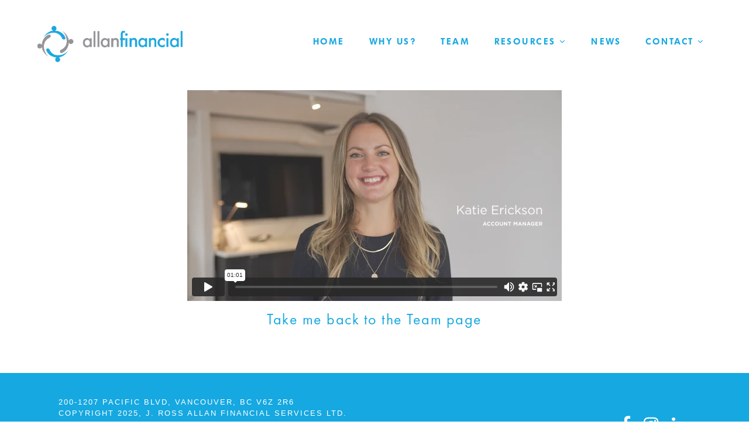

--- FILE ---
content_type: text/html; charset=UTF-8
request_url: https://allanfinancial.com/video-katie/
body_size: 10671
content:
<!DOCTYPE html>
<html lang="en-CA" class="no-js">
<head>
	<meta charset="UTF-8">
	<meta name="viewport" content="width=device-width,initial-scale=1">
	<link rel="profile" href="http://gmpg.org/xfn/11">
	<link rel="pingback" href="https://allanfinancial.com/xmlrpc.php">
	<script type="wphb-delay-type">(function(html){html.className = html.className.replace(/\bno-js\b/,'js')})(document.documentElement);</script>
<meta name='robots' content='index, follow, max-image-preview:large, max-snippet:-1, max-video-preview:-1' />
	<style>img:is([sizes="auto" i], [sizes^="auto," i]) { contain-intrinsic-size: 3000px 1500px }</style>
	
	<!-- This site is optimized with the Yoast SEO plugin v26.4 - https://yoast.com/wordpress/plugins/seo/ -->
	<title>video-katie - Allan Financial</title><link rel="preload" as="style" href="https://fonts.googleapis.com/css?family=Open%20Sans:400|Source%20Sans%20Pro:100,400,700&subset=,&display=swap" /><link rel="stylesheet" href="https://fonts.googleapis.com/css?family=Open%20Sans:400|Source%20Sans%20Pro:100,400,700&subset=,&display=swap" media="print" onload="this.media='all'" /><noscript><link rel="stylesheet" href="https://fonts.googleapis.com/css?family=Open%20Sans:400|Source%20Sans%20Pro:100,400,700&subset=,&display=swap" /></noscript>
	<link rel="canonical" href="https://allanfinancial.com/video-katie/" />
	<meta property="og:locale" content="en_US" />
	<meta property="og:type" content="article" />
	<meta property="og:title" content="video-katie - Allan Financial" />
	<meta property="og:description" content="Take me back to the Team page" />
	<meta property="og:url" content="https://allanfinancial.com/video-katie/" />
	<meta property="og:site_name" content="Allan Financial" />
	<meta name="twitter:card" content="summary_large_image" />
	<meta name="twitter:label1" content="Est. reading time" />
	<meta name="twitter:data1" content="1 minute" />
	<script type="application/ld+json" class="yoast-schema-graph">{"@context":"https://schema.org","@graph":[{"@type":"WebPage","@id":"https://allanfinancial.com/video-katie/","url":"https://allanfinancial.com/video-katie/","name":"video-katie - Allan Financial","isPartOf":{"@id":"https://allanfinancial.com/#website"},"datePublished":"2022-02-05T01:48:40+00:00","breadcrumb":{"@id":"https://allanfinancial.com/video-katie/#breadcrumb"},"inLanguage":"en-CA","potentialAction":[{"@type":"ReadAction","target":["https://allanfinancial.com/video-katie/"]}]},{"@type":"BreadcrumbList","@id":"https://allanfinancial.com/video-katie/#breadcrumb","itemListElement":[{"@type":"ListItem","position":1,"name":"Home","item":"https://allanfinancial.com/"},{"@type":"ListItem","position":2,"name":"video-katie"}]},{"@type":"WebSite","@id":"https://allanfinancial.com/#website","url":"https://allanfinancial.com/","name":"Allan Financial","description":"Allan Financial | Life Insurance | Yaletown, Vancouver","potentialAction":[{"@type":"SearchAction","target":{"@type":"EntryPoint","urlTemplate":"https://allanfinancial.com/?s={search_term_string}"},"query-input":{"@type":"PropertyValueSpecification","valueRequired":true,"valueName":"search_term_string"}}],"inLanguage":"en-CA"}]}</script>
	<!-- / Yoast SEO plugin. -->


<link rel='dns-prefetch' href='//fonts.googleapis.com' />
<link rel='dns-prefetch' href='//b3814407.smushcdn.com' />
<link rel='dns-prefetch' href='//hb.wpmucdn.com' />
<link href='//hb.wpmucdn.com' rel='preconnect' />
<link href='http://fonts.googleapis.com' rel='preconnect' />
<link href='//fonts.gstatic.com' crossorigin='' rel='preconnect' />
<link rel="alternate" type="application/rss+xml" title="Allan Financial &raquo; Feed" href="https://allanfinancial.com/feed/" />
		<style>
			.lazyload,
			.lazyloading {
				max-width: 100%;
			}
		</style>
		<link rel='stylesheet' id='embed-pdf-viewer-css' href='https://hb.wpmucdn.com/allanfinancial.com/2fdc9b43-7c4f-41d4-829d-fa23dada5563.css' type='text/css' media='screen' />

<link rel='stylesheet' id='hellen-style-css' href='https://hb.wpmucdn.com/allanfinancial.com/6bc4bae7-732e-43be-b7b6-a600bdd98eb0.css' type='text/css' media='all' />
<style id='hellen-style-inline-css' type='text/css'>
body,input,select,textarea{font-family:"Open Sans",sans-serif}h1, h2, h3, h4, h5, h6, blockquote cite, blockquote em, th, button, input[type="button"], input[type="reset"], input[type="submit"], .hellen-btn, #topbar, #offcanvas .topbar-text, #nav, .text-logo, #mobilenav, .widget-title, .widget_archive ul a, .widget_categories ul a, .widget_nav_menu ul a, .widget_meta ul a, .widget_pages ul a, .widget_recent_entries ul a, .widget_recent_comments ul a, a.follow-us, .tagcloud, .copyright-text, #footernav, .isolated-date, a.more-link, .entry-tags, .hellen-nav, .comment-meta .comment-author .fn, .reply, .post-navigation, .woocommerce span.onsale, .woocommerce ul.products li.product .onsale, .woocommerce #respond input#submit, .woocommerce a.button, .woocommerce button.button, .woocommerce input.button, .woocommerce a.added_to_cart, .woocommerce a.add_to_cart_button, .woocommerce nav.woocommerce-pagination, .woocommerce div.product .woocommerce-tabs ul.tabs li a, .woocommerce table.shop_table th, .woocommerce table.shop_table td.product-name a, .counter-number, .gallery-title-hover .gal-item-rollover, .heading-subtitle, .hellen-list, .vc_progress_bar .vc_single_bar .vc_label, .woocommerce #reviews #comments ol.commentlist li .comment-text p.meta, .rev-btn{font-family:"Source Sans Pro",sans-serif}#masthead{padding-top:36px;padding-bottom:0px}#masthead.masthead-inline.before-sticky #logo img{width:173px}#logo img{width:260px}#nav > li > a, #header-search .search-icon, .header-cart a, #hamburger{color:#16a8e1}#nav{font-size:15px;letter-spacing:2.5px}#footer-bottom{background-color:#16a8e1}body{font-size:16px}h1, h2, h3, h4, h5, h6{font-weight:400;text-transform:none;letter-spacing:1.5px}a, #nav ul a:hover, #nav > li.mega > ul > li > a, .nav-skin-dark #nav ul a:hover, .nav-skin-dark #nav ul > li.current-menu-item > a, .nav-skin-dark #nav ul > li.current-menu-ancestor > a, .nav-skin-dark #nav ul > li.active > a, .widget-social .social-list a, .tagcloud a:hover, .copyright-text .fa-heart, .woocommerce .star-rating span:before, .iconbox-description strong{color:#16a8e1}button, input[type="button"], input[type="reset"], input[type="submit"], .hellen-btn, .bypostauthor .comment-author .fn, .woocommerce #review_form #respond .form-submit input, .header-cart a .items-count, .woocommerce .widget_price_filter .ui-slider .ui-slider-range, .woocommerce .widget_price_filter .ui-slider .ui-slider-handle, .woocommerce span.onsale, .woocommerce ul.products li.product .onsale, .woocommerce #respond input#submit.alt:hover, .woocommerce a.button.alt:hover, .woocommerce button.button.alt:hover, .woocommerce input.button.alt:hover, .woocommerce a.add_to_cart_button:hover, .woocommerce #review_form #respond .form-submit input:hover, .vc_progress_bar .vc_single_bar .vc_bar{background-color:#16a8e1}::-moz-selection{background-color:#16a8e1;color:#ffffff}::selection{background-color:#16a8e1;color:#ffffff}
</style>
<!--[if IE]>
<link rel='stylesheet' id='hellen-ie-css' href='https://allanfinancial.com/wp-content/themes/hellen/css/ie.css' type='text/css' media='all' />
<![endif]-->
<link rel='stylesheet' id='recent-posts-widget-with-thumbnails-public-style-css' href='https://hb.wpmucdn.com/allanfinancial.com/25b256b6-f7d4-4bed-9a8f-4a754ff59ed6.css' type='text/css' media='all' />
<!--[if lt IE 9]>
<script type="wphb-delay-type" data-wphb-type="text/javascript" src="https://hb.wpmucdn.com/allanfinancial.com/ba7e6875-2db9-400d-a2e1-70afcdfd41b7.js" id="hellen-html5-js"></script>
<![endif]-->
<script type="wphb-delay-type" data-wphb-type="text/javascript" src="https://hb.wpmucdn.com/allanfinancial.com/16b8e247-6272-499d-b068-9cf987c11170.js" id="jquery-core-js"></script>
<script type="wphb-delay-type" data-wphb-type="text/javascript" src="https://hb.wpmucdn.com/allanfinancial.com/0f42d17e-d77a-445d-8893-6647dda96c20.js" id="jquery-migrate-js"></script>
<script type="wphb-delay-type"></script><link rel="https://api.w.org/" href="https://allanfinancial.com/wp-json/" /><link rel="alternate" title="JSON" type="application/json" href="https://allanfinancial.com/wp-json/wp/v2/pages/3574" /><link rel="EditURI" type="application/rsd+xml" title="RSD" href="https://allanfinancial.com/xmlrpc.php?rsd" />
<meta name="generator" content="WordPress 6.8.3" />
<link rel='shortlink' href='https://allanfinancial.com/?p=3574' />
<link rel="alternate" title="oEmbed (JSON)" type="application/json+oembed" href="https://allanfinancial.com/wp-json/oembed/1.0/embed?url=https%3A%2F%2Fallanfinancial.com%2Fvideo-katie%2F" />
<link rel="alternate" title="oEmbed (XML)" type="text/xml+oembed" href="https://allanfinancial.com/wp-json/oembed/1.0/embed?url=https%3A%2F%2Fallanfinancial.com%2Fvideo-katie%2F&#038;format=xml" />
		<script type="wphb-delay-type">
			document.documentElement.className = document.documentElement.className.replace('no-js', 'js');
		</script>
				<style>
			.no-js img.lazyload {
				display: none;
			}

			figure.wp-block-image img.lazyloading {
				min-width: 150px;
			}

			.lazyload,
			.lazyloading {
				--smush-placeholder-width: 100px;
				--smush-placeholder-aspect-ratio: 1/1;
				width: var(--smush-image-width, var(--smush-placeholder-width)) !important;
				aspect-ratio: var(--smush-image-aspect-ratio, var(--smush-placeholder-aspect-ratio)) !important;
			}

						.lazyload, .lazyloading {
				opacity: 0;
			}

			.lazyloaded {
				opacity: 1;
				transition: opacity 400ms;
				transition-delay: 0ms;
			}

					</style>
		<meta name="generator" content="Powered by WPBakery Page Builder - drag and drop page builder for WordPress."/>
<link rel="icon" href="https://b3814407.smushcdn.com/3814407/wp-content/uploads/2019/04/cropped-AF-THUMB-32x32.png?lossy=2&strip=1&webp=1" sizes="32x32" />
<link rel="icon" href="https://b3814407.smushcdn.com/3814407/wp-content/uploads/2019/04/cropped-AF-THUMB-192x192.png?lossy=2&strip=1&webp=1" sizes="192x192" />
<link rel="apple-touch-icon" href="https://b3814407.smushcdn.com/3814407/wp-content/uploads/2019/04/cropped-AF-THUMB-180x180.png?lossy=2&strip=1&webp=1" />
<meta name="msapplication-TileImage" content="https://allanfinancial.com/wp-content/uploads/2019/04/cropped-AF-THUMB-270x270.png" />
		<style type="text/css" id="wp-custom-css">
			@font-face {font-display: swap;
  font-family: FuturaPTBook;
  src: url(https://allanfinancial.com/wp-content/uploads/FuturaPTBook.otf);
}

@font-face {font-display: swap;
  font-family: FuturaBQ-DemiBold;
  src: url(https://allanfinancial.com/wp-content/uploads/FuturaBQ-DemiBold.otf);
}

@font-face {font-display: swap;
  font-family:FuturaCndBold-Regular;
  src: url(https://allanfinancial.com/wp-content/uploads/FuturaCndBold-Regular.otf);
	font-weight: 100!important;
}


/* HEADER */

.masthead-inline .container {
	width: 90%!important;
}

/* NAV */

#nav>li>a {
font-family:'FuturaBQ-DemiBold'!important;
	padding: 0px 12px!important;
		  font-weight: 100!important;
	
}

/* dropdown */

#nav ul {
    text-align: left;
    width: 180px;
    border: 1px solid #ccc!important;
    box-shadow: 2px 2px 6px rgba(0,0,0,.15);
    display: none;
    margin-top: -1px;
    font-size: 14px;
	  font-family: FuturaBQ-DemiBold;
}

#nav > li > a { 
	padding: 0px 0px; top: 0px; 

}

/* PAGE TITLES */

#page-title {
    display: none!important;
}


/* HEADINGS */

h1, h2, h3, h4 {
	line-height: 110%!important;
}

.fancyrow {
	padding:0% 5%!important;
}

@media screen (max-width: 790px;) {
	.fancyrow {
	padding:0% 0%!important;
	min-width: 100%!important;
  	width:100%!important;
  }
	.fancyrow h1 {
		min-width: 100%!important;
  	width:100%!important;
 }
}

.fancyrow h1 {
  	width:100%!important;
font-family:'FuturaPTBook'!important;
    font-size: 65px!important;
	  letter-spacing: 7px!important;
    color: white!important;
    text-transform: none;
	  font-weight: 100!important;
}

h2 {
	  font-family:'FuturaBQ-DemiBold'!important;
	font-size: 36px!important;
	font-weight: 100!important;
	color: #16a8e1!important;
	letter-spacing: 2px!important;
		line-height: 100%!important;
}

h3 {
	    font-family:'FuturaPTBook'!important;
		font-size: 26px!important;
	font-weight: 500!important;
	color: #16a8e1!important;
		line-height: 90%!important;
}

h3 strong {
	    font-family:'FuturaBQ-DemiBold'!important;
		font-size: 26px!important;
	font-weight: 500!important;
	color: #16a8e1!important;
}

h4 {
	    font-family:'FuturaBQ-DemiBold'!important;
		font-size: 22px!important;
	font-weight: 200!important;
	color: #16a8e1!important;
}


/* QUOTE */

.quote {
	font-family:'FuturaBQ-DemiBold'!important;
	font-size:22px!important;
	font-weight:500!important;
			line-height: 110%!important;
	
}

/* BUTTON */

.vc_btn3.vc_btn3-color-grey, .vc_btn3.vc_btn3-color-grey.vc_btn3-style-flat {
  font-family: FuturaBQ-DemiBold;
    color: white!important;
    background-color: #16a8e1!important;
    font-size: 16px;
    padding: 18px 36px!important;
    text-transform: uppercase!important;
    letter-spacing: 1px!important;
}

.vc_btn3:hover.vc_btn3-color-grey:hover, .vc_btn3:hover.vc_btn3-color-grey:hover.vc_btn3-style-flat:hover {
  font-family: FuturaBQ-DemiBold;
    color: white!important;
    background-color: #20bcf9!important;
    font-size: 16px;
    padding: 18px 36px!important;
    text-transform: uppercase!important;
    letter-spacing: 1px!important;
}



/* CONTACT BUTTON */

div.wpforms-container-full .wpforms-form button[type=submit] {
  font-family: FuturaBQ-DemiBold;
    color: white!important;
    background-color: #16a8e1!important;
    font-size: 16px!important;
    padding: 8px 36px!important;
    float: left;
    text-transform: uppercase!important;
    letter-spacing: 1px!important;
}

div.wpforms-container-full:hover .wpforms-form button[type=submit]:hover {
  font-family: FuturaBQ-DemiBold;
    color: white!important;
    background-color: #20bcf9!important;
    font-size: 16px!important;
    padding: 8px 36px!important;
    float: left;
    text-transform: uppercase!important;
    letter-spacing: 1px!important;
}



/* BLOG FEED */

.vc_gitem_row .vc_gitem-col {
    padding-left: 20px!important;
}

/* post title */

.post-standard .post-title {
font-family: FuturaPTBook!important;
	  font-size: 3em;
    position: relative;
	   padding-top: 30%!important;
    z-index: 3000!important;
    text-align: center;
	  color: white!important;
	  line-height: 80%!important;
	  font-weight:600!important;
  	letter-spacing: 2px!important;
}


.post-standard .entry-header {
    margin: 0 auto;
    max-width: 100%;
    height: 0px!important;
}

/* post title thumbnail */

.entry-header+.post-thumbnail {
    width: 100%!important;
	  height: 600px!important;
}
.isolated-date {
    display: none;
}

@media only screen and (max-width: 1023px)
{
	.entry-header+.post-thumbnail {
    width: 100%!important;
	  height: 300px!important;
	}
}


/* BLOG SEARCH ARCHIVE */

.entry-tax {
    display: none;
}


/* BLOG SINGLE */

.grid-title a {
    font-size: 24px;
}

.single-post #page-wrapper {
	border-top: none!important;
}


#reply-title {
    font-size:22px!important;
}


/* post nav */

.post-navigation .nav-title {
	  font-family: FuturaBQ-DemiBold;
}



/* SIDEBAR */

.widget-title {
    font-size: 19px!important;
    text-align: left!important;
    background: none!important;
		padding-left: 0px;
		color: #444!important;
	  text-transform: none!important;
	  margin-bottom: 10px
}

ul a {
    color: #16a8e1!important;
	
}

.widget_archive ul li+li {
    border-top: none;
    padding-top: 3px;
    margin-top: 3px;
    border: none!important;
}




/* WPB SECTION WIDTHS */

.vc_section {
    padding-left: 15%;
    padding-right: 15%;
    margin-left: -15px;
    margin-right: -15px;
}


/* FOOTER */

#footer a, #footer p, #footer .fa {
    color: white!important;
	font-size: 13px!important;
}

 #footer .fa {
    color: white!important;
	font-size: 30px!important;
	 padding: 6px!important;
}

 #footer .fa:hover {
    color: #ccc!important;
}

/* SOCIAL ICON PROFILE */

.social-icon {
    height: 60px!important;
}

/* PROFILE SOCIALS */


/* SINGLE POST */

.post-standard .post-title {
    text-shadow: black 2px 2px 6px!important;
}

h2.white-font {
    color: #fff !important;
}


/* mobile single post title */
@media only screen and (max-width: 1023px) {
.post-title {
    font-size: 14px!important;
	  top: 20px!important;
}
}




/**********New-Css**********/
.fluid-width-video-wrapper {
    padding-top: 58% !important;
}

/* .page-id-2186 .fancyrow h1 {
    font-size: 38px!important;
} */
 

/**
 * Show values in Dropdown, checkboxes and Multiple Choice.
 *
 * @link https://wpforms.com/developers/add-field-values-for-dropdown-checkboxes-and-multiple-choice-fields/
 *
 */
/*****WP Forms*****  
add_action( 'wpforms_fields_show_options_setting', '__return_true' );
2) Editing the form


/* COMMENTS */

.comments-area {
	display:none!important;
}

/* Tooltip container */
.tooltip {
  position: relative;
  display: inline-block;
  border-bottom: 1px dotted black; /* If you want dots under the hoverable text */
}

/* Tooltip text */
.tooltip .tooltiptext {
  visibility: hidden;
  width: 300px;
  background-color: #555;
  color: #fff;
  text-align: center;
  padding: 5px 0;
  border-radius: 6px;
	font-size: 14px!important;
	line-height: 20px!important;

  /* Position the tooltip text */
  position: absolute;
  z-index: 1;
  bottom: 125%;
  left: 50%;
  margin-left: -150px;

  /* Fade in tooltip */
  opacity: 0;
  transition: opacity 0.3s;
}

/* Tooltip arrow */
.tooltip .tooltiptext::after {
  content: "";
  position: absolute;
  top: 100%;
  left: 50%;
  margin-left: -5px;
  border-width: 5px;
  border-style: solid;
  border-color: #555 transparent transparent transparent;
}

/* Show the tooltip text when you mouse over the tooltip container */
.tooltip:hover .tooltiptext {
  visibility: visible;
  opacity: 1;
}

@media only screen and (max-width: 600px) {
 /* Position the tooltip text */
  .tooltip .tooltiptext {
  margin-left: -120px;
	}
}

		</style>
		<noscript><style> .wpb_animate_when_almost_visible { opacity: 1; }</style></noscript>    
    
<style id="color-preview"></style>

        <style>
    
    
</style>

    
</head>

<body class="wp-singular page-template-default page page-id-3574 wp-theme-hellen hellen nav-skin-light layout-wide hellen-fullwidth hellen-fullwidth wpb-js-composer js-comp-ver-8.6.1 vc_responsive">
    
    <div id="page" class="site">
        
        <div id="wrapper">

                        
            <div id="masthead" class="hellen-masthead masthead-inline">
                
                <div class="masthead-inner">
            
                    <div class="container">

                        <div class="site-branding">
    
    <a href="https://allanfinancial.com/" rel="home" id="logo">
    
    <img data-src="https://b3814407.smushcdn.com/3814407/wp-content/uploads/2019/04/allanfinancial-logo.png?lossy=2&strip=1&webp=1" alt="Logo" data-srcset="https://b3814407.smushcdn.com/3814407/wp-content/uploads/2019/04/allanfinancial-logo.png?lossy=2&amp;strip=1&amp;webp=1 1500w, https://b3814407.smushcdn.com/3814407/wp-content/uploads/2019/04/allanfinancial-logo-300x80.png?lossy=2&amp;strip=1&amp;webp=1 300w, https://b3814407.smushcdn.com/3814407/wp-content/uploads/2019/04/allanfinancial-logo-768x205.png?lossy=2&amp;strip=1&amp;webp=1 768w, https://b3814407.smushcdn.com/3814407/wp-content/uploads/2019/04/allanfinancial-logo-1024x274.png?lossy=2&amp;strip=1&amp;webp=1 1024w, https://b3814407.smushcdn.com/3814407/wp-content/uploads/2019/04/allanfinancial-logo.png?size=216x58&amp;lossy=2&amp;strip=1&amp;webp=1 216w, https://b3814407.smushcdn.com/3814407/wp-content/uploads/2019/04/allanfinancial-logo.png?size=432x115&amp;lossy=2&amp;strip=1&amp;webp=1 432w, https://b3814407.smushcdn.com/3814407/wp-content/uploads/2019/04/allanfinancial-logo.png?size=648x173&amp;lossy=2&amp;strip=1&amp;webp=1 648w, https://b3814407.smushcdn.com/3814407/wp-content/uploads/2019/04/allanfinancial-logo.png?size=864x231&amp;lossy=2&amp;strip=1&amp;webp=1 864w, https://b3814407.smushcdn.com/3814407/wp-content/uploads/2019/04/allanfinancial-logo.png?size=1080x289&amp;lossy=2&amp;strip=1&amp;webp=1 1080w" data-sizes="auto" src="[data-uri]" class="lazyload" style="--smush-placeholder-width: 1500px; --smush-placeholder-aspect-ratio: 1500/401;" data-original-sizes="(max-width: 1500px) 100vw, 1500px" />        
    </a><!-- #logo -->

</div><!-- .site-branding -->
                        <div id="navbar">
    
    <div id="navbar-inner">
    
        
        <div class="main-navigation">

            <div class="menu"><ul id="nav" class="menu main-menu"><li id="menu-item-58" class="menu-item menu-item-type-post_type menu-item-object-page menu-item-home menu-item-58"><a href="https://allanfinancial.com/">Home</a></li>
<li id="menu-item-4394" class="menu-item menu-item-type-post_type menu-item-object-page menu-item-4394"><a href="https://allanfinancial.com/why/">Why Us?</a></li>
<li id="menu-item-180" class="menu-item menu-item-type-post_type menu-item-object-page menu-item-180"><a href="https://allanfinancial.com/team/">Team</a></li>
<li id="menu-item-5013" class="menu-item menu-item-type-post_type menu-item-object-page menu-item-has-children menu-item-5013"><a href="https://allanfinancial.com/resources/">Resources</a>
<ul class="sub-menu">
	<li id="menu-item-4395" class="menu-item menu-item-type-post_type menu-item-object-page menu-item-4395"><a href="https://allanfinancial.com/what-to-expect/">What to Expect</a></li>
	<li id="menu-item-4396" class="menu-item menu-item-type-post_type menu-item-object-page menu-item-4396"><a href="https://allanfinancial.com/insurance-101/">Insurance 101</a></li>
	<li id="menu-item-4397" class="menu-item menu-item-type-post_type menu-item-object-page menu-item-4397"><a href="https://allanfinancial.com/resources/">More</a></li>
</ul>
</li>
<li id="menu-item-3184" class="menu-item menu-item-type-post_type menu-item-object-page menu-item-3184"><a href="https://allanfinancial.com/news/">News</a></li>
<li id="menu-item-4401" class="menu-item menu-item-type-custom menu-item-object-custom menu-item-has-children menu-item-4401"><a href="#">Contact</a>
<ul class="sub-menu">
	<li id="menu-item-561" class="menu-item menu-item-type-post_type menu-item-object-page menu-item-561"><a href="https://allanfinancial.com/contact/">Contact Us</a></li>
	<li id="menu-item-4400" class="menu-item menu-item-type-post_type menu-item-object-page menu-item-4400"><a href="https://allanfinancial.com/client-information-form/">Request a Quote</a></li>
</ul>
</li>
</ul></div>
        </div><!-- .main-navigation -->

        
                
                
    </div><!-- #navbar-inner -->

</div><!-- #navbar -->
                        <a id="hamburger">
                            <span></span>
                            <span></span>
                            <span></span>
                        </a>

                    </div><!-- .container -->
                    
                                        
                </div><!-- .masthead-inner -->
                
            </div><!-- #masthead -->
            
            <div id="masthead-height"></div>

            <div id="content" class="site-content">


<header id="page-header">
    
    <div class="container">
        
        <h1 id="page-title">video-katie</h1>
        
    </div>
    
</header>


<div id="page-wrapper">
    
    <div class="container">
        
        <div id="primary" class="content-area">
            
            
<article id="post-3574" class="post-3574 page type-page status-publish hentry">
    
    <div class="entry-content post-content">
            
        <p><iframe data-src="https://player.vimeo.com/video/672482041?h=90c58ac215" width="640" height="360" frameborder="0" allow="autoplay; fullscreen; picture-in-picture" allowfullscreen src="[data-uri]" class="lazyload" data-load-mode="1"></iframe></p>
<h3 style="text-align: center;"><a href="https://allanfinancial.com/team/">Take me back to the Team page</a></h3>
    </div><!-- .entry-content -->
    
        
</article><!-- #post-## -->            
        </div><!-- #primary -->
        
                
    </div><!-- .container -->
    
</div><!-- #page-wrapper -->
 

        </div><!-- .site-content -->

        
        <footer id="footer" class="site-footer">

            
            
<div id="footer-bottom" class="footer-bottom footer-bottom-inline">

    <div class="container">
    
        <div class="footer-left">
            
                <p class="copyright-text">
            
        200-1207 Pacific Blvd, Vancouver, BC V6Z 2R6<br>
Copyright 2025, J. Ross Allan Financial Services Ltd. <br>doing business as Allan Financial<br><br>
<a href="https://allanfinancial.com/wp-content/uploads/2019/11/AF-Privacy-Policy-Nov-2019.pdf" target="_blank"><b>PRIVACY POLICY</b></a>
    </p><!-- .copyright-text -->

            
        </div><!-- .footer-left -->
        
        <div class="footer-right">
            
            <div id="footer-social"><nav class="social-list"><ul><li class="li-facebook"><a href="https://www.facebook.com/allanfinancial" target="_blank" title="Facebook" class="hastip"><i class="fa fa-facebook"></i></a></li><li class="li-instagram"><a href="https://www.instagram.com/allanfinancial/" target="_blank" title="Instagram" class="hastip"><i class="fa fa-instagram"></i></a></li><li class="li-linkedin"><a href="https://www.linkedin.com/company/allan-financial" target="_blank" title="LinkedIn" class="hastip"><i class="fa fa-linkedin"></i></a></li></ul></nav></div>        
        </div><!-- .footer-right -->
    
    </div><!-- .container -->

</div><!-- #footer-bottom -->
        </footer><!-- #footer -->

        
    </div><!-- #wrapper -->

</div><!-- #page -->


<div id="offcanvas">

                
        <nav id="mobilenav" class="offcanvas-nav">
            <div class="menu"><ul id="menu-nav" class="menu"><li class="menu-item menu-item-type-post_type menu-item-object-page menu-item-home menu-item-58"><a href="https://allanfinancial.com/">Home</a><span class="indicator"></span></li>
<li class="menu-item menu-item-type-post_type menu-item-object-page menu-item-4394"><a href="https://allanfinancial.com/why/">Why Us?</a><span class="indicator"></span></li>
<li class="menu-item menu-item-type-post_type menu-item-object-page menu-item-180"><a href="https://allanfinancial.com/team/">Team</a><span class="indicator"></span></li>
<li class="menu-item menu-item-type-post_type menu-item-object-page menu-item-has-children menu-item-5013"><a href="https://allanfinancial.com/resources/">Resources</a><span class="indicator"></span>
<ul class="sub-menu">
	<li class="menu-item menu-item-type-post_type menu-item-object-page menu-item-4395"><a href="https://allanfinancial.com/what-to-expect/">What to Expect</a><span class="indicator"></span></li>
	<li class="menu-item menu-item-type-post_type menu-item-object-page menu-item-4396"><a href="https://allanfinancial.com/insurance-101/">Insurance 101</a><span class="indicator"></span></li>
	<li class="menu-item menu-item-type-post_type menu-item-object-page menu-item-4397"><a href="https://allanfinancial.com/resources/">More</a><span class="indicator"></span></li>
</ul>
</li>
<li class="menu-item menu-item-type-post_type menu-item-object-page menu-item-3184"><a href="https://allanfinancial.com/news/">News</a><span class="indicator"></span></li>
<li class="menu-item menu-item-type-custom menu-item-object-custom menu-item-has-children menu-item-4401"><a href="#">Contact</a><span class="indicator"></span>
<ul class="sub-menu">
	<li class="menu-item menu-item-type-post_type menu-item-object-page menu-item-561"><a href="https://allanfinancial.com/contact/">Contact Us</a><span class="indicator"></span></li>
	<li class="menu-item menu-item-type-post_type menu-item-object-page menu-item-4400"><a href="https://allanfinancial.com/client-information-form/">Request a Quote</a><span class="indicator"></span></li>
</ul>
</li>
</ul></div>
        </nav><!-- #wi-mainnav -->
    
        
        
        
        
</div><!-- #offcanvas -->

<div id="offcanvas-overlay"></div>
        
        <script type="speculationrules">
{"prefetch":[{"source":"document","where":{"and":[{"href_matches":"\/*"},{"not":{"href_matches":["\/wp-*.php","\/wp-admin\/*","\/wp-content\/uploads\/*","\/wp-content\/*","\/wp-content\/plugins\/*","\/wp-content\/themes\/hellen\/*","\/*\\?(.+)"]}},{"not":{"selector_matches":"a[rel~=\"nofollow\"]"}},{"not":{"selector_matches":".no-prefetch, .no-prefetch a"}}]},"eagerness":"conservative"}]}
</script>
<script type="text/javascript" id="wphb-add-delay">var delay_js_timeout_timer = 20000;!function(){function e(e){return function(e){if(Array.isArray(e))return t(e)}(e)||function(e){if("undefined"!=typeof Symbol&&null!=e[Symbol.iterator]||null!=e["@@iterator"])return Array.from(e)}(e)||function(e,n){if(e){if("string"==typeof e)return t(e,n);var r={}.toString.call(e).slice(8,-1);return"Object"===r&&e.constructor&&(r=e.constructor.name),"Map"===r||"Set"===r?Array.from(e):"Arguments"===r||/^(?:Ui|I)nt(?:8|16|32)(?:Clamped)?Array$/.test(r)?t(e,n):void 0}}(e)||function(){throw new TypeError("Invalid attempt to spread non-iterable instance.\nIn order to be iterable, non-array objects must have a [Symbol.iterator]() method.")}()}function t(e,t){(null==t||t>e.length)&&(t=e.length);for(var n=0,r=Array(t);n<t;n++)r[n]=e[n];return r}function n(e,t,n){return(t=function(e){var t=function(e,t){if("object"!=r(e)||!e)return e;var n=e[Symbol.toPrimitive];if(void 0!==n){var o=n.call(e,t||"default");if("object"!=r(o))return o;throw new TypeError("@@toPrimitive must return a primitive value.")}return("string"===t?String:Number)(e)}(e,"string");return"symbol"==r(t)?t:t+""}(t))in e?Object.defineProperty(e,t,{value:n,enumerable:!0,configurable:!0,writable:!0}):e[t]=n,e}function r(e){return r="function"==typeof Symbol&&"symbol"==typeof Symbol.iterator?function(e){return typeof e}:function(e){return e&&"function"==typeof Symbol&&e.constructor===Symbol&&e!==Symbol.prototype?"symbol":typeof e},r(e)}function o(){var e,t,n="function"==typeof Symbol?Symbol:{},r=n.iterator||"@@iterator",a=n.toStringTag||"@@toStringTag";function u(n,r,o,a){var u=r&&r.prototype instanceof s?r:s,d=Object.create(u.prototype);return i(d,"_invoke",function(n,r,o){var i,a,u,s=0,d=o||[],f=!1,v={p:0,n:0,v:e,a:p,f:p.bind(e,4),d:function(t,n){return i=t,a=0,u=e,v.n=n,c}};function p(n,r){for(a=n,u=r,t=0;!f&&s&&!o&&t<d.length;t++){var o,i=d[t],p=v.p,w=i[2];n>3?(o=w===r)&&(u=i[(a=i[4])?5:(a=3,3)],i[4]=i[5]=e):i[0]<=p&&((o=n<2&&p<i[1])?(a=0,v.v=r,v.n=i[1]):p<w&&(o=n<3||i[0]>r||r>w)&&(i[4]=n,i[5]=r,v.n=w,a=0))}if(o||n>1)return c;throw f=!0,r}return function(o,d,w){if(s>1)throw TypeError("Generator is already running");for(f&&1===d&&p(d,w),a=d,u=w;(t=a<2?e:u)||!f;){i||(a?a<3?(a>1&&(v.n=-1),p(a,u)):v.n=u:v.v=u);try{if(s=2,i){if(a||(o="next"),t=i[o]){if(!(t=t.call(i,u)))throw TypeError("iterator result is not an object");if(!t.done)return t;u=t.value,a<2&&(a=0)}else 1===a&&(t=i.return)&&t.call(i),a<2&&(u=TypeError("The iterator does not provide a '"+o+"' method"),a=1);i=e}else if((t=(f=v.n<0)?u:n.call(r,v))!==c)break}catch(t){i=e,a=1,u=t}finally{s=1}}return{value:t,done:f}}}(n,o,a),!0),d}var c={};function s(){}function d(){}function f(){}t=Object.getPrototypeOf;var v=[][r]?t(t([][r]())):(i(t={},r,function(){return this}),t),p=f.prototype=s.prototype=Object.create(v);function w(e){return Object.setPrototypeOf?Object.setPrototypeOf(e,f):(e.__proto__=f,i(e,a,"GeneratorFunction")),e.prototype=Object.create(p),e}return d.prototype=f,i(p,"constructor",f),i(f,"constructor",d),d.displayName="GeneratorFunction",i(f,a,"GeneratorFunction"),i(p),i(p,a,"Generator"),i(p,r,function(){return this}),i(p,"toString",function(){return"[object Generator]"}),(o=function(){return{w:u,m:w}})()}function i(e,t,n,r){var o=Object.defineProperty;try{o({},"",{})}catch(e){o=0}i=function(e,t,n,r){function a(t,n){i(e,t,function(e){return this._invoke(t,n,e)})}t?o?o(e,t,{value:n,enumerable:!r,configurable:!r,writable:!r}):e[t]=n:(a("next",0),a("throw",1),a("return",2))},i(e,t,n,r)}function a(e,t,n,r,o,i,a){try{var u=e[i](a),c=u.value}catch(e){return void n(e)}u.done?t(c):Promise.resolve(c).then(r,o)}function u(e){return function(){var t=this,n=arguments;return new Promise(function(r,o){var i=e.apply(t,n);function u(e){a(i,r,o,u,c,"next",e)}function c(e){a(i,r,o,u,c,"throw",e)}u(void 0)})}}!function(){"use strict";var t=["keydown","mousedown","mousemove","wheel","touchmove","touchstart","touchend"],i={normal:[],defer:[],async:[]},a=[],c=[],s=!1,d="",f=function(){var f=function(){void 0!==k&&clearTimeout(k),t.forEach(function(e){window.removeEventListener(e,f,{passive:!0})}),document.removeEventListener("visibilitychange",f),"loading"===document.readyState?document.addEventListener("DOMContentLoaded",v):v()},v=function(){var e=u(o().m(function e(){return o().w(function(e){for(;;)switch(e.n){case 0:return p(),w(),m(),l(),h(),e.n=1,y(i.normal);case 1:return e.n=2,y(i.defer);case 2:return e.n=3,y(i.async);case 3:return e.n=4,g();case 4:return e.n=5,E();case 5:window.dispatchEvent(new Event("wphb-allScriptsLoaded")),O();case 6:return e.a(2)}},e)}));return function(){return e.apply(this,arguments)}}(),p=function(){var e={},t=function(t,n){var r=function(n){return e[t].delayedEvents.indexOf(n)>=0?"wphb-"+n:n};e[t]||(e[t]={originalFunctions:{add:t.addEventListener,remove:t.removeEventListener},delayedEvents:[]},t.addEventListener=function(){arguments[0]=r(arguments[0]),e[t].originalFunctions.add.apply(t,arguments)},t.removeEventListener=function(){arguments[0]=r(arguments[0]),e[t].originalFunctions.remove.apply(t,arguments)}),e[t].delayedEvents.push(n)},n=function(e,t){var n=e[t];Object.defineProperty(e,t,{get:n||function(){},set:function(n){e["wphb-"+t]=n}})};t(document,"DOMContentLoaded"),t(window,"DOMContentLoaded"),t(window,"load"),t(window,"pageshow"),t(document,"readystatechange"),n(document,"onreadystatechange"),n(window,"onload"),n(window,"onpageshow")},w=function(){var e=window.jQuery;Object.defineProperty(window,"jQuery",{get:function(){return e},set:function(t){if(t&&t.fn&&!a.includes(t)){t.fn.ready=t.fn.init.prototype.ready=function(e){s?e.bind(document)(t):document.addEventListener("wphb-DOMContentLoaded",function(){return e.bind(document)(t)})};var o=t.fn.on;t.fn.on=t.fn.init.prototype.on=function(){var e=arguments;if(this[0]===window){function t(e){return e.split(" ").map(function(e){return"load"===e||0===e.indexOf("load.")?"wphb-jquery-load":e}).join(" ")}"string"==typeof arguments[0]||arguments[0]instanceof String?arguments[0]=t(arguments[0]):"object"==r(arguments[0])&&Object.keys(arguments[0]).forEach(function(r){delete Object.assign(e[0],n({},t(r),e[0][r]))[r]})}return o.apply(this,arguments),this},a.push(t)}e=t}})},m=function(){var e=new Map;document.write=document.writeln=function(t){var n=document.currentScript,r=document.createRange(),o=e.get(n);void 0===o&&(o=n.nextSibling,e.set(n,o));var i=document.createDocumentFragment();r.setStart(i,0),i.appendChild(r.createContextualFragment(t)),n.parentElement.insertBefore(i,o)}},l=function(){document.querySelectorAll("script[type=wphb-delay-type]").forEach(function(e){e.hasAttribute("src")?e.hasAttribute("defer")&&!1!==e.defer?i.defer.push(e):e.hasAttribute("async")&&!1!==e.async?i.async.push(e):i.normal.push(e):i.normal.push(e)})},h=function(){var t=document.createDocumentFragment();[].concat(e(i.normal),e(i.defer),e(i.async)).forEach(function(e){var n=e.getAttribute("src");if(n){var r=document.createElement("link");r.href=n,r.rel="preload",r.as="script",t.appendChild(r)}}),document.head.appendChild(t)},y=function(){var e=u(o().m(function e(t){var n;return o().w(function(e){for(;;)switch(e.n){case 0:if(!(n=t.shift())){e.n=2;break}return e.n=1,b(n);case 1:return e.a(2,y(t));case 2:return e.a(2,Promise.resolve())}},e)}));return function(t){return e.apply(this,arguments)}}(),b=function(){var t=u(o().m(function t(n){return o().w(function(t){for(;;)switch(t.n){case 0:return t.n=1,L();case 1:return t.a(2,new Promise(function(t){var r=document.createElement("script");e(n.attributes).forEach(function(e){var t=e.nodeName;"type"!==t&&("data-wphb-type"===t&&(t="type"),r.setAttribute(t,e.nodeValue))}),n.hasAttribute("src")?(r.addEventListener("load",t),r.addEventListener("error",t)):(r.text=n.text,t()),n.parentNode.replaceChild(r,n)}))}},t)}));return function(e){return t.apply(this,arguments)}}(),g=function(){var e=u(o().m(function e(){return o().w(function(e){for(;;)switch(e.n){case 0:return s=!0,e.n=1,L();case 1:return document.dispatchEvent(new Event("wphb-DOMContentLoaded")),e.n=2,L();case 2:return window.dispatchEvent(new Event("wphb-DOMContentLoaded")),e.n=3,L();case 3:return document.dispatchEvent(new Event("wphb-readystatechange")),e.n=4,L();case 4:document.wphm_onreadystatechange&&document.wphm_onreadystatechange();case 5:return e.a(2)}},e)}));return function(){return e.apply(this,arguments)}}(),E=function(){var e=u(o().m(function e(){var t;return o().w(function(e){for(;;)switch(e.n){case 0:return e.n=1,L();case 1:return window.dispatchEvent(new Event("wphb-load")),e.n=2,L();case 2:return window.wphm_onload&&window.wphm_onload(),e.n=3,L();case 3:return a.forEach(function(e){return e(window).trigger("wphb-jquery-load")}),e.n=4,L();case 4:return(t=new Event("wphm-pageshow")).persisted=window.hbPersisted,window.dispatchEvent(t),e.n=5,L();case 5:window.wphm_onpageshow&&window.wphm_onpageshow({persisted:window.hbPersisted});case 6:return e.a(2)}},e)}));return function(){return e.apply(this,arguments)}}(),L=function(){var e=u(o().m(function e(){return o().w(function(e){for(;;)if(0===e.n)return e.a(2,new Promise(function(e){requestAnimationFrame(e)}))},e)}));return function(){return e.apply(this,arguments)}}(),j=function(e){e.target.removeEventListener("click",j),P(e.target,"hb-onclick","onclick",e),c.push(e),e.preventDefault(),e.stopPropagation(),e.stopImmediatePropagation()},O=function(){window.removeEventListener("touchstart",S,{passive:!0}),window.removeEventListener("mousedown",S),c.forEach(function(e){e.target===d&&e.target.dispatchEvent(new MouseEvent("click",{view:e.view,bubbles:!0,cancelable:!0}))})},S=function(e){"HTML"!==e.target.tagName&&(d||(d=e.target),window.addEventListener("touchend",A),window.addEventListener("mouseup",A),window.addEventListener("touchmove",_,{passive:!0}),window.addEventListener("mousemove",_),e.target.addEventListener("click",j),P(e.target,"onclick","hb-onclick",e))},_=function(e){window.removeEventListener("touchend",A),window.removeEventListener("mouseup",A),window.removeEventListener("touchmove",_,{passive:!0}),window.removeEventListener("mousemove",_),e.target.removeEventListener("click",j),P(e.target,"hb-onclick","onclick",e)},A=function(){window.removeEventListener("touchend",A),window.removeEventListener("mouseup",A),window.removeEventListener("touchmove",_,{passive:!0}),window.removeEventListener("mousemove",_)},P=function(e,t,n,r){e.hasAttribute&&e.hasAttribute(t)&&(r.target.setAttribute(n,r.target.getAttribute(t)),r.target.removeAttribute(t))};if(window.addEventListener("pageshow",function(e){window.hbPersisted=e.persisted}),t.forEach(function(e){window.addEventListener(e,f,{passive:!0})}),window.addEventListener("touchstart",S,{passive:!0}),window.addEventListener("mousedown",S),document.addEventListener("visibilitychange",f),"undefined"!=typeof delay_js_timeout_timer&&delay_js_timeout_timer>0)var k=setTimeout(function(){f()},delay_js_timeout_timer)};f()}()}();
//# sourceMappingURL=wphb-add-delay.min.js.map</script><script type="text/javascript" id="hellen-script-js-extra">
/* <![CDATA[ */
var HELLEN = {"header_sticky":"1","header_sticky_height":"56"};
/* ]]> */
</script>
<script type="wphb-delay-type" data-wphb-type="text/javascript" src="https://hb.wpmucdn.com/allanfinancial.com/694849b7-17b0-42af-aa37-de357c19d317.js" id="hellen-script-js"></script>
<script type="wphb-delay-type" data-wphb-type="text/javascript" src="https://hb.wpmucdn.com/allanfinancial.com/344ce8bf-8e41-4e6c-b58e-5c4418ae7812.js" id="page-links-to-js"></script>
<script type="text/javascript" id="smush-lazy-load-js-before">
/* <![CDATA[ */
var smushLazyLoadOptions = {"autoResizingEnabled":true,"autoResizeOptions":{"precision":5,"skipAutoWidth":true}};
/* ]]> */
</script>
<script type="text/javascript" src="https://hb.wpmucdn.com/allanfinancial.com/0df152fb-9f7e-49c3-96e0-1b6c0c329c2d.js" id="smush-lazy-load-js"></script>
<script type="wphb-delay-type"></script>
</body>
</html>

--- FILE ---
content_type: text/html; charset=UTF-8
request_url: https://player.vimeo.com/video/672482041?h=90c58ac215
body_size: 6274
content:
<!DOCTYPE html>
<html lang="en">
<head>
  <meta charset="utf-8">
  <meta name="viewport" content="width=device-width,initial-scale=1,user-scalable=yes">
  
  <link rel="canonical" href="https://player.vimeo.com/video/672482041">
  <meta name="googlebot" content="noindex,indexifembedded">
  
  
  <title>Meet Katie on Vimeo</title>
  <style>
      body, html, .player, .fallback {
          overflow: hidden;
          width: 100%;
          height: 100%;
          margin: 0;
          padding: 0;
      }
      .fallback {
          
              background-color: transparent;
          
      }
      .player.loading { opacity: 0; }
      .fallback iframe {
          position: fixed;
          left: 0;
          top: 0;
          width: 100%;
          height: 100%;
      }
  </style>
  <link rel="modulepreload" href="https://f.vimeocdn.com/p/4.46.25/js/player.module.js" crossorigin="anonymous">
  <link rel="modulepreload" href="https://f.vimeocdn.com/p/4.46.25/js/vendor.module.js" crossorigin="anonymous">
  <link rel="preload" href="https://f.vimeocdn.com/p/4.46.25/css/player.css" as="style">
</head>

<body>


<div class="vp-placeholder">
    <style>
        .vp-placeholder,
        .vp-placeholder-thumb,
        .vp-placeholder-thumb::before,
        .vp-placeholder-thumb::after {
            position: absolute;
            top: 0;
            bottom: 0;
            left: 0;
            right: 0;
        }
        .vp-placeholder {
            visibility: hidden;
            width: 100%;
            max-height: 100%;
            height: calc(1080 / 1920 * 100vw);
            max-width: calc(1920 / 1080 * 100vh);
            margin: auto;
        }
        .vp-placeholder-carousel {
            display: none;
            background-color: #000;
            position: absolute;
            left: 0;
            right: 0;
            bottom: -60px;
            height: 60px;
        }
    </style>

    

    
        <style>
            .vp-placeholder-thumb {
                overflow: hidden;
                width: 100%;
                max-height: 100%;
                margin: auto;
            }
            .vp-placeholder-thumb::before,
            .vp-placeholder-thumb::after {
                content: "";
                display: block;
                filter: blur(7px);
                margin: 0;
                background: url(https://i.vimeocdn.com/video/1362762802-1f9337eb0eb8af04abb7208c2fff646dabff8e3249ae6ed2e28e34b58ae3d9bf-d?mw=80&q=85) 50% 50% / contain no-repeat;
            }
            .vp-placeholder-thumb::before {
                 
                margin: -30px;
            }
        </style>
    

    <div class="vp-placeholder-thumb"></div>
    <div class="vp-placeholder-carousel"></div>
    <script>function placeholderInit(t,h,d,s,n,o){var i=t.querySelector(".vp-placeholder"),v=t.querySelector(".vp-placeholder-thumb");if(h){var p=function(){try{return window.self!==window.top}catch(a){return!0}}(),w=200,y=415,r=60;if(!p&&window.innerWidth>=w&&window.innerWidth<y){i.style.bottom=r+"px",i.style.maxHeight="calc(100vh - "+r+"px)",i.style.maxWidth="calc("+n+" / "+o+" * (100vh - "+r+"px))";var f=t.querySelector(".vp-placeholder-carousel");f.style.display="block"}}if(d){var e=new Image;e.onload=function(){var a=n/o,c=e.width/e.height;if(c<=.95*a||c>=1.05*a){var l=i.getBoundingClientRect(),g=l.right-l.left,b=l.bottom-l.top,m=window.innerWidth/g*100,x=window.innerHeight/b*100;v.style.height="calc("+e.height+" / "+e.width+" * "+m+"vw)",v.style.maxWidth="calc("+e.width+" / "+e.height+" * "+x+"vh)"}i.style.visibility="visible"},e.src=s}else i.style.visibility="visible"}
</script>
    <script>placeholderInit(document,  false ,  true , "https://i.vimeocdn.com/video/1362762802-1f9337eb0eb8af04abb7208c2fff646dabff8e3249ae6ed2e28e34b58ae3d9bf-d?mw=80\u0026q=85",  1920 ,  1080 );</script>
</div>

<div id="player" class="player"></div>
<script>window.playerConfig = {"cdn_url":"https://f.vimeocdn.com","vimeo_api_url":"api.vimeo.com","request":{"files":{"dash":{"cdns":{"akfire_interconnect_quic":{"avc_url":"https://vod-adaptive-ak.vimeocdn.com/exp=1769374598~acl=%2F0f033911-f5ec-44f3-9097-b6fe5170d660%2Fpsid%3D51ef5583ad90668a43fb26dd2be686438ae7d8a046f1b329816d7ccbd1456abb%2F%2A~hmac=e4d22d6ef28e5cccb17097288d4de74845f3ac9e52b6f481ddc90f961a11876a/0f033911-f5ec-44f3-9097-b6fe5170d660/psid=51ef5583ad90668a43fb26dd2be686438ae7d8a046f1b329816d7ccbd1456abb/v2/playlist/av/primary/prot/cXNyPTE/playlist.json?omit=av1-hevc\u0026pathsig=8c953e4f~62J34cn3dVbq0FU6euqx0dUnLyPhdQsGVk0b2w780zk\u0026qsr=1\u0026r=dXM%3D\u0026rh=OMlHf","origin":"gcs","url":"https://vod-adaptive-ak.vimeocdn.com/exp=1769374598~acl=%2F0f033911-f5ec-44f3-9097-b6fe5170d660%2Fpsid%3D51ef5583ad90668a43fb26dd2be686438ae7d8a046f1b329816d7ccbd1456abb%2F%2A~hmac=e4d22d6ef28e5cccb17097288d4de74845f3ac9e52b6f481ddc90f961a11876a/0f033911-f5ec-44f3-9097-b6fe5170d660/psid=51ef5583ad90668a43fb26dd2be686438ae7d8a046f1b329816d7ccbd1456abb/v2/playlist/av/primary/prot/cXNyPTE/playlist.json?pathsig=8c953e4f~62J34cn3dVbq0FU6euqx0dUnLyPhdQsGVk0b2w780zk\u0026qsr=1\u0026r=dXM%3D\u0026rh=OMlHf"},"fastly_skyfire":{"avc_url":"https://skyfire.vimeocdn.com/1769374598-0xeaba4be7cabc12223daae12e60aefbae15e030d1/0f033911-f5ec-44f3-9097-b6fe5170d660/psid=51ef5583ad90668a43fb26dd2be686438ae7d8a046f1b329816d7ccbd1456abb/v2/playlist/av/primary/prot/cXNyPTE/playlist.json?omit=av1-hevc\u0026pathsig=8c953e4f~62J34cn3dVbq0FU6euqx0dUnLyPhdQsGVk0b2w780zk\u0026qsr=1\u0026r=dXM%3D\u0026rh=OMlHf","origin":"gcs","url":"https://skyfire.vimeocdn.com/1769374598-0xeaba4be7cabc12223daae12e60aefbae15e030d1/0f033911-f5ec-44f3-9097-b6fe5170d660/psid=51ef5583ad90668a43fb26dd2be686438ae7d8a046f1b329816d7ccbd1456abb/v2/playlist/av/primary/prot/cXNyPTE/playlist.json?pathsig=8c953e4f~62J34cn3dVbq0FU6euqx0dUnLyPhdQsGVk0b2w780zk\u0026qsr=1\u0026r=dXM%3D\u0026rh=OMlHf"}},"default_cdn":"akfire_interconnect_quic","separate_av":true,"streams":[{"profile":"165","id":"6f6d5e33-2495-4f79-89e4-5b71b863d699","fps":23.98,"quality":"540p"},{"profile":"164","id":"0aff8062-9a63-4756-9b72-c097dea4e93f","fps":23.98,"quality":"360p"},{"profile":"174","id":"1ff129c1-f1f0-4815-af76-69c8ff675e4c","fps":23.98,"quality":"720p"},{"profile":"d0b41bac-2bf2-4310-8113-df764d486192","id":"43e92d0c-162a-4362-8c55-f87e31cb2ef3","fps":23.98,"quality":"240p"},{"profile":"169","id":"473d5e07-44a8-4480-8f72-2afc911e7b6f","fps":23.98,"quality":"1080p"}],"streams_avc":[{"profile":"174","id":"1ff129c1-f1f0-4815-af76-69c8ff675e4c","fps":23.98,"quality":"720p"},{"profile":"d0b41bac-2bf2-4310-8113-df764d486192","id":"43e92d0c-162a-4362-8c55-f87e31cb2ef3","fps":23.98,"quality":"240p"},{"profile":"169","id":"473d5e07-44a8-4480-8f72-2afc911e7b6f","fps":23.98,"quality":"1080p"},{"profile":"165","id":"6f6d5e33-2495-4f79-89e4-5b71b863d699","fps":23.98,"quality":"540p"},{"profile":"164","id":"0aff8062-9a63-4756-9b72-c097dea4e93f","fps":23.98,"quality":"360p"}]},"hls":{"cdns":{"akfire_interconnect_quic":{"avc_url":"https://vod-adaptive-ak.vimeocdn.com/exp=1769374598~acl=%2F0f033911-f5ec-44f3-9097-b6fe5170d660%2Fpsid%3D51ef5583ad90668a43fb26dd2be686438ae7d8a046f1b329816d7ccbd1456abb%2F%2A~hmac=e4d22d6ef28e5cccb17097288d4de74845f3ac9e52b6f481ddc90f961a11876a/0f033911-f5ec-44f3-9097-b6fe5170d660/psid=51ef5583ad90668a43fb26dd2be686438ae7d8a046f1b329816d7ccbd1456abb/v2/playlist/av/primary/prot/cXNyPTE/playlist.m3u8?omit=av1-hevc-opus\u0026pathsig=8c953e4f~NqkMI8uHBC5vaI_0I3Z9oXrjx6pxsvBiS8HqgfSnXgU\u0026qsr=1\u0026r=dXM%3D\u0026rh=OMlHf\u0026sf=fmp4","origin":"gcs","url":"https://vod-adaptive-ak.vimeocdn.com/exp=1769374598~acl=%2F0f033911-f5ec-44f3-9097-b6fe5170d660%2Fpsid%3D51ef5583ad90668a43fb26dd2be686438ae7d8a046f1b329816d7ccbd1456abb%2F%2A~hmac=e4d22d6ef28e5cccb17097288d4de74845f3ac9e52b6f481ddc90f961a11876a/0f033911-f5ec-44f3-9097-b6fe5170d660/psid=51ef5583ad90668a43fb26dd2be686438ae7d8a046f1b329816d7ccbd1456abb/v2/playlist/av/primary/prot/cXNyPTE/playlist.m3u8?omit=opus\u0026pathsig=8c953e4f~NqkMI8uHBC5vaI_0I3Z9oXrjx6pxsvBiS8HqgfSnXgU\u0026qsr=1\u0026r=dXM%3D\u0026rh=OMlHf\u0026sf=fmp4"},"fastly_skyfire":{"avc_url":"https://skyfire.vimeocdn.com/1769374598-0xeaba4be7cabc12223daae12e60aefbae15e030d1/0f033911-f5ec-44f3-9097-b6fe5170d660/psid=51ef5583ad90668a43fb26dd2be686438ae7d8a046f1b329816d7ccbd1456abb/v2/playlist/av/primary/prot/cXNyPTE/playlist.m3u8?omit=av1-hevc-opus\u0026pathsig=8c953e4f~NqkMI8uHBC5vaI_0I3Z9oXrjx6pxsvBiS8HqgfSnXgU\u0026qsr=1\u0026r=dXM%3D\u0026rh=OMlHf\u0026sf=fmp4","origin":"gcs","url":"https://skyfire.vimeocdn.com/1769374598-0xeaba4be7cabc12223daae12e60aefbae15e030d1/0f033911-f5ec-44f3-9097-b6fe5170d660/psid=51ef5583ad90668a43fb26dd2be686438ae7d8a046f1b329816d7ccbd1456abb/v2/playlist/av/primary/prot/cXNyPTE/playlist.m3u8?omit=opus\u0026pathsig=8c953e4f~NqkMI8uHBC5vaI_0I3Z9oXrjx6pxsvBiS8HqgfSnXgU\u0026qsr=1\u0026r=dXM%3D\u0026rh=OMlHf\u0026sf=fmp4"}},"default_cdn":"akfire_interconnect_quic","separate_av":true}},"file_codecs":{"av1":[],"avc":["1ff129c1-f1f0-4815-af76-69c8ff675e4c","43e92d0c-162a-4362-8c55-f87e31cb2ef3","473d5e07-44a8-4480-8f72-2afc911e7b6f","6f6d5e33-2495-4f79-89e4-5b71b863d699","0aff8062-9a63-4756-9b72-c097dea4e93f"],"hevc":{"dvh1":[],"hdr":[],"sdr":[]}},"lang":"en","referrer":"https://allanfinancial.com/video-katie/","cookie_domain":".vimeo.com","signature":"d4ec0b4047a486106c56eabfe9800b10","timestamp":1769370998,"expires":3600,"thumb_preview":{"url":"https://videoapi-sprites.vimeocdn.com/video-sprites/image/1754e282-f545-4f21-a11e-524c8567490b.0.jpeg?ClientID=sulu\u0026Expires=1769374597\u0026Signature=2fa59fe4bebe8bde5206555406484728aa52cb44","height":2640,"width":4686,"frame_height":240,"frame_width":426,"columns":11,"frames":120},"currency":"USD","session":"89d726d2ecca90598018c5bdfca2cd92e673e90d1769370998","cookie":{"volume":1,"quality":null,"hd":0,"captions":null,"transcript":null,"captions_styles":{"color":null,"fontSize":null,"fontFamily":null,"fontOpacity":null,"bgOpacity":null,"windowColor":null,"windowOpacity":null,"bgColor":null,"edgeStyle":null},"audio_language":null,"audio_kind":null,"qoe_survey_vote":0},"build":{"backend":"31e9776","js":"4.46.25"},"urls":{"js":"https://f.vimeocdn.com/p/4.46.25/js/player.js","js_base":"https://f.vimeocdn.com/p/4.46.25/js","js_module":"https://f.vimeocdn.com/p/4.46.25/js/player.module.js","js_vendor_module":"https://f.vimeocdn.com/p/4.46.25/js/vendor.module.js","locales_js":{"de-DE":"https://f.vimeocdn.com/p/4.46.25/js/player.de-DE.js","en":"https://f.vimeocdn.com/p/4.46.25/js/player.js","es":"https://f.vimeocdn.com/p/4.46.25/js/player.es.js","fr-FR":"https://f.vimeocdn.com/p/4.46.25/js/player.fr-FR.js","ja-JP":"https://f.vimeocdn.com/p/4.46.25/js/player.ja-JP.js","ko-KR":"https://f.vimeocdn.com/p/4.46.25/js/player.ko-KR.js","pt-BR":"https://f.vimeocdn.com/p/4.46.25/js/player.pt-BR.js","zh-CN":"https://f.vimeocdn.com/p/4.46.25/js/player.zh-CN.js"},"ambisonics_js":"https://f.vimeocdn.com/p/external/ambisonics.min.js","barebone_js":"https://f.vimeocdn.com/p/4.46.25/js/barebone.js","chromeless_js":"https://f.vimeocdn.com/p/4.46.25/js/chromeless.js","three_js":"https://f.vimeocdn.com/p/external/three.rvimeo.min.js","vuid_js":"https://f.vimeocdn.com/js_opt/modules/utils/vuid.min.js","hive_sdk":"https://f.vimeocdn.com/p/external/hive-sdk.js","hive_interceptor":"https://f.vimeocdn.com/p/external/hive-interceptor.js","proxy":"https://player.vimeo.com/static/proxy.html","css":"https://f.vimeocdn.com/p/4.46.25/css/player.css","chromeless_css":"https://f.vimeocdn.com/p/4.46.25/css/chromeless.css","fresnel":"https://arclight.vimeo.com/add/player-stats","player_telemetry_url":"https://arclight.vimeo.com/player-events","telemetry_base":"https://lensflare.vimeo.com"},"flags":{"plays":1,"dnt":0,"autohide_controls":0,"preload_video":"metadata_on_hover","qoe_survey_forced":0,"ai_widget":0,"ecdn_delta_updates":0,"disable_mms":0,"check_clip_skipping_forward":0},"country":"US","client":{"ip":"3.21.247.221"},"ab_tests":{"cross_origin_texttracks":{"group":"variant","track":false,"data":null}},"atid":"3691876255.1769370998","ai_widget_signature":"51d1204f810fed461d40e1b470d54767931295cb0d9a41efc27b0b8908abb2c7_1769374598","config_refresh_url":"https://player.vimeo.com/video/672482041/config/request?atid=3691876255.1769370998\u0026expires=3600\u0026referrer=https%3A%2F%2Fallanfinancial.com%2Fvideo-katie%2F\u0026session=89d726d2ecca90598018c5bdfca2cd92e673e90d1769370998\u0026signature=d4ec0b4047a486106c56eabfe9800b10\u0026time=1769370998\u0026v=1"},"player_url":"player.vimeo.com","video":{"id":672482041,"title":"Meet Katie","width":1920,"height":1080,"duration":61,"url":"https://vimeo.com/672482041","share_url":"https://vimeo.com/672482041","embed_code":"\u003ciframe title=\"vimeo-player\" src=\"https://player.vimeo.com/video/672482041?h=90c58ac215\" width=\"640\" height=\"360\" frameborder=\"0\" referrerpolicy=\"strict-origin-when-cross-origin\" allow=\"autoplay; fullscreen; picture-in-picture; clipboard-write; encrypted-media; web-share\"   allowfullscreen\u003e\u003c/iframe\u003e","default_to_hd":0,"privacy":"anybody","embed_permission":"whitelist","thumbnail_url":"https://i.vimeocdn.com/video/1362762802-1f9337eb0eb8af04abb7208c2fff646dabff8e3249ae6ed2e28e34b58ae3d9bf-d","owner":{"id":14586864,"name":"Allan Financial","img":"https://i.vimeocdn.com/portrait/101452448_60x60?sig=6fdfb45234a6442bb081809787f51ad1b3941eeb4434acd0ca03ff7b3399d5ce\u0026v=1\u0026region=us","img_2x":"https://i.vimeocdn.com/portrait/101452448_60x60?sig=6fdfb45234a6442bb081809787f51ad1b3941eeb4434acd0ca03ff7b3399d5ce\u0026v=1\u0026region=us","url":"https://vimeo.com/allanfinancial","account_type":"pro"},"spatial":0,"live_event":null,"version":{"current":null,"available":[{"id":366651795,"file_id":3097346708,"is_current":true}]},"unlisted_hash":null,"rating":{"id":6},"fps":23.98,"channel_layout":"stereo","ai":0,"locale":""},"user":{"id":0,"team_id":0,"team_origin_user_id":0,"account_type":"none","liked":0,"watch_later":0,"owner":0,"mod":0,"logged_in":0,"private_mode_enabled":0,"vimeo_api_client_token":"eyJhbGciOiJIUzI1NiIsInR5cCI6IkpXVCJ9.eyJzZXNzaW9uX2lkIjoiODlkNzI2ZDJlY2NhOTA1OTgwMThjNWJkZmNhMmNkOTJlNjczZTkwZDE3NjkzNzA5OTgiLCJleHAiOjE3NjkzNzQ1OTgsImFwcF9pZCI6MTE4MzU5LCJzY29wZXMiOiJwdWJsaWMgc3RhdHMifQ.GE2SbVBzafAMU9LhtZJWdozmqWLaS1OChncD-Ekgp9U"},"view":1,"vimeo_url":"vimeo.com","embed":{"audio_track":"","autoplay":0,"autopause":1,"dnt":0,"editor":0,"keyboard":1,"log_plays":1,"loop":0,"muted":0,"on_site":0,"texttrack":"","transparent":1,"outro":"videos","playsinline":1,"quality":null,"player_id":"","api":null,"app_id":"","color":"00adef","color_one":"000000","color_two":"00adef","color_three":"ffffff","color_four":"000000","context":"embed.main","settings":{"auto_pip":1,"badge":0,"byline":0,"collections":0,"color":0,"force_color_one":0,"force_color_two":0,"force_color_three":0,"force_color_four":0,"embed":0,"fullscreen":1,"like":0,"logo":0,"playbar":1,"portrait":0,"pip":1,"share":0,"spatial_compass":0,"spatial_label":0,"speed":1,"title":0,"volume":1,"watch_later":0,"watch_full_video":1,"controls":1,"airplay":1,"audio_tracks":1,"chapters":1,"chromecast":1,"cc":1,"transcript":1,"quality":1,"play_button_position":0,"ask_ai":0,"skipping_forward":1,"debug_payload_collection_policy":"default"},"create_interactive":{"has_create_interactive":false,"viddata_url":""},"min_quality":null,"max_quality":null,"initial_quality":null,"prefer_mms":1}}</script>
<script>const fullscreenSupported="exitFullscreen"in document||"webkitExitFullscreen"in document||"webkitCancelFullScreen"in document||"mozCancelFullScreen"in document||"msExitFullscreen"in document||"webkitEnterFullScreen"in document.createElement("video");var isIE=checkIE(window.navigator.userAgent),incompatibleBrowser=!fullscreenSupported||isIE;window.noModuleLoading=!1,window.dynamicImportSupported=!1,window.cssLayersSupported=typeof CSSLayerBlockRule<"u",window.isInIFrame=function(){try{return window.self!==window.top}catch(e){return!0}}(),!window.isInIFrame&&/twitter/i.test(navigator.userAgent)&&window.playerConfig.video.url&&(window.location=window.playerConfig.video.url),window.playerConfig.request.lang&&document.documentElement.setAttribute("lang",window.playerConfig.request.lang),window.loadScript=function(e){var n=document.getElementsByTagName("script")[0];n&&n.parentNode?n.parentNode.insertBefore(e,n):document.head.appendChild(e)},window.loadVUID=function(){if(!window.playerConfig.request.flags.dnt&&!window.playerConfig.embed.dnt){window._vuid=[["pid",window.playerConfig.request.session]];var e=document.createElement("script");e.async=!0,e.src=window.playerConfig.request.urls.vuid_js,window.loadScript(e)}},window.loadCSS=function(e,n){var i={cssDone:!1,startTime:new Date().getTime(),link:e.createElement("link")};return i.link.rel="stylesheet",i.link.href=n,e.getElementsByTagName("head")[0].appendChild(i.link),i.link.onload=function(){i.cssDone=!0},i},window.loadLegacyJS=function(e,n){if(incompatibleBrowser){var i=e.querySelector(".vp-placeholder");i&&i.parentNode&&i.parentNode.removeChild(i);let a=`/video/${window.playerConfig.video.id}/fallback`;window.playerConfig.request.referrer&&(a+=`?referrer=${window.playerConfig.request.referrer}`),n.innerHTML=`<div class="fallback"><iframe title="unsupported message" src="${a}" frameborder="0"></iframe></div>`}else{n.className="player loading";var t=window.loadCSS(e,window.playerConfig.request.urls.css),r=e.createElement("script"),o=!1;r.src=window.playerConfig.request.urls.js,window.loadScript(r),r["onreadystatechange"in r?"onreadystatechange":"onload"]=function(){!o&&(!this.readyState||this.readyState==="loaded"||this.readyState==="complete")&&(o=!0,playerObject=new VimeoPlayer(n,window.playerConfig,t.cssDone||{link:t.link,startTime:t.startTime}))},window.loadVUID()}};function checkIE(e){e=e&&e.toLowerCase?e.toLowerCase():"";function n(r){return r=r.toLowerCase(),new RegExp(r).test(e);return browserRegEx}var i=n("msie")?parseFloat(e.replace(/^.*msie (\d+).*$/,"$1")):!1,t=n("trident")?parseFloat(e.replace(/^.*trident\/(\d+)\.(\d+).*$/,"$1.$2"))+4:!1;return i||t}
</script>
<script nomodule>
  window.noModuleLoading = true;
  var playerEl = document.getElementById('player');
  window.loadLegacyJS(document, playerEl);
</script>
<script type="module">try{import("").catch(()=>{})}catch(t){}window.dynamicImportSupported=!0;
</script>
<script type="module">if(!window.dynamicImportSupported||!window.cssLayersSupported){if(!window.noModuleLoading){window.noModuleLoading=!0;var playerEl=document.getElementById("player");window.loadLegacyJS(document,playerEl)}var moduleScriptLoader=document.getElementById("js-module-block");moduleScriptLoader&&moduleScriptLoader.parentElement.removeChild(moduleScriptLoader)}
</script>
<script type="module" id="js-module-block">if(!window.noModuleLoading&&window.dynamicImportSupported&&window.cssLayersSupported){const n=document.getElementById("player"),e=window.loadCSS(document,window.playerConfig.request.urls.css);import(window.playerConfig.request.urls.js_module).then(function(o){new o.VimeoPlayer(n,window.playerConfig,e.cssDone||{link:e.link,startTime:e.startTime}),window.loadVUID()}).catch(function(o){throw/TypeError:[A-z ]+import[A-z ]+module/gi.test(o)&&window.loadLegacyJS(document,n),o})}
</script>

<script type="application/ld+json">{"embedUrl":"https://player.vimeo.com/video/672482041?h=90c58ac215","thumbnailUrl":"https://i.vimeocdn.com/video/1362762802-1f9337eb0eb8af04abb7208c2fff646dabff8e3249ae6ed2e28e34b58ae3d9bf-d?f=webp","name":"Meet Katie","description":"This is \"Meet Katie\" by \"Allan Financial\" on Vimeo, the home for high quality videos and the people who love them.","duration":"PT61S","uploadDate":"2022-02-01T14:28:14-05:00","@context":"https://schema.org/","@type":"VideoObject"}</script>

</body>
</html>


--- FILE ---
content_type: text/css
request_url: https://hb.wpmucdn.com/allanfinancial.com/6bc4bae7-732e-43be-b7b6-a600bdd98eb0.css
body_size: 32644
content:
/**handles:hellen-style**/
@charset "UTF-8";/*!
 *  Font Awesome 4.7.0 by @davegandy - http://fontawesome.io - @fontawesome
 *  License - http://fontawesome.io/license (Font: SIL OFL 1.1, CSS: MIT License)
 */@font-face{font-display:swap;font-family:FontAwesome;src:url("https://allanfinancial.com/wp-content/themes/hellen/css/vendor/font-awesome-4.7.0/fonts/fontawesome-webfont.eot?v=4.7.0");src:url("https://allanfinancial.com/wp-content/themes/hellen/css/vendor/font-awesome-4.7.0/fonts/fontawesome-webfont.eot?#iefix&v=4.7.0") format("embedded-opentype"),url("https://allanfinancial.com/wp-content/themes/hellen/css/vendor/font-awesome-4.7.0/fonts/fontawesome-webfont.woff2?v=4.7.0") format("woff2"),url("https://allanfinancial.com/wp-content/themes/hellen/css/vendor/font-awesome-4.7.0/fonts/fontawesome-webfont.woff?v=4.7.0") format("woff"),url("https://allanfinancial.com/wp-content/themes/hellen/css/vendor/font-awesome-4.7.0/fonts/fontawesome-webfont.ttf?v=4.7.0") format("truetype");font-weight:400;font-style:normal}.fa{display:inline-block;font:normal normal normal 14px/1 FontAwesome;font-size:inherit;text-rendering:auto;-webkit-font-smoothing:antialiased;-moz-osx-font-smoothing:grayscale}.fa-lg{font-size:1.3333333333em;line-height:.75em;vertical-align:-15%}.fa-2x{font-size:2em}.fa-3x{font-size:3em}.fa-4x{font-size:4em}.fa-5x{font-size:5em}.fa-fw{width:1.2857142857em;text-align:center}.fa-ul{padding-left:0;margin-left:2.1428571429em;list-style-type:none}.fa-ul>li{position:relative}.fa-li{position:absolute;left:-2.1428571429em;width:2.1428571429em;top:.1428571429em;text-align:center}.fa-li.fa-lg{left:-1.8571428571em}.fa-border{padding:.2em .25em .15em;border:solid .08em #eee;border-radius:.1em}.fa-pull-left{float:left}.fa-pull-right{float:right}.fa.fa-pull-left{margin-right:.3em}.fa.fa-pull-right{margin-left:.3em}.pull-right{float:right}.pull-left{float:left}.fa.pull-left{margin-right:.3em}.fa.pull-right{margin-left:.3em}.fa-spin{-webkit-animation:fa-spin 2s infinite linear;animation:fa-spin 2s infinite linear}.fa-pulse{-webkit-animation:fa-spin 1s infinite steps(8);animation:fa-spin 1s infinite steps(8)}@-webkit-keyframes fa-spin{0%{-webkit-transform:rotate(0);transform:rotate(0)}100%{-webkit-transform:rotate(359deg);transform:rotate(359deg)}}@keyframes fa-spin{0%{-webkit-transform:rotate(0);transform:rotate(0)}100%{-webkit-transform:rotate(359deg);transform:rotate(359deg)}}.fa-rotate-90{-webkit-transform:rotate(90deg);-ms-transform:rotate(90deg);transform:rotate(90deg)}.fa-rotate-180{-webkit-transform:rotate(180deg);-ms-transform:rotate(180deg);transform:rotate(180deg)}.fa-rotate-270{-webkit-transform:rotate(270deg);-ms-transform:rotate(270deg);transform:rotate(270deg)}.fa-flip-horizontal{-webkit-transform:scale(-1,1);-ms-transform:scale(-1,1);transform:scale(-1,1)}.fa-flip-vertical{-webkit-transform:scale(1,-1);-ms-transform:scale(1,-1);transform:scale(1,-1)}:root .fa-flip-horizontal,:root .fa-flip-vertical,:root .fa-rotate-180,:root .fa-rotate-270,:root .fa-rotate-90{filter:none}.fa-stack{position:relative;display:inline-block;width:2em;height:2em;line-height:2em;vertical-align:middle}.fa-stack-1x,.fa-stack-2x{position:absolute;left:0;width:100%;text-align:center}.fa-stack-1x{line-height:inherit}.fa-stack-2x{font-size:2em}.fa-inverse{color:#fff}.fa-glass:before{content:""}.fa-music:before{content:""}.fa-search:before{content:""}.fa-envelope-o:before{content:""}.fa-heart:before{content:""}.fa-star:before{content:""}.fa-star-o:before{content:""}.fa-user:before{content:""}.fa-film:before{content:""}.fa-th-large:before{content:""}.fa-th:before{content:""}.fa-th-list:before{content:""}.fa-check:before{content:""}.fa-close:before,.fa-remove:before,.fa-times:before{content:""}.fa-search-plus:before{content:""}.fa-search-minus:before{content:""}.fa-power-off:before{content:""}.fa-signal:before{content:""}.fa-cog:before,.fa-gear:before{content:""}.fa-trash-o:before{content:""}.fa-home:before{content:""}.fa-file-o:before{content:""}.fa-clock-o:before{content:""}.fa-road:before{content:""}.fa-download:before{content:""}.fa-arrow-circle-o-down:before{content:""}.fa-arrow-circle-o-up:before{content:""}.fa-inbox:before{content:""}.fa-play-circle-o:before{content:""}.fa-repeat:before,.fa-rotate-right:before{content:""}.fa-refresh:before{content:""}.fa-list-alt:before{content:""}.fa-lock:before{content:""}.fa-flag:before{content:""}.fa-headphones:before{content:""}.fa-volume-off:before{content:""}.fa-volume-down:before{content:""}.fa-volume-up:before{content:""}.fa-qrcode:before{content:""}.fa-barcode:before{content:""}.fa-tag:before{content:""}.fa-tags:before{content:""}.fa-book:before{content:""}.fa-bookmark:before{content:""}.fa-print:before{content:""}.fa-camera:before{content:""}.fa-font:before{content:""}.fa-bold:before{content:""}.fa-italic:before{content:""}.fa-text-height:before{content:""}.fa-text-width:before{content:""}.fa-align-left:before{content:""}.fa-align-center:before{content:""}.fa-align-right:before{content:""}.fa-align-justify:before{content:""}.fa-list:before{content:""}.fa-dedent:before,.fa-outdent:before{content:""}.fa-indent:before{content:""}.fa-video-camera:before{content:""}.fa-image:before,.fa-photo:before,.fa-picture-o:before{content:""}.fa-pencil:before{content:""}.fa-map-marker:before{content:""}.fa-adjust:before{content:""}.fa-tint:before{content:""}.fa-edit:before,.fa-pencil-square-o:before{content:""}.fa-share-square-o:before{content:""}.fa-check-square-o:before{content:""}.fa-arrows:before{content:""}.fa-step-backward:before{content:""}.fa-fast-backward:before{content:""}.fa-backward:before{content:""}.fa-play:before{content:""}.fa-pause:before{content:""}.fa-stop:before{content:""}.fa-forward:before{content:""}.fa-fast-forward:before{content:""}.fa-step-forward:before{content:""}.fa-eject:before{content:""}.fa-chevron-left:before{content:""}.fa-chevron-right:before{content:""}.fa-plus-circle:before{content:""}.fa-minus-circle:before{content:""}.fa-times-circle:before{content:""}.fa-check-circle:before{content:""}.fa-question-circle:before{content:""}.fa-info-circle:before{content:""}.fa-crosshairs:before{content:""}.fa-times-circle-o:before{content:""}.fa-check-circle-o:before{content:""}.fa-ban:before{content:""}.fa-arrow-left:before{content:""}.fa-arrow-right:before{content:""}.fa-arrow-up:before{content:""}.fa-arrow-down:before{content:""}.fa-mail-forward:before,.fa-share:before{content:""}.fa-expand:before{content:""}.fa-compress:before{content:""}.fa-plus:before{content:""}.fa-minus:before{content:""}.fa-asterisk:before{content:""}.fa-exclamation-circle:before{content:""}.fa-gift:before{content:""}.fa-leaf:before{content:""}.fa-fire:before{content:""}.fa-eye:before{content:""}.fa-eye-slash:before{content:""}.fa-exclamation-triangle:before,.fa-warning:before{content:""}.fa-plane:before{content:""}.fa-calendar:before{content:""}.fa-random:before{content:""}.fa-comment:before{content:""}.fa-magnet:before{content:""}.fa-chevron-up:before{content:""}.fa-chevron-down:before{content:""}.fa-retweet:before{content:""}.fa-shopping-cart:before{content:""}.fa-folder:before{content:""}.fa-folder-open:before{content:""}.fa-arrows-v:before{content:""}.fa-arrows-h:before{content:""}.fa-bar-chart-o:before,.fa-bar-chart:before{content:""}.fa-twitter-square:before{content:""}.fa-facebook-square:before{content:""}.fa-camera-retro:before{content:""}.fa-key:before{content:""}.fa-cogs:before,.fa-gears:before{content:""}.fa-comments:before{content:""}.fa-thumbs-o-up:before{content:""}.fa-thumbs-o-down:before{content:""}.fa-star-half:before{content:""}.fa-heart-o:before{content:""}.fa-sign-out:before{content:""}.fa-linkedin-square:before{content:""}.fa-thumb-tack:before{content:""}.fa-external-link:before{content:""}.fa-sign-in:before{content:""}.fa-trophy:before{content:""}.fa-github-square:before{content:""}.fa-upload:before{content:""}.fa-lemon-o:before{content:""}.fa-phone:before{content:""}.fa-square-o:before{content:""}.fa-bookmark-o:before{content:""}.fa-phone-square:before{content:""}.fa-twitter:before{content:""}.fa-facebook-f:before,.fa-facebook:before{content:""}.fa-github:before{content:""}.fa-unlock:before{content:""}.fa-credit-card:before{content:""}.fa-feed:before,.fa-rss:before{content:""}.fa-hdd-o:before{content:""}.fa-bullhorn:before{content:""}.fa-bell:before{content:""}.fa-certificate:before{content:""}.fa-hand-o-right:before{content:""}.fa-hand-o-left:before{content:""}.fa-hand-o-up:before{content:""}.fa-hand-o-down:before{content:""}.fa-arrow-circle-left:before{content:""}.fa-arrow-circle-right:before{content:""}.fa-arrow-circle-up:before{content:""}.fa-arrow-circle-down:before{content:""}.fa-globe:before{content:""}.fa-wrench:before{content:""}.fa-tasks:before{content:""}.fa-filter:before{content:""}.fa-briefcase:before{content:""}.fa-arrows-alt:before{content:""}.fa-group:before,.fa-users:before{content:""}.fa-chain:before,.fa-link:before{content:""}.fa-cloud:before{content:""}.fa-flask:before{content:""}.fa-cut:before,.fa-scissors:before{content:""}.fa-copy:before,.fa-files-o:before{content:""}.fa-paperclip:before{content:""}.fa-floppy-o:before,.fa-save:before{content:""}.fa-square:before{content:""}.fa-bars:before,.fa-navicon:before,.fa-reorder:before{content:""}.fa-list-ul:before{content:""}.fa-list-ol:before{content:""}.fa-strikethrough:before{content:""}.fa-underline:before{content:""}.fa-table:before{content:""}.fa-magic:before{content:""}.fa-truck:before{content:""}.fa-pinterest:before{content:""}.fa-pinterest-square:before{content:""}.fa-google-plus-square:before{content:""}.fa-google-plus:before{content:""}.fa-money:before{content:""}.fa-caret-down:before{content:""}.fa-caret-up:before{content:""}.fa-caret-left:before{content:""}.fa-caret-right:before{content:""}.fa-columns:before{content:""}.fa-sort:before,.fa-unsorted:before{content:""}.fa-sort-desc:before,.fa-sort-down:before{content:""}.fa-sort-asc:before,.fa-sort-up:before{content:""}.fa-envelope:before{content:""}.fa-linkedin:before{content:""}.fa-rotate-left:before,.fa-undo:before{content:""}.fa-gavel:before,.fa-legal:before{content:""}.fa-dashboard:before,.fa-tachometer:before{content:""}.fa-comment-o:before{content:""}.fa-comments-o:before{content:""}.fa-bolt:before,.fa-flash:before{content:""}.fa-sitemap:before{content:""}.fa-umbrella:before{content:""}.fa-clipboard:before,.fa-paste:before{content:""}.fa-lightbulb-o:before{content:""}.fa-exchange:before{content:""}.fa-cloud-download:before{content:""}.fa-cloud-upload:before{content:""}.fa-user-md:before{content:""}.fa-stethoscope:before{content:""}.fa-suitcase:before{content:""}.fa-bell-o:before{content:""}.fa-coffee:before{content:""}.fa-cutlery:before{content:""}.fa-file-text-o:before{content:""}.fa-building-o:before{content:""}.fa-hospital-o:before{content:""}.fa-ambulance:before{content:""}.fa-medkit:before{content:""}.fa-fighter-jet:before{content:""}.fa-beer:before{content:""}.fa-h-square:before{content:""}.fa-plus-square:before{content:""}.fa-angle-double-left:before{content:""}.fa-angle-double-right:before{content:""}.fa-angle-double-up:before{content:""}.fa-angle-double-down:before{content:""}.fa-angle-left:before{content:""}.fa-angle-right:before{content:""}.fa-angle-up:before{content:""}.fa-angle-down:before{content:""}.fa-desktop:before{content:""}.fa-laptop:before{content:""}.fa-tablet:before{content:""}.fa-mobile-phone:before,.fa-mobile:before{content:""}.fa-circle-o:before{content:""}.fa-quote-left:before{content:""}.fa-quote-right:before{content:""}.fa-spinner:before{content:""}.fa-circle:before{content:""}.fa-mail-reply:before,.fa-reply:before{content:""}.fa-github-alt:before{content:""}.fa-folder-o:before{content:""}.fa-folder-open-o:before{content:""}.fa-smile-o:before{content:""}.fa-frown-o:before{content:""}.fa-meh-o:before{content:""}.fa-gamepad:before{content:""}.fa-keyboard-o:before{content:""}.fa-flag-o:before{content:""}.fa-flag-checkered:before{content:""}.fa-terminal:before{content:""}.fa-code:before{content:""}.fa-mail-reply-all:before,.fa-reply-all:before{content:""}.fa-star-half-empty:before,.fa-star-half-full:before,.fa-star-half-o:before{content:""}.fa-location-arrow:before{content:""}.fa-crop:before{content:""}.fa-code-fork:before{content:""}.fa-chain-broken:before,.fa-unlink:before{content:""}.fa-question:before{content:""}.fa-info:before{content:""}.fa-exclamation:before{content:""}.fa-superscript:before{content:""}.fa-subscript:before{content:""}.fa-eraser:before{content:""}.fa-puzzle-piece:before{content:""}.fa-microphone:before{content:""}.fa-microphone-slash:before{content:""}.fa-shield:before{content:""}.fa-calendar-o:before{content:""}.fa-fire-extinguisher:before{content:""}.fa-rocket:before{content:""}.fa-maxcdn:before{content:""}.fa-chevron-circle-left:before{content:""}.fa-chevron-circle-right:before{content:""}.fa-chevron-circle-up:before{content:""}.fa-chevron-circle-down:before{content:""}.fa-html5:before{content:""}.fa-css3:before{content:""}.fa-anchor:before{content:""}.fa-unlock-alt:before{content:""}.fa-bullseye:before{content:""}.fa-ellipsis-h:before{content:""}.fa-ellipsis-v:before{content:""}.fa-rss-square:before{content:""}.fa-play-circle:before{content:""}.fa-ticket:before{content:""}.fa-minus-square:before{content:""}.fa-minus-square-o:before{content:""}.fa-level-up:before{content:""}.fa-level-down:before{content:""}.fa-check-square:before{content:""}.fa-pencil-square:before{content:""}.fa-external-link-square:before{content:""}.fa-share-square:before{content:""}.fa-compass:before{content:""}.fa-caret-square-o-down:before,.fa-toggle-down:before{content:""}.fa-caret-square-o-up:before,.fa-toggle-up:before{content:""}.fa-caret-square-o-right:before,.fa-toggle-right:before{content:""}.fa-eur:before,.fa-euro:before{content:""}.fa-gbp:before{content:""}.fa-dollar:before,.fa-usd:before{content:""}.fa-inr:before,.fa-rupee:before{content:""}.fa-cny:before,.fa-jpy:before,.fa-rmb:before,.fa-yen:before{content:""}.fa-rouble:before,.fa-rub:before,.fa-ruble:before{content:""}.fa-krw:before,.fa-won:before{content:""}.fa-bitcoin:before,.fa-btc:before{content:""}.fa-file:before{content:""}.fa-file-text:before{content:""}.fa-sort-alpha-asc:before{content:""}.fa-sort-alpha-desc:before{content:""}.fa-sort-amount-asc:before{content:""}.fa-sort-amount-desc:before{content:""}.fa-sort-numeric-asc:before{content:""}.fa-sort-numeric-desc:before{content:""}.fa-thumbs-up:before{content:""}.fa-thumbs-down:before{content:""}.fa-youtube-square:before{content:""}.fa-youtube:before{content:""}.fa-xing:before{content:""}.fa-xing-square:before{content:""}.fa-youtube-play:before{content:""}.fa-dropbox:before{content:""}.fa-stack-overflow:before{content:""}.fa-instagram:before{content:""}.fa-flickr:before{content:""}.fa-adn:before{content:""}.fa-bitbucket:before{content:""}.fa-bitbucket-square:before{content:""}.fa-tumblr:before{content:""}.fa-tumblr-square:before{content:""}.fa-long-arrow-down:before{content:""}.fa-long-arrow-up:before{content:""}.fa-long-arrow-left:before{content:""}.fa-long-arrow-right:before{content:""}.fa-apple:before{content:""}.fa-windows:before{content:""}.fa-android:before{content:""}.fa-linux:before{content:""}.fa-dribbble:before{content:""}.fa-skype:before{content:""}.fa-foursquare:before{content:""}.fa-trello:before{content:""}.fa-female:before{content:""}.fa-male:before{content:""}.fa-gittip:before,.fa-gratipay:before{content:""}.fa-sun-o:before{content:""}.fa-moon-o:before{content:""}.fa-archive:before{content:""}.fa-bug:before{content:""}.fa-vk:before{content:""}.fa-weibo:before{content:""}.fa-renren:before{content:""}.fa-pagelines:before{content:""}.fa-stack-exchange:before{content:""}.fa-arrow-circle-o-right:before{content:""}.fa-arrow-circle-o-left:before{content:""}.fa-caret-square-o-left:before,.fa-toggle-left:before{content:""}.fa-dot-circle-o:before{content:""}.fa-wheelchair:before{content:""}.fa-vimeo-square:before{content:""}.fa-try:before,.fa-turkish-lira:before{content:""}.fa-plus-square-o:before{content:""}.fa-space-shuttle:before{content:""}.fa-slack:before{content:""}.fa-envelope-square:before{content:""}.fa-wordpress:before{content:""}.fa-openid:before{content:""}.fa-bank:before,.fa-institution:before,.fa-university:before{content:""}.fa-graduation-cap:before,.fa-mortar-board:before{content:""}.fa-yahoo:before{content:""}.fa-google:before{content:""}.fa-reddit:before{content:""}.fa-reddit-square:before{content:""}.fa-stumbleupon-circle:before{content:""}.fa-stumbleupon:before{content:""}.fa-delicious:before{content:""}.fa-digg:before{content:""}.fa-pied-piper-pp:before{content:""}.fa-pied-piper-alt:before{content:""}.fa-drupal:before{content:""}.fa-joomla:before{content:""}.fa-language:before{content:""}.fa-fax:before{content:""}.fa-building:before{content:""}.fa-child:before{content:""}.fa-paw:before{content:""}.fa-spoon:before{content:""}.fa-cube:before{content:""}.fa-cubes:before{content:""}.fa-behance:before{content:""}.fa-behance-square:before{content:""}.fa-steam:before{content:""}.fa-steam-square:before{content:""}.fa-recycle:before{content:""}.fa-automobile:before,.fa-car:before{content:""}.fa-cab:before,.fa-taxi:before{content:""}.fa-tree:before{content:""}.fa-spotify:before{content:""}.fa-deviantart:before{content:""}.fa-soundcloud:before{content:""}.fa-database:before{content:""}.fa-file-pdf-o:before{content:""}.fa-file-word-o:before{content:""}.fa-file-excel-o:before{content:""}.fa-file-powerpoint-o:before{content:""}.fa-file-image-o:before,.fa-file-photo-o:before,.fa-file-picture-o:before{content:""}.fa-file-archive-o:before,.fa-file-zip-o:before{content:""}.fa-file-audio-o:before,.fa-file-sound-o:before{content:""}.fa-file-movie-o:before,.fa-file-video-o:before{content:""}.fa-file-code-o:before{content:""}.fa-vine:before{content:""}.fa-codepen:before{content:""}.fa-jsfiddle:before{content:""}.fa-life-bouy:before,.fa-life-buoy:before,.fa-life-ring:before,.fa-life-saver:before,.fa-support:before{content:""}.fa-circle-o-notch:before{content:""}.fa-ra:before,.fa-rebel:before,.fa-resistance:before{content:""}.fa-empire:before,.fa-ge:before{content:""}.fa-git-square:before{content:""}.fa-git:before{content:""}.fa-hacker-news:before,.fa-y-combinator-square:before,.fa-yc-square:before{content:""}.fa-tencent-weibo:before{content:""}.fa-qq:before{content:""}.fa-wechat:before,.fa-weixin:before{content:""}.fa-paper-plane:before,.fa-send:before{content:""}.fa-paper-plane-o:before,.fa-send-o:before{content:""}.fa-history:before{content:""}.fa-circle-thin:before{content:""}.fa-header:before{content:""}.fa-paragraph:before{content:""}.fa-sliders:before{content:""}.fa-share-alt:before{content:""}.fa-share-alt-square:before{content:""}.fa-bomb:before{content:""}.fa-futbol-o:before,.fa-soccer-ball-o:before{content:""}.fa-tty:before{content:""}.fa-binoculars:before{content:""}.fa-plug:before{content:""}.fa-slideshare:before{content:""}.fa-twitch:before{content:""}.fa-yelp:before{content:""}.fa-newspaper-o:before{content:""}.fa-wifi:before{content:""}.fa-calculator:before{content:""}.fa-paypal:before{content:""}.fa-google-wallet:before{content:""}.fa-cc-visa:before{content:""}.fa-cc-mastercard:before{content:""}.fa-cc-discover:before{content:""}.fa-cc-amex:before{content:""}.fa-cc-paypal:before{content:""}.fa-cc-stripe:before{content:""}.fa-bell-slash:before{content:""}.fa-bell-slash-o:before{content:""}.fa-trash:before{content:""}.fa-copyright:before{content:""}.fa-at:before{content:""}.fa-eyedropper:before{content:""}.fa-paint-brush:before{content:""}.fa-birthday-cake:before{content:""}.fa-area-chart:before{content:""}.fa-pie-chart:before{content:""}.fa-line-chart:before{content:""}.fa-lastfm:before{content:""}.fa-lastfm-square:before{content:""}.fa-toggle-off:before{content:""}.fa-toggle-on:before{content:""}.fa-bicycle:before{content:""}.fa-bus:before{content:""}.fa-ioxhost:before{content:""}.fa-angellist:before{content:""}.fa-cc:before{content:""}.fa-ils:before,.fa-shekel:before,.fa-sheqel:before{content:""}.fa-meanpath:before{content:""}.fa-buysellads:before{content:""}.fa-connectdevelop:before{content:""}.fa-dashcube:before{content:""}.fa-forumbee:before{content:""}.fa-leanpub:before{content:""}.fa-sellsy:before{content:""}.fa-shirtsinbulk:before{content:""}.fa-simplybuilt:before{content:""}.fa-skyatlas:before{content:""}.fa-cart-plus:before{content:""}.fa-cart-arrow-down:before{content:""}.fa-diamond:before{content:""}.fa-ship:before{content:""}.fa-user-secret:before{content:""}.fa-motorcycle:before{content:""}.fa-street-view:before{content:""}.fa-heartbeat:before{content:""}.fa-venus:before{content:""}.fa-mars:before{content:""}.fa-mercury:before{content:""}.fa-intersex:before,.fa-transgender:before{content:""}.fa-transgender-alt:before{content:""}.fa-venus-double:before{content:""}.fa-mars-double:before{content:""}.fa-venus-mars:before{content:""}.fa-mars-stroke:before{content:""}.fa-mars-stroke-v:before{content:""}.fa-mars-stroke-h:before{content:""}.fa-neuter:before{content:""}.fa-genderless:before{content:""}.fa-facebook-official:before{content:""}.fa-pinterest-p:before{content:""}.fa-whatsapp:before{content:""}.fa-server:before{content:""}.fa-user-plus:before{content:""}.fa-user-times:before{content:""}.fa-bed:before,.fa-hotel:before{content:""}.fa-viacoin:before{content:""}.fa-train:before{content:""}.fa-subway:before{content:""}.fa-medium:before{content:""}.fa-y-combinator:before,.fa-yc:before{content:""}.fa-optin-monster:before{content:""}.fa-opencart:before{content:""}.fa-expeditedssl:before{content:""}.fa-battery-4:before,.fa-battery-full:before,.fa-battery:before{content:""}.fa-battery-3:before,.fa-battery-three-quarters:before{content:""}.fa-battery-2:before,.fa-battery-half:before{content:""}.fa-battery-1:before,.fa-battery-quarter:before{content:""}.fa-battery-0:before,.fa-battery-empty:before{content:""}.fa-mouse-pointer:before{content:""}.fa-i-cursor:before{content:""}.fa-object-group:before{content:""}.fa-object-ungroup:before{content:""}.fa-sticky-note:before{content:""}.fa-sticky-note-o:before{content:""}.fa-cc-jcb:before{content:""}.fa-cc-diners-club:before{content:""}.fa-clone:before{content:""}.fa-balance-scale:before{content:""}.fa-hourglass-o:before{content:""}.fa-hourglass-1:before,.fa-hourglass-start:before{content:""}.fa-hourglass-2:before,.fa-hourglass-half:before{content:""}.fa-hourglass-3:before,.fa-hourglass-end:before{content:""}.fa-hourglass:before{content:""}.fa-hand-grab-o:before,.fa-hand-rock-o:before{content:""}.fa-hand-paper-o:before,.fa-hand-stop-o:before{content:""}.fa-hand-scissors-o:before{content:""}.fa-hand-lizard-o:before{content:""}.fa-hand-spock-o:before{content:""}.fa-hand-pointer-o:before{content:""}.fa-hand-peace-o:before{content:""}.fa-trademark:before{content:""}.fa-registered:before{content:""}.fa-creative-commons:before{content:""}.fa-gg:before{content:""}.fa-gg-circle:before{content:""}.fa-tripadvisor:before{content:""}.fa-odnoklassniki:before{content:""}.fa-odnoklassniki-square:before{content:""}.fa-get-pocket:before{content:""}.fa-wikipedia-w:before{content:""}.fa-safari:before{content:""}.fa-chrome:before{content:""}.fa-firefox:before{content:""}.fa-opera:before{content:""}.fa-internet-explorer:before{content:""}.fa-television:before,.fa-tv:before{content:""}.fa-contao:before{content:""}.fa-500px:before{content:""}.fa-amazon:before{content:""}.fa-calendar-plus-o:before{content:""}.fa-calendar-minus-o:before{content:""}.fa-calendar-times-o:before{content:""}.fa-calendar-check-o:before{content:""}.fa-industry:before{content:""}.fa-map-pin:before{content:""}.fa-map-signs:before{content:""}.fa-map-o:before{content:""}.fa-map:before{content:""}.fa-commenting:before{content:""}.fa-commenting-o:before{content:""}.fa-houzz:before{content:""}.fa-vimeo:before{content:""}.fa-black-tie:before{content:""}.fa-fonticons:before{content:""}.fa-reddit-alien:before{content:""}.fa-edge:before{content:""}.fa-credit-card-alt:before{content:""}.fa-codiepie:before{content:""}.fa-modx:before{content:""}.fa-fort-awesome:before{content:""}.fa-usb:before{content:""}.fa-product-hunt:before{content:""}.fa-mixcloud:before{content:""}.fa-scribd:before{content:""}.fa-pause-circle:before{content:""}.fa-pause-circle-o:before{content:""}.fa-stop-circle:before{content:""}.fa-stop-circle-o:before{content:""}.fa-shopping-bag:before{content:""}.fa-shopping-basket:before{content:""}.fa-hashtag:before{content:""}.fa-bluetooth:before{content:""}.fa-bluetooth-b:before{content:""}.fa-percent:before{content:""}.fa-gitlab:before{content:""}.fa-wpbeginner:before{content:""}.fa-wpforms:before{content:""}.fa-envira:before{content:""}.fa-universal-access:before{content:""}.fa-wheelchair-alt:before{content:""}.fa-question-circle-o:before{content:""}.fa-blind:before{content:""}.fa-audio-description:before{content:""}.fa-volume-control-phone:before{content:""}.fa-braille:before{content:""}.fa-assistive-listening-systems:before{content:""}.fa-american-sign-language-interpreting:before,.fa-asl-interpreting:before{content:""}.fa-deaf:before,.fa-deafness:before,.fa-hard-of-hearing:before{content:""}.fa-glide:before{content:""}.fa-glide-g:before{content:""}.fa-sign-language:before,.fa-signing:before{content:""}.fa-low-vision:before{content:""}.fa-viadeo:before{content:""}.fa-viadeo-square:before{content:""}.fa-snapchat:before{content:""}.fa-snapchat-ghost:before{content:""}.fa-snapchat-square:before{content:""}.fa-pied-piper:before{content:""}.fa-first-order:before{content:""}.fa-yoast:before{content:""}.fa-themeisle:before{content:""}.fa-google-plus-circle:before,.fa-google-plus-official:before{content:""}.fa-fa:before,.fa-font-awesome:before{content:""}.fa-handshake-o:before{content:""}.fa-envelope-open:before{content:""}.fa-envelope-open-o:before{content:""}.fa-linode:before{content:""}.fa-address-book:before{content:""}.fa-address-book-o:before{content:""}.fa-address-card:before,.fa-vcard:before{content:""}.fa-address-card-o:before,.fa-vcard-o:before{content:""}.fa-user-circle:before{content:""}.fa-user-circle-o:before{content:""}.fa-user-o:before{content:""}.fa-id-badge:before{content:""}.fa-drivers-license:before,.fa-id-card:before{content:""}.fa-drivers-license-o:before,.fa-id-card-o:before{content:""}.fa-quora:before{content:""}.fa-free-code-camp:before{content:""}.fa-telegram:before{content:""}.fa-thermometer-4:before,.fa-thermometer-full:before,.fa-thermometer:before{content:""}.fa-thermometer-3:before,.fa-thermometer-three-quarters:before{content:""}.fa-thermometer-2:before,.fa-thermometer-half:before{content:""}.fa-thermometer-1:before,.fa-thermometer-quarter:before{content:""}.fa-thermometer-0:before,.fa-thermometer-empty:before{content:""}.fa-shower:before{content:""}.fa-bath:before,.fa-bathtub:before,.fa-s15:before{content:""}.fa-podcast:before{content:""}.fa-window-maximize:before{content:""}.fa-window-minimize:before{content:""}.fa-window-restore:before{content:""}.fa-times-rectangle:before,.fa-window-close:before{content:""}.fa-times-rectangle-o:before,.fa-window-close-o:before{content:""}.fa-bandcamp:before{content:""}.fa-grav:before{content:""}.fa-etsy:before{content:""}.fa-imdb:before{content:""}.fa-ravelry:before{content:""}.fa-eercast:before{content:""}.fa-microchip:before{content:""}.fa-snowflake-o:before{content:""}.fa-superpowers:before{content:""}.fa-wpexplorer:before{content:""}.fa-meetup:before{content:""}.sr-only{position:absolute;width:1px;height:1px;padding:0;margin:-1px;overflow:hidden;clip:rect(0,0,0,0);border:0}.sr-only-focusable:active,.sr-only-focusable:focus{position:static;width:auto;height:auto;margin:0;overflow:visible;clip:auto}@font-face{font-display:swap;font-family:Hellen-Custom-Font;src:url("https://allanfinancial.com/wp-content/themes/hellen/css/vendor/hlicons/Hellen-Custom-Font.ttf?usfsgj") format("truetype"),url("https://allanfinancial.com/wp-content/themes/hellen/css/vendor/hlicons/Hellen-Custom-Font.woff?usfsgj") format("woff");font-weight:400;font-style:normal}[class*=" hlicon-"],[class^=hlicon-],blockquote:before{font-family:Hellen-Custom-Font!important;speak:none;font-style:normal;font-weight:400;font-variant:normal;text-transform:none;line-height:1;-webkit-font-smoothing:antialiased;-moz-osx-font-smoothing:grayscale}.hlicon-bubble:before{content:""}.hlicon-quotes-left:before{content:""}.hlicon-heart:before{content:""}.hlicon-mail:before{content:""}.hlicon-quote:before{content:""}.royalSlider{width:600px;height:400px;position:relative;direction:ltr}.royalSlider>*{float:left}.rsWebkit3d .rsABlock,.rsWebkit3d .rsAbsoluteEl,.rsWebkit3d .rsBtnCenterer,.rsWebkit3d .rsContainer,.rsWebkit3d .rsLink,.rsWebkit3d .rsOverflow,.rsWebkit3d .rsPreloader,.rsWebkit3d .rsSlide,.rsWebkit3d .rsThumbs,.rsWebkit3d img{-webkit-backface-visibility:hidden}.rsFade.rsWebkit3d .rsContainer,.rsFade.rsWebkit3d .rsSlide,.rsFade.rsWebkit3d img{-webkit-transform:none}.rsOverflow{width:100%;height:100%;overflow:hidden;position:relative;float:left;-webkit-tap-highlight-color:transparent}.rsVisibleNearbyWrap{width:100%;height:100%;position:relative;overflow:hidden;left:0;top:0;-webkit-tap-highlight-color:transparent}.rsVisibleNearbyWrap .rsOverflow{position:absolute;left:0;top:0}.rsContainer{position:relative;width:100%;height:100%;-webkit-tap-highlight-color:transparent}.rsArrow,.rsThumbsArrow{cursor:pointer}.rsThumb{float:left;position:relative}.rsArrow,.rsNav,.rsThumbsArrow{opacity:1;-webkit-transition:opacity .3s linear;-moz-transition:opacity .3s linear;-o-transition:opacity .3s linear;transition:opacity .3s linear}.rsHidden{opacity:0;visibility:hidden;-webkit-transition:visibility 0s linear .3s,opacity .3s linear;-moz-transition:visibility 0s linear .3s,opacity .3s linear;-o-transition:visibility 0s linear .3s,opacity .3s linear;transition:visibility 0s linear .3s,opacity .3s linear}.rsGCaption{width:100%;float:left;text-align:center}.royalSlider.rsFullscreen{position:fixed!important;height:auto!important;width:auto!important;margin:0!important;padding:0!important;z-index:2147483647!important;top:0!important;left:0!important;bottom:0!important;right:0!important}.royalSlider .rsSlide.rsFakePreloader{opacity:1!important;-webkit-transition:0s;-moz-transition:0s;-o-transition:0s;transition:0s;display:none}.rsSlide{position:absolute;left:0;top:0;display:block;overflow:hidden;height:100%;width:100%}.royalSlider.rsAutoHeight,.rsAutoHeight .rsSlide{height:auto}.rsContent{width:100%;height:100%;position:relative}.rsPreloader{position:absolute;z-index:0}.rsNav{-moz-user-select:-moz-none;-webkit-user-select:none;user-select:none}.rsNavItem{-webkit-tap-highlight-color:rgba(0,0,0,0.25)}.rsThumbs{cursor:pointer;position:relative;overflow:hidden;float:left;z-index:22}.rsTabs{float:left;background:0 0!important}.rsTabs,.rsThumbs{-webkit-tap-highlight-color:transparent;-webkit-tap-highlight-color:transparent}.rsVideoContainer{width:auto;height:auto;line-height:0;position:relative}.rsVideoFrameHolder{position:absolute;left:0;top:0;background:#141414;opacity:0;-webkit-transition:.3s}.rsVideoFrameHolder.rsVideoActive{opacity:1}.rsVideoContainer .rsVideoObj,.rsVideoContainer embed,.rsVideoContainer iframe,.rsVideoContainer video{position:absolute;z-index:50;left:0;top:0;width:100%;height:100%}.rsVideoContainer.rsIOSVideo embed,.rsVideoContainer.rsIOSVideo iframe,.rsVideoContainer.rsIOSVideo video{-webkit-box-sizing:border-box;-moz-box-sizing:border-box;box-sizing:border-box;padding-right:44px}.rsABlock{left:0;top:0;position:absolute;z-index:15}img.rsImg{max-width:none}.grab-cursor{cursor:url(https://allanfinancial.com/wp-content/themes/hellen/images/grab.png) 8 8,move}.grabbing-cursor{cursor:url(https://allanfinancial.com/wp-content/themes/hellen/images/grabbing.png) 8 8,move}.rsNoDrag{cursor:auto}.rsLink{left:0;top:0;position:absolute;width:100%;height:100%;display:block;z-index:20;background:url(https://allanfinancial.com/wp-content/themes/hellen/blank.gif)}.flex-container a:hover,.flex-slider a:hover{outline:0}.flex-control-nav,.flex-direction-nav,.slides,.slides>li{margin:0;padding:0;list-style:none}.flex-pauseplay span{text-transform:capitalize}.flexslider{margin:0;padding:0}.flexslider .slides>li{display:none;-webkit-backface-visibility:hidden}.flexslider .slides img{width:100%;display:block}.flexslider .slides:after{content:"\0020";display:block;clear:both;visibility:hidden;line-height:0;height:0}html[xmlns] .flexslider .slides{display:block}* html .flexslider .slides{height:1%}.no-js .flexslider .slides>li:first-child{display:block}.flexslider{margin:0 0 60px;background:#fff;border:4px solid #fff;position:relative;zoom:1;-webkit-border-radius:4px;-moz-border-radius:4px;border-radius:4px;-webkit-box-shadow:"" 0 1px 4px rgba(0,0,0,.2);-moz-box-shadow:"" 0 1px 4px rgba(0,0,0,.2);-o-box-shadow:"" 0 1px 4px rgba(0,0,0,.2);box-shadow:"" 0 1px 4px rgba(0,0,0,.2)}.flexslider .slides{zoom:1}.flexslider .slides img{height:auto;-moz-user-select:none}.flex-viewport{max-height:2000px;-webkit-transition:all 1s ease;-moz-transition:all 1s ease;-ms-transition:all 1s ease;-o-transition:all 1s ease;transition:all 1s ease}.loading .flex-viewport{max-height:300px}.carousel li{margin-right:5px}.flex-direction-nav a{text-decoration:none;display:block;width:40px;height:40px;margin:-20px 0 0;position:absolute;top:50%;z-index:10;overflow:hidden;opacity:0;cursor:pointer;color:rgba(0,0,0,.8);text-shadow:1px 1px 0 rgba(255,255,255,.3);-webkit-transition:all .3s ease-in-out;-moz-transition:all .3s ease-in-out;-ms-transition:all .3s ease-in-out;-o-transition:all .3s ease-in-out;transition:all .3s ease-in-out}.flex-direction-nav a:before{font-family:flexslider-icon;font-size:40px;display:inline-block;content:'\f001';color:rgba(0,0,0,.8);text-shadow:1px 1px 0 rgba(255,255,255,.3)}.flex-direction-nav a.flex-next:before{content:'\f002'}.flex-direction-nav .flex-prev{left:-50px}.flex-direction-nav .flex-next{right:-50px;text-align:right}.flexslider:hover .flex-direction-nav .flex-prev{opacity:.7;left:10px}.flexslider:hover .flex-direction-nav .flex-prev:hover{opacity:1}.flexslider:hover .flex-direction-nav .flex-next{opacity:.7;right:10px}.flexslider:hover .flex-direction-nav .flex-next:hover{opacity:1}.flex-direction-nav .flex-disabled{opacity:0!important;cursor:default;z-index:-1}.flex-pauseplay a{display:block;width:20px;height:20px;position:absolute;bottom:5px;left:10px;opacity:.8;z-index:10;overflow:hidden;cursor:pointer;color:#000}.flex-pauseplay a:before{font-family:flexslider-icon;font-size:20px;display:inline-block;content:'\f004'}.flex-pauseplay a:hover{opacity:1}.flex-pauseplay a.flex-play:before{content:'\f003'}.flex-control-nav{width:100%;position:absolute;bottom:-40px;text-align:center}.flex-control-nav li{margin:0 6px;display:inline-block;zoom:1}.flex-control-paging li a{width:11px;height:11px;display:block;background:#666;background:rgba(0,0,0,.5);cursor:pointer;text-indent:-9999px;-webkit-box-shadow:inset 0 0 3px rgba(0,0,0,.3);-moz-box-shadow:inset 0 0 3px rgba(0,0,0,.3);-o-box-shadow:inset 0 0 3px rgba(0,0,0,.3);box-shadow:inset 0 0 3px rgba(0,0,0,.3);-webkit-border-radius:20px;-moz-border-radius:20px;border-radius:20px}.flex-control-paging li a:hover{background:#333;background:rgba(0,0,0,.7)}.flex-control-paging li a.flex-active{background:#000;background:rgba(0,0,0,.9);cursor:default}.flex-control-thumbs{margin:5px 0 0;position:static;overflow:hidden}.flex-control-thumbs li{width:25%;float:left;margin:0}.flex-control-thumbs img{width:100%;height:auto;display:block;opacity:.7;cursor:pointer;-moz-user-select:none;-webkit-transition:all 1s ease;-moz-transition:all 1s ease;-ms-transition:all 1s ease;-o-transition:all 1s ease;transition:all 1s ease}.flex-control-thumbs img:hover{opacity:1}.flex-control-thumbs .flex-active{opacity:1;cursor:default}@media screen and (max-width:860px){.flex-direction-nav .flex-prev{opacity:1;left:10px}.flex-direction-nav .flex-next{opacity:1;right:10px}}.mfp-bg{top:0;left:0;width:100%;height:100%;z-index:1042;overflow:hidden;position:fixed;background:#0b0b0b;opacity:.8}.mfp-wrap{top:0;left:0;width:100%;height:100%;z-index:1043;position:fixed;outline:0!important;-webkit-backface-visibility:hidden}.mfp-container{text-align:center;position:absolute;width:100%;height:100%;left:0;top:0;padding:0 8px;box-sizing:border-box}.mfp-container:before{content:'';display:inline-block;height:100%;vertical-align:middle}.mfp-align-top .mfp-container:before{display:none}.mfp-content{position:relative;display:inline-block;vertical-align:middle;margin:0 auto;text-align:left;z-index:1045}.mfp-ajax-holder .mfp-content,.mfp-inline-holder .mfp-content{width:100%;cursor:auto}.mfp-ajax-cur{cursor:progress}.mfp-zoom-out-cur,.mfp-zoom-out-cur .mfp-image-holder .mfp-close{cursor:-moz-zoom-out;cursor:-webkit-zoom-out;cursor:zoom-out}.mfp-zoom{cursor:pointer;cursor:-webkit-zoom-in;cursor:-moz-zoom-in;cursor:zoom-in}.mfp-auto-cursor .mfp-content{cursor:auto}.mfp-arrow,.mfp-close,.mfp-counter,.mfp-preloader{-webkit-user-select:none;-moz-user-select:none;user-select:none}.mfp-loading.mfp-figure{display:none}.mfp-hide{display:none!important}.mfp-preloader{color:#ccc;position:absolute;top:50%;width:auto;text-align:center;margin-top:-.8em;left:8px;right:8px;z-index:1044}.mfp-preloader a{color:#ccc}.mfp-preloader a:hover{color:#fff}.mfp-s-ready .mfp-preloader{display:none}.mfp-s-error .mfp-content{display:none}button.mfp-arrow,button.mfp-close{overflow:visible;cursor:pointer;background:0 0;border:0;-webkit-appearance:none;display:block;outline:0;padding:0;z-index:1046;box-shadow:none;touch-action:manipulation}button::-moz-focus-inner{padding:0;border:0}.mfp-close{width:44px;height:44px;line-height:44px;position:absolute;right:0;top:0;text-decoration:none;text-align:center;opacity:.65;padding:0 0 18px 10px;color:#fff;font-style:normal;font-size:28px;font-family:Arial,Baskerville,monospace}.mfp-close:focus,.mfp-close:hover{opacity:1}.mfp-close:active{top:1px}.mfp-close-btn-in .mfp-close{color:#333}.mfp-iframe-holder .mfp-close,.mfp-image-holder .mfp-close{color:#fff;right:-6px;text-align:right;padding-right:6px;width:100%}.mfp-counter{position:absolute;top:0;right:0;color:#ccc;font-size:12px;line-height:18px;white-space:nowrap}.mfp-arrow{position:absolute;opacity:.65;margin:0;top:50%;margin-top:-55px;padding:0;width:90px;height:110px;-webkit-tap-highlight-color:transparent}.mfp-arrow:active{margin-top:-54px}.mfp-arrow:focus,.mfp-arrow:hover{opacity:1}.mfp-arrow:after,.mfp-arrow:before{content:'';display:block;width:0;height:0;position:absolute;left:0;top:0;margin-top:35px;margin-left:35px;border:medium inset transparent}.mfp-arrow:after{border-top-width:13px;border-bottom-width:13px;top:8px}.mfp-arrow:before{border-top-width:21px;border-bottom-width:21px;opacity:.7}.mfp-arrow-left{left:0}.mfp-arrow-left:after{border-right:17px solid #fff;margin-left:31px}.mfp-arrow-left:before{margin-left:25px;border-right:27px solid #3f3f3f}.mfp-arrow-right{right:0}.mfp-arrow-right:after{border-left:17px solid #fff;margin-left:39px}.mfp-arrow-right:before{border-left:27px solid #3f3f3f}.mfp-iframe-holder{padding-top:40px;padding-bottom:40px}.mfp-iframe-holder .mfp-content{line-height:0;width:100%;max-width:900px}.mfp-iframe-holder .mfp-close{top:-40px}.mfp-iframe-scaler{width:100%;height:0;overflow:hidden;padding-top:56.25%}.mfp-iframe-scaler iframe{position:absolute;display:block;top:0;left:0;width:100%;height:100%;box-shadow:0 0 8px rgba(0,0,0,.6);background:#000}img.mfp-img{width:auto;max-width:100%;height:auto;display:block;line-height:0;box-sizing:border-box;padding:40px 0;margin:0 auto}.mfp-figure{line-height:0}.mfp-figure:after{content:'';position:absolute;left:0;top:40px;bottom:40px;display:block;right:0;width:auto;height:auto;z-index:-1;box-shadow:0 0 8px rgba(0,0,0,.6);background:#444}.mfp-figure small{color:#bdbdbd;display:block;font-size:12px;line-height:14px}.mfp-figure figure{margin:0}.mfp-bottom-bar{margin-top:-36px;position:absolute;top:100%;left:0;width:100%;cursor:auto}.mfp-title{text-align:left;line-height:18px;color:#f3f3f3;word-wrap:break-word;padding-right:36px}.mfp-image-holder .mfp-content{max-width:100%}.mfp-gallery .mfp-image-holder .mfp-figure{cursor:pointer}@media screen and (max-width:800px) and (orientation:landscape),screen and (max-height:300px){.mfp-img-mobile .mfp-image-holder{padding-left:0;padding-right:0}.mfp-img-mobile img.mfp-img{padding:0}.mfp-img-mobile .mfp-figure:after{top:0;bottom:0}.mfp-img-mobile .mfp-figure small{display:inline;margin-left:5px}.mfp-img-mobile .mfp-bottom-bar{background:rgba(0,0,0,.6);bottom:0;margin:0;top:auto;padding:3px 5px;position:fixed;box-sizing:border-box}.mfp-img-mobile .mfp-bottom-bar:empty{padding:0}.mfp-img-mobile .mfp-counter{right:5px;top:3px}.mfp-img-mobile .mfp-close{top:0;right:0;width:35px;height:35px;line-height:35px;background:rgba(0,0,0,.6);position:fixed;text-align:center;padding:0}}@media all and (max-width:900px){.mfp-arrow{-webkit-transform:scale(.75);transform:scale(.75)}.mfp-arrow-left{-webkit-transform-origin:0;transform-origin:0}.mfp-arrow-right{-webkit-transform-origin:100%;transform-origin:100%}.mfp-container{padding-left:6px;padding-right:6px}}.tipsy{position:absolute;padding:5px;z-index:100000;font-weight:400}.tipsy-inner{background-color:rgba(0,0,0,.95);color:#fff;max-width:200px;padding:5px 8px 4px 8px;text-align:center;font-size:1em}.tipsy-inner{border-radius:3px;-moz-border-radius:3px;-webkit-border-radius:3px}.tipsy-arrow{position:absolute;width:0;height:0;line-height:0;border:5px dashed rgba(0,0,0,.95)}.tipsy-arrow-n{border-bottom-color:rgba(0,0,0,.95)}.tipsy-arrow-s{border-top-color:rgba(0,0,0,.95)}.tipsy-arrow-e{border-left-color:rgba(0,0,0,.95)}.tipsy-arrow-w{border-right-color:rgba(0,0,0,.95)}.tipsy-n .tipsy-arrow{top:0;left:50%;margin-left:-5px;border-bottom-style:solid;border-top:none;border-left-color:transparent;border-right-color:transparent}.tipsy-nw .tipsy-arrow{top:0;left:10px;border-bottom-style:solid;border-top:none;border-left-color:transparent;border-right-color:transparent}.tipsy-ne .tipsy-arrow{top:0;right:10px;border-bottom-style:solid;border-top:none;border-left-color:transparent;border-right-color:transparent}.tipsy-s .tipsy-arrow{bottom:0;left:50%;margin-left:-5px;border-top-style:solid;border-bottom:none;border-left-color:transparent;border-right-color:transparent}.tipsy-sw .tipsy-arrow{bottom:0;left:10px;border-top-style:solid;border-bottom:none;border-left-color:transparent;border-right-color:transparent}.tipsy-se .tipsy-arrow{bottom:0;right:10px;border-top-style:solid;border-bottom:none;border-left-color:transparent;border-right-color:transparent}.tipsy-e .tipsy-arrow{right:0;top:50%;margin-top:-5px;border-left-style:solid;border-right:none;border-top-color:transparent;border-bottom-color:transparent}.tipsy-w .tipsy-arrow{left:0;top:50%;margin-top:-5px;border-right-style:solid;border-left:none;border-top-color:transparent;border-bottom-color:transparent}/*! normalize.css v4.1.1 | MIT License | github.com/necolas/normalize.css */html{font-family:sans-serif;-ms-text-size-adjust:100%;-webkit-text-size-adjust:100%}body{margin:0}article,aside,details,figcaption,figure,footer,header,main,menu,nav,section,summary{display:block}audio,canvas,progress,video{display:inline-block}audio:not([controls]){display:none;height:0}progress{vertical-align:baseline}[hidden],template{display:none}a{background-color:transparent;-webkit-text-decoration-skip:objects}a:active,a:hover{outline-width:0}abbr[title]{border-bottom:none;text-decoration:underline;text-decoration:underline dotted}b,strong{font-weight:inherit}b,strong{font-weight:bolder}dfn{font-style:italic}h1{font-size:2em;margin:.67em 0}mark{background-color:#ff0;color:#000}small{font-size:80%}sub,sup{font-size:75%;line-height:0;position:relative;vertical-align:baseline}sub{bottom:-.25em}sup{top:-.5em}img{border-style:none}svg:not(:root){overflow:hidden}code,kbd,pre,samp{font-family:monospace,monospace;font-size:1em}figure{margin:1em 40px}hr{box-sizing:content-box;height:0;overflow:visible}button,input,select,textarea{font:inherit;margin:0}optgroup{font-weight:700}button,input{overflow:visible}button,select{text-transform:none}[type=reset],[type=submit],button,html [type=button]{-webkit-appearance:button}[type=button]::-moz-focus-inner,[type=reset]::-moz-focus-inner,[type=submit]::-moz-focus-inner,button::-moz-focus-inner{border-style:none;padding:0}[type=button]:-moz-focusring,[type=reset]:-moz-focusring,[type=submit]:-moz-focusring,button:-moz-focusring{outline:1px dotted ButtonText}fieldset{border:1px solid silver;margin:0 2px;padding:.35em .625em .75em}legend{box-sizing:border-box;color:inherit;display:table;max-width:100%;padding:0;white-space:normal}textarea{overflow:auto}[type=checkbox],[type=radio]{box-sizing:border-box;padding:0}[type=number]::-webkit-inner-spin-button,[type=number]::-webkit-outer-spin-button{height:auto}[type=search]{-webkit-appearance:textfield;outline-offset:-2px}[type=search]::-webkit-search-cancel-button,[type=search]::-webkit-search-decoration{-webkit-appearance:none}::-webkit-input-placeholder{color:inherit;opacity:.54}::-webkit-file-upload-button{-webkit-appearance:button;font:inherit}.image-fadein{-webkit-transition:opacity .6s ease-out,visibility .6s ease-out;-moz-transition:opacity .6s ease-out,visibility .6s ease-out;transition:opacity .6s ease-out,visibility .6s ease-out;opacity:0;visibility:hidden}.image-fadein.loaded{opacity:1;visibility:visible}.align-center{text-align:center}.align-right{text-align:right}.uppercase{text-transform:uppercase}.italic{font-style:italic}.underline{text-decoration:underline}.thin{font-weight:100}.light{font-weight:300}.bold{font-weight:700}.regular{font-weight:400}.semibold{font-weight:600}.spacing-half{letter-spacing:.5px}.spacing-1{letter-spacing:2px}.spacing-2{letter-spacing:2px}.spacing-3{letter-spacing:3px}.spacing-4{letter-spacing:4px}.spacing-5{letter-spacing:5px}.spacing-6{letter-spacing:6px}.spacing-7{letter-spacing:7px}.spacing-8{letter-spacing:8px}.spacing-9{letter-spacing:9px}.spacing-10{letter-spacing:10px}#nav ul li.menu-item-has-children>a:after,#nav>li.menu-item-has-children>a:after,.font-awesome,.hellen .tparrows:before,.offcanvas-nav .menu>ul li>.indicator,.post-navigation .nav-links>div:before,.rsHellen .rsArrowIcn:before,.rsHellen .rsThumbsArrowIcn:before{display:inline-block;font:normal normal normal 14px/1 FontAwesome;font-size:inherit;text-rendering:auto;-webkit-font-smoothing:antialiased;-moz-osx-font-smoothing:grayscale}.says,.screen-reader-text,.updated:not(.published){clip:rect(1px,1px,1px,1px);height:1px;overflow:hidden;position:absolute!important;width:1px}.wrap-link{outline:0;border:0;text-decoration:none;display:block;color:inherit;position:absolute;top:0;left:0;right:0;bottom:0;z-index:20}.social-list ul{list-style:none;margin:0;padding:0;display:-webkit-box;display:-moz-box;display:box;display:-webkit-flex;display:-moz-flex;display:-ms-flexbox;display:flex;-webkit-align-content:center;-moz-align-content:center;align-content:center;-ms-flex-line-pack:center;-webkit-box-align:center;-moz-box-align:center;box-align:center;-webkit-align-items:center;-moz-align-items:center;-ms-align-items:center;-o-align-items:center;align-items:center;-ms-flex-align:center;margin:0 -5px}.social-list li{display:block}.social-list a{display:-webkit-box;display:-moz-box;display:box;display:-webkit-flex;display:-moz-flex;display:-ms-flexbox;display:flex;-webkit-box-align:center;-moz-box-align:center;box-align:center;-webkit-align-items:center;-moz-align-items:center;-ms-align-items:center;-o-align-items:center;align-items:center;-ms-flex-align:center;-webkit-box-pack:center;-moz-box-pack:center;box-pack:center;-webkit-justify-content:center;-moz-justify-content:center;-ms-justify-content:center;-o-justify-content:center;justify-content:center;-ms-flex-pack:center;color:inherit;border-radius:50%;text-align:center;font-size:18px;padding:0 5px;-webkit-transition:all .2s;-moz-transition:all .2s;transition:all .2s}.social-list a:hover{color:inherit}.social-list a i{display:block;line-height:inherit}.social-list.social-filled a{background:#333;color:#fff;margin:0 3px}.social-list.social-filled a:hover{background:#111;color:#fff}.search-form{max-width:300px}.search-form form{display:block;position:relative;margin:0}.search-form input[type=search]{display:block;width:100%}.search-form button[type=submit]{position:absolute;top:50%;right:0;width:34px;height:34px;line-height:34px;-webkit-transform:translate(0,-50%);-moz-transform:translate(0,-50%);-ms-transform:translate(0,-50%);-o-transform:translate(0,-50%);transform:translate(0,-50%);letter-spacing:0;font-size:12px;color:#bababa;padding:0;text-align:center;color:inherit;border:0;outline:0;background:0 0;box-shadow:none;border:0}.search-form button[type=submit]:hover{color:#777}.search-form button[type=submit] i{display:block}.bg-thumb{display:block;width:100%;position:relative;overflow:hidden}.bg-thumb .bg{display:block;position:absolute;top:0;left:0;bottom:0;right:0;background-size:cover;background-repeat:no-repeat;background-position:center}.bg-thumb .height{display:block;padding-bottom:75%}.jarallax{background-color:transparent!important;opacity:0;visibility:hidden;background-size:cover;background-position:center;background-repeat:no-repeat;-webkit-transition:all .6s ease-out;-moz-transition:all .6s ease-out;transition:all .6s ease-out}.jarallax[data-jarallax-video]{background-image:url(https://allanfinancial.com/wp-content/themes/hellen/images/blank.gif)}.jarallax[data-jarallax-done=true]{opacity:1;visibility:visible;background-image:none!important;background-position:-9999px}[id^=jarallax-container]>div{will-change:transform;background-attachment:scroll;-webkit-backface-visibility:hidden}.flexslider{margin:0;padding:0;border:0;outline:0;box-shadow:none;border-radius:0;background:0 0}.flexslider .wpb_content_element,.flexslider blockquote{margin-bottom:0}.flex-control-paging li a{position:relative;color:inherit;background:0 0;border:0;opacity:.3;box-shadow:none;outline:0;width:14px;height:14px;border-radius:50%;overflow:hidden;position:relative;-webkit-transition:all .4s ease-out;-moz-transition:all .4s ease-out;transition:all .4s ease-out}.flex-control-paging li a:before{content:"";display:block;position:absolute;width:6px;height:6px;border-radius:50%;top:4px;left:4px;background:currentColor}.flex-control-paging li a:hover{opacity:1;background:0 0}.flex-control-paging li a:hover:before{opacity:.5}.flex-control-paging li a.flex-active{opacity:1;background:0 0}.flex-control-paging li a.flex-active:before{opacity:1}.flex-control-nav{z-index:20}.blog-masonry .masonry-loader,.cssload-container,.mfp-preloader,.tp-loader.spinner0,.tp-loader.spinner5,div.wpcf7 .ajax-loader{width:40px;height:40px;text-align:center}.blog-masonry .masonry-loader:before,.cssload-speeding-wheel,.cssload-speeding-wheel-black,.mfp-preloader:before,.tp-loader.spinner0:before,.tp-loader.spinner5:before,div.wpcf7 .ajax-loader:before{width:40px;height:40px;margin:0 auto;border:3px solid #fff;border-radius:50%;border-left-color:transparent;border-right-color:transparent;animation:cssload-spin 1.1s infinite linear;-o-animation:cssload-spin 1.1s infinite linear;-ms-animation:cssload-spin 1100ms infinite linear;-webkit-animation:cssload-spin 1.1s infinite linear;-moz-animation:cssload-spin 1.1s infinite linear}.blog-masonry .masonry-loader:before,.cssload-speeding-wheel-black,div.wpcf7 .ajax-loader:before{border:2px solid rgba(0,0,0,.7);border-radius:50%;border-left-color:transparent;border-right-color:transparent}@keyframes cssload-spin{100%{transform:rotate(360deg);transform:rotate(360deg)}}@-o-keyframes cssload-spin{100%{-o-transform:rotate(360deg);transform:rotate(360deg)}}@-ms-keyframes cssload-spin{100%{-ms-transform:rotate(360deg);transform:rotate(360deg)}}@-webkit-keyframes cssload-spin{100%{-webkit-transform:rotate(360deg);transform:rotate(360deg)}}@-moz-keyframes cssload-spin{100%{-moz-transform:rotate(360deg);transform:rotate(360deg)}}html,input[type=search]{box-sizing:border-box;-webkit-box-sizing:border-box;-moz-box-sizing:border-box}*,:after,:before{box-sizing:inherit;-webkit-box-sizing:inherit;-moz-box-sizing:inherit}html{font-size:.625em}.font-antialiased,.rsHellen .rsArrowIcn:before,.rsHellen .rsThumbsArrowIcn:before{-webkit-font-smoothing:antialiased;-moz-osx-font-smoothing:grayscale}body,button,input,select,textarea{font-family:"Open Sans",sans-serif;font-size:14px;line-height:1.6;color:#444;font-weight:400;font-style:normal}figure{display:block}img{max-width:100%;height:auto}b,strong{font-weight:600}.hide{display:none!important}.media-container,address,blockquote,dl,figure,h1,h2,h3,h4,h5,h6,ol,p,pre,table,ul{margin:0 0 20px}figure{margin:0 0 20px}h1,h2,h3,h4,h5,h6{font-family:Oswald,sans-serif;color:#333;line-height:1.2;font-weight:400;font-style:normal;margin:0 0 20px;text-transform:uppercase}h1{font-size:48px}h2{font-size:40px}h3{font-size:32px}h4{font-size:24px}h5{font-size:16px}h6{font-size:14px}.clearfix::after{clear:both;content:"";display:table}a{text-decoration:none;color:#db4a37;cursor:pointer}a:focus{outline:dotted thin}ul{list-style:disc}iframe{display:block;width:100%;border:0;outline:0}blockquote{margin:0 auto 20px;min-width:100px;max-width:800px;font-size:20px;line-height:1.6;position:relative;z-index:20;text-align:center;border:0;font-weight:400;font-family:georogia,serif;padding-top:30px}blockquote.quote-left{text-align:left}blockquote.quote-left:before{left:0;-webkit-transform:none;-moz-transform:none;-ms-transform:none;-o-transform:none;transform:none}blockquote.quote-right{text-align:right}blockquote.quote-right:before{left:auto;right:0;-webkit-transform:none;-moz-transform:none;-ms-transform:none;-o-transform:none;transform:none}blockquote p{margin:0 0 10px}blockquote :last-child{margin-bottom:0}blockquote:before{content:"";font-size:24px;line-height:1;position:absolute;top:0;left:50%;z-index:-1;display:block;-webkit-transform:translate(-50%,0);-moz-transform:translate(-50%,0);-ms-transform:translate(-50%,0);-o-transform:translate(-50%,0);transform:translate(-50%,0)}blockquote cite,blockquote em{font-size:12px;font-family:Oswald,sans-serif;text-transform:uppercase;letter-spacing:2px;font-weight:400;font-style:normal;display:block;margin-top:2em}blockquote cite:after,blockquote cite:before,blockquote em:after,blockquote em:before{content:"\2014";margin:0 5px;font-family:sans-serif}blockquote cite a,blockquote em a{color:inherit;outline:0}blockquote.align-left{float:left;width:400px;max-width:100%;margin:0 2em 0 0}blockquote.align-right{float:right;max-width:100%;width:400px;margin:0 0 0 2em}table{width:100%;border-collapse:collapse}td,th{border:1px solid #ccc;padding:8px 16px;text-align:left}th{font-family:Oswald,sans-serif}address{font-style:italic;margin:0 0 1.6em}hr{border-top:1px solid;border-bottom:0;margin:1em 0}code,kbd,pre,samp,tt,var{font-family:Inconsolata,monospace;-webkit-hyphens:none;-moz-hyphens:none;-ms-hyphens:none;hyphens:none}pre{background-color:transparent;background-color:rgba(0,0,0,.01);border:1px solid #eaeaea;border:1px solid rgba(51,51,51,.1);line-height:1.6;margin-bottom:1.6em;max-width:100%;overflow:auto;padding:.8em;white-space:pre;white-space:pre-wrap;word-wrap:break-word}mark{background:#ffd;padding:0 5px}input:not([type]),input[type=color],input[type=date],input[type=datetime-local],input[type=datetime],input[type=email],input[type=month],input[type=number],input[type=password],input[type=search],input[type=tel],input[type=text],input[type=time],input[type=url],input[type=week],textarea{display:block;max-width:100%;width:400px;padding:0 12px;line-height:36px;font-size:13px;border:1px solid #ccc;background:#fff;outline:0;-webkit-transition:all .1s ease-out;-moz-transition:all .1s ease-out;transition:all .1s ease-out}input:not([type])::-webkit-input-placeholder,input[type=color]::-webkit-input-placeholder,input[type=date]::-webkit-input-placeholder,input[type=datetime-local]::-webkit-input-placeholder,input[type=datetime]::-webkit-input-placeholder,input[type=email]::-webkit-input-placeholder,input[type=month]::-webkit-input-placeholder,input[type=number]::-webkit-input-placeholder,input[type=password]::-webkit-input-placeholder,input[type=search]::-webkit-input-placeholder,input[type=tel]::-webkit-input-placeholder,input[type=text]::-webkit-input-placeholder,input[type=time]::-webkit-input-placeholder,input[type=url]::-webkit-input-placeholder,input[type=week]::-webkit-input-placeholder,textarea::-webkit-input-placeholder{color:inherit;opacity:.6}input:not([type])::-moz-placeholder,input[type=color]::-moz-placeholder,input[type=date]::-moz-placeholder,input[type=datetime-local]::-moz-placeholder,input[type=datetime]::-moz-placeholder,input[type=email]::-moz-placeholder,input[type=month]::-moz-placeholder,input[type=number]::-moz-placeholder,input[type=password]::-moz-placeholder,input[type=search]::-moz-placeholder,input[type=tel]::-moz-placeholder,input[type=text]::-moz-placeholder,input[type=time]::-moz-placeholder,input[type=url]::-moz-placeholder,input[type=week]::-moz-placeholder,textarea::-moz-placeholder{color:inherit;opacity:.6}input:not([type]):-moz-placeholder,input[type=color]:-moz-placeholder,input[type=date]:-moz-placeholder,input[type=datetime-local]:-moz-placeholder,input[type=datetime]:-moz-placeholder,input[type=email]:-moz-placeholder,input[type=month]:-moz-placeholder,input[type=number]:-moz-placeholder,input[type=password]:-moz-placeholder,input[type=search]:-moz-placeholder,input[type=tel]:-moz-placeholder,input[type=text]:-moz-placeholder,input[type=time]:-moz-placeholder,input[type=url]:-moz-placeholder,input[type=week]:-moz-placeholder,textarea:-moz-placeholder{color:inherit;opacity:.6}input:not([type]):-ms-input-placeholder,input[type=color]:-ms-input-placeholder,input[type=date]:-ms-input-placeholder,input[type=datetime-local]:-ms-input-placeholder,input[type=datetime]:-ms-input-placeholder,input[type=email]:-ms-input-placeholder,input[type=month]:-ms-input-placeholder,input[type=number]:-ms-input-placeholder,input[type=password]:-ms-input-placeholder,input[type=search]:-ms-input-placeholder,input[type=tel]:-ms-input-placeholder,input[type=text]:-ms-input-placeholder,input[type=time]:-ms-input-placeholder,input[type=url]:-ms-input-placeholder,input[type=week]:-ms-input-placeholder,textarea:-ms-input-placeholder{color:inherit;opacity:.6}input:not([type]):focus,input[type=color]:focus,input[type=date]:focus,input[type=datetime-local]:focus,input[type=datetime]:focus,input[type=email]:focus,input[type=month]:focus,input[type=number]:focus,input[type=password]:focus,input[type=search]:focus,input[type=tel]:focus,input[type=text]:focus,input[type=time]:focus,input[type=url]:focus,input[type=week]:focus,textarea:focus{border-color:#aaa;box-shadow:1px 1px 3px rgba(0,0,0,.15)}textarea{width:100%;height:8em;line-height:1.6;padding-top:.5em;padding-bottom:.5em}select{background:#fff;border:1px solid #ccc;font-size:13px;padding:0 12px;width:100%;max-width:100%;display:block;position:relative}.hellen-btn,button,input[type=button],input[type=reset],input[type=submit]{cursor:pointer;display:block;font-size:14px;line-height:42px;font-family:Oswald,sans-serif;text-transform:uppercase;letter-spacing:2px;font-weight:300;border:0;padding:0 1.4em;color:#fff;background:#db4a37;text-align:center;outline:0!important;-webkit-transition:all .3s ease-out;-moz-transition:all .3s ease-out;transition:all .3s ease-out}.hellen-btn:hover,button:hover,input[type=button]:hover,input[type=reset]:hover,input[type=submit]:hover{color:#fff}.alignleft{display:block;float:left;margin:.5em 2em 2em 0}.alignright{display:block;float:right;margin:.5em 0 2em 2em}.aligncenter{display:block;text-align:center;clear:both;float:none;margin:1em 0;margin-left:auto;margin-right:auto}.alignnone{display:block;margin:1.5em 0}.wp-caption{max-width:100%;position:relative}.wp-caption a{outline:0;border:0;border-bottom:1px solid #ccc;color:inherit}.wp-caption a:hover{color:inherit;border-bottom-color:transparent}.wp-caption img{display:block}.wp-caption-text{font-size:.85em;margin:8px 0 0;line-height:1.5}.gallery::after{clear:both;content:"";display:table}.gallery{margin:-1em -.5em 1em;-webkit-box-align:stretch;-moz-box-align:stretch;box-align:stretch;-webkit-align-items:stretch;-moz-align-items:stretch;-ms-align-items:stretch;-o-align-items:stretch;align-items:stretch;-ms-flex-align:stretch;display:-webkit-box;display:-moz-box;display:box;display:-webkit-flex;display:-moz-flex;display:-ms-flexbox;display:flex;-webkit-flex-flow:row wrap;-moz-flex-flow:row wrap;flex-flow:row wrap;-webkit-box-pack:start;-moz-box-pack:start;box-pack:start;-webkit-justify-content:flex-start;-moz-justify-content:flex-start;-ms-justify-content:flex-start;-o-justify-content:flex-start;justify-content:flex-start;-ms-flex-pack:start}.gallery-item{display:block;padding:1em .5em 0;text-align:center;margin:0}.gallery-item:hover{opacity:.85}.gallery-item a:focus{outline:0}.gallery-caption{display:none}.gallery-item img{display:block;width:100%}.gallery-columns-2 .gallery-item{width:50%}.gallery-columns-3 .gallery-item{width:33.33%}.gallery-columns-4 .gallery-item{width:25%}.gallery-columns-5 .gallery-item{width:20%}.gallery-columns-6 .gallery-item{width:16.66%}.gallery-columns-7 .gallery-item{width:14.28%}.gallery-columns-8 .gallery-item{width:12.5%}.video-container,.wpb_video_wrapper{position:relative;background:#000}.video-container .video-thumb,.wpb_video_wrapper .video-thumb{position:absolute!important;top:0;left:0;right:0;bottom:0;z-index:1;background-size:cover;background-repeat:no-repeat;background-position:center;background-attachment:scroll;-webkit-transition:all .6s ease-out;-moz-transition:all .6s ease-out;transition:all .6s ease-out}.video-container .video-play-btn,.wpb_video_wrapper .video-play-btn{display:block;padding:0;margin:0;background:0 0;outline:0;border-radius:0;box-shadow:none;cursor:pointer;border:0;position:absolute;top:50%;left:50%;-webkit-transform:translate(-50%,-50%);-moz-transform:translate(-50%,-50%);-ms-transform:translate(-50%,-50%);-o-transform:translate(-50%,-50%);transform:translate(-50%,-50%);display:block;width:24px;height:24px;line-height:24px;font-size:20px;z-index:2;text-align:center;color:#fff;text-shadow:0 0 3px rgba(0,0,0,.2);-webkit-transition:all .6s ease-out;-moz-transition:all .6s ease-out;transition:all .6s ease-out}.video-container .video-play-btn:hover,.wpb_video_wrapper .video-play-btn:hover{background:0 0;color:#fff;border:0}.video-container .video-play-btn i,.wpb_video_wrapper .video-play-btn i{display:block;line-height:inherit}.video-container iframe,.wpb_video_wrapper iframe{display:block;opacity:0;visibility:hidden;-webkit-transition:all .6s ease-out;-moz-transition:all .6s ease-out;transition:all .6s ease-out}.video-container.video-loaded iframe,.wpb_video_wrapper.video-loaded iframe{opacity:1;visibility:visible}.video-container.video-loaded .video-play-btn,.video-container.video-loaded .video-thumb,.wpb_video_wrapper.video-loaded .video-play-btn,.wpb_video_wrapper.video-loaded .video-thumb{opacity:0;visibility:hidden}.video-container{padding-top:56.25%}.video-container>div{padding-top:0!important;position:static}.video-container .embed-youtube,.video-container iframe{width:100%;height:100%;display:block;position:absolute;margin:0;top:0;left:0;-webkit-box-sizing:border-box;-moz-box-sizing:border-box;box-sizing:border-box}.row{margin:0 -2em;-webkit-box-align:stretch;-moz-box-align:stretch;box-align:stretch;-webkit-align-items:stretch;-moz-align-items:stretch;-ms-align-items:stretch;-o-align-items:stretch;align-items:stretch;-ms-flex-align:stretch;display:-webkit-box;display:-moz-box;display:box;display:-webkit-flex;display:-moz-flex;display:-ms-flexbox;display:flex;-webkit-box-orient:horizontal;-moz-box-orient:horizontal;box-orient:horizontal;-webkit-box-direction:normal;-moz-box-direction:normal;box-direction:normal;-webkit-flex-direction:row;-moz-flex-direction:row;flex-direction:row;-ms-flex-direction:row;-webkit-box-pack:start;-moz-box-pack:start;box-pack:start;-webkit-justify-content:flex-start;-moz-justify-content:flex-start;-ms-justify-content:flex-start;-o-justify-content:flex-start;justify-content:flex-start;-ms-flex-pack:start}.row::after{clear:both;content:"";display:table}.col{display:block;-webkit-box-flex:none;-moz-box-flex:none;box-flex:none;-webkit-flex:none;-moz-flex:none;-ms-flex:none;flex:none;position:relative;padding:0 2em;width:100%}.col-1-2{width:50%}.col-1-3{width:33.3333333%}.col-2-3{width:66.6666666%}.col-1-4{width:25%}.col-3-4{width:75%}.col-1-5{width:20%}.col-2-5{width:40%}.col-3-5{width:60%}.col-4-5{width:80%}.col-1-6{width:16.6666666%}.col-5-6{width:83.3333333%}.col-1-7{width:14.2857143%}.col-1-8{width:12.5%}.container{width:1080px;max-width:100%;margin-left:auto;margin-right:auto}.container::after{clear:both;content:"";display:table}body{background:#fff;background-size:cover;background-repeat:no-repeat;background-attachment:fixed;background-position:center center;border:0 solid}#page{position:relative;margin:0 auto;z-index:2999;overflow:hidden;min-height:50vh}.layout-boxed #page{box-shadow:0 0 15px rgba(0,0,0,.2);background:#fff;width:1200px;max-width:100%}#page-wrapper .container{display:block}#primary{width:100%;max-width:100%;min-width:60%;margin:0 auto;padding-top:3em;padding-bottom:5em}.has-sidebar #primary{width:74%;float:left;padding-right:2em}#secondary{float:left;width:26%;padding-top:3em;padding-bottom:5em}.sidebar-left #primary{float:right;padding-right:0;padding-left:2em}.sidebar-left #secondary{float:left}.fullwidth-thumbnail{margin:0;display:block;position:relative}.fullwidth-thumbnail img{display:block;width:100%;outline:0}#page-header{text-align:center}#page-header .container{overflow:hidden}#page-title{margin:0;font-size:5em;letter-spacing:2px;position:relative;display:inline-block}#page-title:after,#page-title:before{position:absolute;content:"";display:block;width:900px;border-top:2px solid #777;border-bottom:1px solid #ccc;height:6px;top:50%;margin-top:-3px}#page-title:before{right:100%;margin-right:20px}#page-title:after{left:100%;margin-left:20px}#archive-titlebar{padding:2em 0}#archive-titlebar .authorbox{margin:0}.title-description{display:block;overflow:hidden}#archive-title{font-size:1.1em;margin:0}.archive-description>:last-child{margin-bottom:0}.archive-description .author-social-list{margin-top:1em}#topbar{display:block;height:32px;background:#111;color:#bababa;text-transform:uppercase;font-size:10px;font-family:Oswald,sans-serif;letter-spacing:2px;font-weight:400}#topbar .container{display:-webkit-box;display:-moz-box;display:box;display:-webkit-flex;display:-moz-flex;display:-ms-flexbox;display:flex;-webkit-box-align:center;-moz-box-align:center;box-align:center;-webkit-align-items:center;-moz-align-items:center;-ms-align-items:center;-o-align-items:center;align-items:center;-ms-flex-align:center;height:100%}#topbar .topbar-right{margin-left:auto}#topbar .topbar-right{display:-webkit-box;display:-moz-box;display:box;display:-webkit-flex;display:-moz-flex;display:-ms-flexbox;display:flex;-webkit-box-align:center;-moz-box-align:center;box-align:center;-webkit-align-items:center;-moz-align-items:center;-ms-align-items:center;-o-align-items:center;align-items:center;-ms-flex-align:center}#topbar .topbar-right>*+*{display:block;margin-left:2em}.topbar-text{line-height:32px;margin:0}#topbarnav{list-style:none;margin:0;padding:0;overflow:hidden}#topbarnav li{display:block;float:left}#topbarnav li+li{margin-left:2em}#topbarnav a{color:inherit;display:block;outline:0;-webkit-transition:all .1s ease-out;-moz-transition:all .1s ease-out;transition:all .1s ease-out}#topbarnav>li.current-menu-item a,#topbarnav>li:hover a{color:#fff}#topbar-social .social-list a{color:inherit;font-size:16px;padding:0 4px;outline:0;-webkit-transition:all .1s ease-out;-moz-transition:all .1s ease-out;transition:all .1s ease-out}#topbar-social .social-list a:hover{color:#fff}.hellen-notice{font-style:normal}.hellen-notice a{color:inherit;text-decoration:underline}.hellen-notice a:hover{text-decoration:none}#mobile-nav{display:none}#navbar{margin-left:auto}#nav,#nav ul{list-style:none;margin:0;padding:0}#nav li{display:block;position:relative}#nav a{display:block}#nav{display:-webkit-box;display:-moz-box;display:box;display:-webkit-flex;display:-moz-flex;display:-ms-flexbox;display:flex;-webkit-box-align:center;-moz-box-align:center;box-align:center;-webkit-align-items:center;-moz-align-items:center;-ms-align-items:center;-o-align-items:center;align-items:center;-ms-flex-align:center;-webkit-align-content:center;-moz-align-content:center;align-content:center;-ms-flex-line-pack:center;-webkit-flex-flow:row wrap;-moz-flex-flow:row wrap;flex-flow:row wrap;-webkit-box-pack:center;-moz-box-pack:center;box-pack:center;-webkit-justify-content:center;-moz-justify-content:center;-ms-justify-content:center;-o-justify-content:center;justify-content:center;-ms-flex-pack:center;font-family:Oswald,sans-serif;text-transform:uppercase;font-size:14px;font-weight:400}#nav>li{display:-webkit-box;display:-moz-box;display:box;display:-webkit-flex;display:-moz-flex;display:-ms-flexbox;display:flex;-webkit-box-align:center;-moz-box-align:center;box-align:center;-webkit-align-items:center;-moz-align-items:center;-ms-align-items:center;-o-align-items:center;align-items:center;-ms-flex-align:center}#nav>li+li{margin-left:18px}#nav>li>a{outline:0;position:relative;display:block;line-height:56px;color:#111;cursor:pointer;text-align:center;-webkit-transition:all .25s;-moz-transition:all .25s;transition:all .25s}#nav>li.active>a,#nav>li.current-menu-ancestor>a,#nav>li.current-menu-item>a,#nav>li:hover>a{color:#aaa}#nav>li.menu-item-has-children>a:after{content:"\f107";margin-left:6px}#nav ul{position:absolute;top:100%;left:0;z-index:2000;text-align:left;width:160px;background:#fff;border:1px solid #ccc;box-shadow:2px 2px 6px rgba(0,0,0,.15);display:none;margin-top:-1px;font-size:11px;letter-spacing:2px}#nav ul ul{top:0;left:100%}#nav ul>li+li>a{border-top:1px solid #ccc}#nav ul a{padding:8px 20px;outline:0;color:inherit;-webkit-transition:all .1s ease-out;-moz-transition:all .1s ease-out;transition:all .1s ease-out}#nav ul a:hover{color:#db4a37;background:#fafafa}#nav ul li.active>a,#nav ul li.current-menu-ancestor>a,#nav ul li.current-menu-item>a{color:#999}#nav ul li.menu-item-has-children>a:after{content:"\f105";margin-left:4px;position:absolute;right:24px;top:50%;-webkit-transform:translate(0,-50%);-moz-transform:translate(0,-50%);-ms-transform:translate(0,-50%);-o-transform:translate(0,-50%);transform:translate(0,-50%);display:block}#nav>li.mega.column-2>ul{width:400px}#nav>li.mega.column-2>ul>li{width:50%}#nav>li.mega.column-3>ul{width:600px}#nav>li.mega.column-3>ul>li{width:33.33%}#nav>li.mega.column-4{position:static}#nav>li.mega.column-4>ul{width:100%}#nav>li.mega.column-4>ul>li{width:25%}#nav>li.mega>ul{padding:14px}#nav>li.mega>ul ul{position:static;overflow:hidden;display:block!important;opacity:1!important;visibility:visible!important;border:0;box-shadow:none;width:100%}#nav>li.mega>ul ul>li{float:right;width:100%}#nav>li.mega>ul ul a{border:0;font-size:11px;padding:5px 20px}#nav>li.mega>ul>li{position:static;display:block;float:none;display:table-cell}#nav>li.mega>ul>li+li{border-left:1px solid #eee}#nav>li.mega>ul>li>a{color:#db4a37;border:0}#nav>li.mega>ul>li>a:after{display:none}.nav-skin-dark #nav ul{border:0;box-shadow:none;background:#111}.nav-skin-dark #nav ul ul{margin-top:0}.nav-skin-dark #nav ul a{color:#999;border-color:#444}.nav-skin-dark #nav ul a:hover{background:#222;color:#db4a37}.nav-skin-dark #nav ul>li.active>a,.nav-skin-dark #nav ul>li.current-menu-ancestor>a,.nav-skin-dark #nav ul>li.current-menu-item>a{background:#222;color:#db4a37}.nav-skin-dark #nav>li.mega>ul ul a{color:#aaa}.nav-skin-dark #nav>li.mega>ul ul>li.active>a,.nav-skin-dark #nav>li.mega>ul ul>li.current-menu-ancestor>a,.nav-skin-dark #nav>li.mega>ul ul>li.current-menu-item>a,.nav-skin-dark #nav>li.mega>ul ul>li:hover>a{color:#ddd}.nav-skin-dark #nav>li.mega>ul>li>a{background:0 0!important}.nav-skin-dark #nav>li.mega>ul>li+li{border-left-color:#333}#masthead{padding:28px 0;background-color:#fff;background-position:center;background-attachment:scroll}#masthead .container{position:relative;z-index:9999}#masthead-inner{position:relative}.masthead-center .container,.masthead-inline .container{display:-webkit-box;display:-moz-box;display:box;display:-webkit-flex;display:-moz-flex;display:-ms-flexbox;display:flex;-webkit-box-align:center;-moz-box-align:center;box-align:center;-webkit-align-items:center;-moz-align-items:center;-ms-align-items:center;-o-align-items:center;align-items:center;-ms-flex-align:center;-webkit-align-content:center;-moz-align-content:center;align-content:center;-ms-flex-line-pack:center}.masthead-inline #navbar{margin-left:auto}.masthead-center #navbar-inner{position:relative}.masthead-center .container{-webkit-box-pack:center;-moz-box-pack:center;box-pack:center;-webkit-justify-content:center;-moz-justify-content:center;-ms-justify-content:center;-o-justify-content:center;justify-content:center;-ms-flex-pack:center}.masthead-stack .main-navigation,.masthead-stack .site-branding{display:table;margin:0 auto}.masthead-stack #navbar{margin-top:20px}.masthead-center #navbar,.masthead-stack #navbar{position:relative}.masthead-center #header-search,.masthead-stack #header-search{position:absolute;top:50%;right:0;-webkit-transform:translate(0,-50%);-moz-transform:translate(0,-50%);-ms-transform:translate(0,-50%);-o-transform:translate(0,-50%);transform:translate(0,-50%)}.masthead-center .site-branding{display:block;position:relative;z-index:100}.masthead-center .site-branding a{display:block}.masthead-center .container{position:relative;z-index:9999}.masthead-center #navbar{position:absolute;top:50%;left:0;right:0;-webkit-transform:translate(0,-50%);-moz-transform:translate(0,-50%);-ms-transform:translate(0,-50%);-o-transform:translate(0,-50%);transform:translate(0,-50%)}.masthead-center #nav{opacity:0;visibility:hidden;-webkit-transition:opacity .5s ease-out,visibility .5s ease-out;-moz-transition:opacity .5s ease-out,visibility .5s ease-out;transition:opacity .5s ease-out,visibility .5s ease-out}.masthead-center #nav>li+li{margin:0}.masthead-center #nav>li>a{padding:0 9px}.masthead-center #nav.repositioned{opacity:1;visibility:visible}.site-branding{-webkit-box-flex:none;-moz-box-flex:none;box-flex:none;-webkit-flex:none;-moz-flex:none;-ms-flex:none;flex:none}.site-branding a{display:table;outline:0;color:inherit}.site-branding a:hover{color:inherit}.site-branding img{display:block}.text-logo{font-family:Oswald,sans-serif;display:block;font-size:2.2em;letter-spacing:4px;font-weight:400;line-height:1.1;margin:0;color:#111;text-transform:uppercase;white-space:nowrap}#logo img{display:block;width:160px}#logo .logo-transparent{display:none}#navbar-inner{display:-webkit-box;display:-moz-box;display:box;display:-webkit-flex;display:-moz-flex;display:-ms-flexbox;display:flex;-webkit-box-align:center;-moz-box-align:center;box-align:center;-webkit-align-items:center;-moz-align-items:center;-ms-align-items:center;-o-align-items:center;align-items:center;-ms-flex-align:center}.masthead-inline #navbar-inner>*+*{margin-left:16px}#masthead-height{height:112px;display:none}#masthead{display:block;text-align:center;position:static;top:-200px;-webkit-transition:top .6s;-moz-transition:top .6s;transition:top .6s}#masthead.before-sticky{position:fixed;left:0;width:100%;height:56px;background:#fff;box-shadow:0 2px 6px 1px rgba(0,0,0,.07);border-bottom:1px solid #ccc;padding-top:0;padding-bottom:0;z-index:3000;overflow:hidden}#masthead.before-sticky.masthead-custom-color{border:0}#masthead.before-sticky+#masthead-height{display:block}#masthead.before-sticky .container{height:56px}#masthead.is-sticky{top:0;overflow:visible}#masthead.masthead-inline.before-sticky #logo img{width:80px}#masthead.masthead-stack.before-sticky #navbar{margin-top:0}#masthead.masthead-center.before-sticky .site-branding{opacity:0;visibility:hidden;position:absolute}#masthead.masthead-center.before-sticky #navbar{width:100%;position:static;margin-left:auto;margin-right:auto;-webkit-transform:none;-moz-transform:none;-ms-transform:none;-o-transform:none;transform:none}#masthead.masthead-center.before-sticky .main-navigation{display:table;margin:0 auto}#masthead.masthead-center.before-sticky #nav{margin:0!important}#masthead.masthead-center.before-sticky #nav>li{margin-left:0!important;margin-right:0!important}.admin-bar #masthead.is-sticky{top:32px}#header-search{margin:0;padding:0;z-index:99;position:relative;width:20px;height:56px}#header-search .search-icon{display:block;font-size:14px;width:100%;height:56px;line-height:56px;color:inherit;outline:0}#header-search .search-icon:hover{color:#999}#header-search .search-icon i{display:block;line-height:inherit;-webkit-transition:all .6s ease-out;-moz-transition:all .6s ease-out;transition:all .6s ease-out}#header-search .search-icon .fa-close{position:absolute;top:50%;left:50%;-webkit-transform:translate(-50%,-50%);-moz-transform:translate(-50%,-50%);-ms-transform:translate(-50%,-50%);-o-transform:translate(-50%,-50%);transform:translate(-50%,-50%);display:block;opacity:0;visibility:hidden}.hover-search-form{left:auto;right:-10px}.hover-search-form:before{left:auto;right:16px}.hover-search-form{margin:0;padding:0;position:absolute;top:100%;right:-16px;width:240px;background:#fff;padding:15px;border:1px solid #e0e0e0;box-shadow:3px 3px 8px rgba(0,0,0,.15);opacity:0;visibility:hidden;-webkit-transition:all .6s cubic-bezier(.19, 1, .22, 1);-moz-transition:all .6s cubic-bezier(.19, 1, .22, 1);transition:all .6s cubic-bezier(.19, 1, .22, 1);-webkit-transform:scale(.95);-moz-transform:scale(.95);-ms-transform:scale(.95);-o-transform:scale(.95);transform:scale(.95)}.hover-search-form:before{content:"";display:block;width:0;height:0;border-style:solid;border-width:0 6px 6px 6px;border-color:transparent transparent #e0e0e0 transparent;position:absolute;top:-6px;right:16px}.hover-search-form form{position:relative}.hover-search-form input[type=search]{display:block;margin:0;width:100%;background:#fff;line-height:34px;padding:0 48px 0 12px;border:1px solid #ccc;height:auto}.hover-search-form button{position:absolute;top:0;right:0;width:36px;height:36px;line-height:36px;padding:0;text-align:center}.hover-search-form button i{display:block;font-size:16px}.hover-search-form button:hover{opacity:.8}#header-search.active .search-icon .fa-search{opacity:0;visibility:hidden}#header-search.active .search-icon .fa-close{opacity:1;visibility:visible}#header-search.active .hover-search-form{opacity:1;visibility:visible;-webkit-transform:scale(1);-moz-transform:scale(1);-ms-transform:scale(1);-o-transform:scale(1);transform:scale(1)}#hamburger{position:absolute;top:50%;right:0;-webkit-transform:translate(0,-50%);-moz-transform:translate(0,-50%);-ms-transform:translate(0,-50%);-o-transform:translate(0,-50%);transform:translate(0,-50%);display:none;cursor:pointer;color:inherit;border:0;outline:0!important;width:24px;padding:5px 0;background:0 0;border-radius:0}#hamburger span{height:1px;background:currentColor;width:100%;display:block}#hamburger span+span{margin-top:6px}#offcanvas{position:fixed;top:0;left:0;height:100%;width:280px;background:#fff;overflow-x:hidden;overflow-y:scroll;-webkit-overflow-scrolling:touch;z-index:9999;padding:2.4rem;-webkit-transition:all .6s cubic-bezier(.23, 1, .32, 1);-moz-transition:all .6s cubic-bezier(.23, 1, .32, 1);transition:all .6s cubic-bezier(.23, 1, .32, 1);-webkit-transform:translate3d(-280px,0,0);-moz-transform:translate3d(-280px,0,0);-ms-transform:translate3d(-280px,0,0);-o-transform:translate3d(-280px,0,0);transform:translate3d(-280px,0,0)}#offcanvas .search-form,#offcanvas .social-list,#offcanvas .topbar-text{margin-top:1em}#offcanvas .social-list ul a{outline:0;font-size:16px;width:auto;padding:0 10px 0 0}.admin-bar #offcanvas{top:32px;height:-webkit-calc(100% - 32px);height:calc(100% - 32px)}#offcanvas .topbar-text{display:none;font-family:Oswald,sans-serif;text-transform:uppercase;letter-spacing:1px;font-weight:300}#offcanvas-overlay{display:block;position:fixed;top:0;bottom:0;width:100%;z-index:4000;background:#000;opacity:0;visibility:hidden;-webkit-transition:all .6s cubic-bezier(.23, 1, .32, 1);-moz-transition:all .6s cubic-bezier(.23, 1, .32, 1);transition:all .6s cubic-bezier(.23, 1, .32, 1)}.offcanvas-open{overflow:hidden}.offcanvas-open #offcanvas{-webkit-transform:translate3d(0,0,0);-moz-transform:translate3d(0,0,0);-ms-transform:translate3d(0,0,0);-o-transform:translate3d(0,0,0);transform:translate3d(0,0,0);box-shadow:0 4px 10px rgba(0,0,0,.2)}.offcanvas-open #offcanvas-overlay{visibility:visible;opacity:.4}.offcanvas-nav .menu>ul{list-style:none;margin:0;padding:0;font-family:Oswald,sans-serif}.offcanvas-nav .menu>ul li{display:block;position:relative}.offcanvas-nav .menu>ul li>.indicator{display:none;position:absolute;top:1.3rem;right:0;font-size:1.2em}.offcanvas-nav .menu>ul li>.indicator:before{content:"\f107"}.offcanvas-nav .menu>ul li.menu-item-has-children{cursor:pointer}.offcanvas-nav .menu>ul li.menu-item-has-children>a{margin-right:3rem}.offcanvas-nav .menu>ul li.menu-item-has-children>.indicator{display:block}.offcanvas-nav .menu>ul>li{display:block;position:relative;padding:9px 0}.offcanvas-nav .menu>ul>li+li{border-top:1px solid #ccc}.offcanvas-nav .menu>ul>li>a{text-transform:uppercase;color:inherit;font-size:13px}.offcanvas-nav .menu>ul ul{list-style:none;margin:0;padding:0;display:none;padding:1rem 0 1rem 1rem}.offcanvas-nav .menu>ul ul>li{padding:6px 0}.offcanvas-nav .menu>ul ul>li+li{border-top:1px solid #ccc}.offcanvas-nav .menu>ul ul>li>.indicator{top:.7rem}.offcanvas-nav .menu>ul ul a{line-height:18px;outline:0;text-transform:uppercase;letter-spacing:2px;font-size:12px;color:inherit;-webkit-transition:all .2s;-moz-transition:all .2s;transition:all .2s}.offcanvas-nav .menu>ul ul>li.current-menu-ancestor>a,.offcanvas-nav .menu>ul ul>li.current-menu-item>a,.offcanvas-nav .menu>ul ul>li:hover>a{color:#aaa}.widget{border:0 solid}.widget+.widget{margin-top:30px}.widget-title{margin:0 0 30px;font-size:16px;font-weight:400;text-transform:uppercase;font-family:Oswald,sans-serif;letter-spacing:5px;font-weight:300;background:#f0f0f0;text-align:center;padding:6px 10px}.widget-title a{color:inherit}.widget select{display:block;width:100%;max-width:300px;margin:0}.textwidget>:last-child,.widget>:last-child{margin-bottom:0}.image-figure{margin:0;position:relative}.image-figure img,.image-figure>a{display:block;color:inherit;outline:0;margin:0}.image-desc{margin:1em 0 0;font-size:13px}.image-desc.align-left{text-align:left}.image-desc.align-center{text-align:center}.image-desc.align-right{text-align:right}.image-desc.align-justify{text-align:justify}.about-desc>:last-child{margin-bottom:0}.widget_archive ul,.widget_categories ul,.widget_meta ul,.widget_nav_menu ul,.widget_pages ul,.widget_product_categories ul,.widget_recent_comments ul,.widget_recent_entries ul{list-style:none;margin:0;padding:0}.widget_archive ul ul,.widget_categories ul ul,.widget_meta ul ul,.widget_nav_menu ul ul,.widget_pages ul ul,.widget_product_categories ul ul,.widget_recent_comments ul ul,.widget_recent_entries ul ul{margin-top:10px;margin-left:20px}.widget_archive ul li,.widget_categories ul li,.widget_meta ul li,.widget_nav_menu ul li,.widget_pages ul li,.widget_product_categories ul li,.widget_recent_comments ul li,.widget_recent_entries ul li{line-height:1.5}.widget_archive ul li+li,.widget_categories ul li+li,.widget_meta ul li+li,.widget_nav_menu ul li+li,.widget_pages ul li+li,.widget_product_categories ul li+li,.widget_recent_comments ul li+li,.widget_recent_entries ul li+li{border-top:1px dotted;padding-top:10px;margin-top:10px}.widget_archive ul a,.widget_categories ul a,.widget_meta ul a,.widget_nav_menu ul a,.widget_pages ul a,.widget_product_categories ul a,.widget_recent_comments ul a,.widget_recent_entries ul a{text-decoration:none;color:inherit;font-family:Oswald,sans-serif;text-transform:uppercase;font-size:14px;letter-spacing:2px;font-weight:300;-webkit-transition:all .25s;-moz-transition:all .25s;transition:all .25s}.widget_archive ul a:hover,.widget_categories ul a:hover,.widget_meta ul a:hover,.widget_nav_menu ul a:hover,.widget_pages ul a:hover,.widget_product_categories ul a:hover,.widget_recent_comments ul a:hover,.widget_recent_entries ul a:hover{color:#111}.widget_archive ul ul,.widget_categories ul ul,.widget_nav_menu ul ul,.widget_pages ul ul,.widget_product_categories ul ul{margin-left:1.5rem}.widget_recent_entries ul{counter-reset:count}.widget_recent_entries ul li{position:relative;padding:10px 0 10px 40px}.widget_recent_entries ul li:before{display:block;content:counter(count);counter-increment:count;position:absolute;top:55%;-webkit-transform:translate(0,-50%);-moz-transform:translate(0,-50%);-ms-transform:translate(0,-50%);-o-transform:translate(0,-50%);transform:translate(0,-50%);left:0;font-size:32px;font-style:italic;font-family:serif}.widget_recent_entries ul li .post-date{display:block;font-size:12px}#wp-calendar caption{text-align:center;margin-bottom:10px}#wp-calendar td,#wp-calendar th{font-size:.9em;text-align:center;padding:.5em}.hellen-instagram{overflow:hidden}.hellen-instagram .hellen-button{margin:1em 0 0}.hellen-instagram ul{list-style:none;display:block;margin:-5px;padding:0}.hellen-instagram ul:after{display:table;clear:both;content:""}.hellen-instagram ul li{float:left;padding:5px}.hellen-instagram ul li a{position:relative;display:block;outline:0;text-decoration:none;overflow:hidden}.hellen-instagram ul li a:hover{opacity:.9}.hellen-instagram ul li a img{display:block;width:100%}.hellen-instagram ul li a .photo-text{display:none;position:absolute;z-index:20;bottom:0;left:0;right:0;padding:3px 0;text-align:center;background:rgba(255,255,255,.8);font-size:12px;color:#000;transition:all .5s cubic-bezier(.19, 1, .22, 1)}.hellen-instagram ul li a .photo-text span+span{margin-left:10px;display:inline-block;vertical-align:middle}.hellen-instagram ul li a .photo-text i{margin-right:2px}.hellen-instagram.column-1 ul li{width:100%}.hellen-instagram.column-2 ul li{width:50%}.hellen-instagram.column-3 ul li{width:33.33%}.hellen-instagram.column-4 ul li{width:25%}.hellen-instagram.column-5 ul li{width:20%}.hellen-instagram.column-6 ul li{width:16.66%}.hellen-instagram.column-7 ul li{width:14.28%}.hellen-instagram.column-8 ul li{width:12.5%}.hellen-instagram.column-9 ul li{width:11.11%}.instagram-button{text-align:center;margin:20px 0 0}a.follow-us{display:inline-block;margin:0 auto;text-align:center;color:#111;background:0 0;-webkit-transition:all .1s ease-out;-moz-transition:all .1s ease-out;transition:all .1s ease-out;font-family:Oswald,sans-serif;text-transform:uppercase;letter-spacing:4px;font-size:18px;font-weight:300;line-height:1.2}a.follow-us:hover{border-bottom-color:#aaa}.widget-post::after{clear:both;content:"";display:table}.widget-post+.widget-post{margin-top:20px;padding-top:20px;border-top:1px solid #ddd}.widget-post-thumbnail{width:120px;float:left;margin:0 20px 0 0}.widget-post-thumbnail a{display:block;color:inherit;outline:0}.widget-post-thumbnail img{display:block;width:100%}.widget-post-section{overflow:hidden}.widget-post-title{font-size:18px;line-height:1.3;margin:0 0 .2em}.widget-post-title a{color:inherit}.widget-post-title a:hover{color:inherit}.widget-post .posted-on{font-size:12px}.widget_rss ul{list-style:none;margin:0;padding:0}.widget_rss ul li+li{border-top:1px solid #e5e5e5;padding-top:10px;margin-top:10px}.widget-social .social-list a{padding:0 5px;font-size:20px;color:#db4a37}.widget-social.align-center .social-list{display:table;margin-left:auto;margin-right:auto}.widget-social.align-right .social-list{display:table;margin-left:auto}.tagcloud{font-family:Oswald,sans-serif}.tagcloud::after{clear:both;content:"";display:table}.tagcloud a{line-height:1.3;cursor:pointer;margin:0 5px 5px 0;outline:0;color:inherit;-webkit-transition:all .2s;-moz-transition:all .2s;transition:all .2s}.tagcloud a:hover{color:#db4a37}.textwidget>:first-child{margin-top:0}.textwidget>:last-child{margin-bottom:0}.hellen-latest-projects-widget{margin:-5px;overflow:hidden}.hellen-latest-projects-widget.column-2 .widget-project-item{width:50%}.hellen-latest-projects-widget.column-3 .widget-project-item{width:33.33%}.hellen-latest-projects-widget.column-4 .widget-project-item{width:25%}.widget-project-item{display:block;float:left;padding:5px}.widget-project-item a,.widget-project-item figure,.widget-project-item img{display:block;width:100%;outline:0;color:inherit;margin:0}.widget-project-item figure{border:1px solid rgba(0,0,0,.06)}.widget-project-item a:hover{opacity:.95}#footer{color:#aaa}#footer-sidebar{background:#222323;background-size:cover;background-position:center;background-repeat:no-repeat;font-size:12px}#footer-sidebar .footer-sidebar-wrapper{display:-webkit-box;display:-moz-box;display:box;display:-webkit-flex;display:-moz-flex;display:-ms-flexbox;display:flex;-webkit-box-align:stretch;-moz-box-align:stretch;box-align:stretch;-webkit-align-items:stretch;-moz-align-items:stretch;-ms-align-items:stretch;-o-align-items:stretch;align-items:stretch;-ms-flex-align:stretch;margin:0 -2.2em}#footer-sidebar .footer-col{display:block;padding:5em 2.2em;-webkit-box-flex:none;-moz-box-flex:none;box-flex:none;-webkit-flex:none;-moz-flex:none;-ms-flex:none;flex:none}#footer-sidebar .widget{border:0;background:0 0;padding:0}#footer-sidebar .widget+.widget{margin-top:1.5em}#footer-sidebar .widget-title{border:0;background:0;text-align:left;padding:0;color:inherit;color:#fff;font-size:16px;font-weight:300}#footer-sidebar .widget_archive ul li+li,#footer-sidebar .widget_categories ul li+li,#footer-sidebar .widget_meta ul li+li,#footer-sidebar .widget_nav_menu ul li+li,#footer-sidebar .widget_pages ul li+li,#footer-sidebar .widget_recent_comments ul li+li,#footer-sidebar .widget_recent_entries ul li+li{border-color:rgba(255,255,255,.2)}#footer-sidebar .widget_archive ul a:hover,#footer-sidebar .widget_categories ul a:hover,#footer-sidebar .widget_meta ul a:hover,#footer-sidebar .widget_nav_menu ul a:hover,#footer-sidebar .widget_pages ul a:hover,#footer-sidebar .widget_recent_comments ul a:hover,#footer-sidebar .widget_recent_entries ul a:hover{color:#fff}#footer-sidebar a.follow-us{color:inherit;border-bottom-color:#444}#footer-sidebar a.follow-us:hover{border-bottom-color:#666}#footer-sidebar .social-list a{color:inherit}#footer-sidebar .social-list a:hover{color:#fff}#footer-sidebar .wpcf7 input:not([type]),#footer-sidebar .wpcf7 input[type=color],#footer-sidebar .wpcf7 input[type=date],#footer-sidebar .wpcf7 input[type=datetime-local],#footer-sidebar .wpcf7 input[type=datetime],#footer-sidebar .wpcf7 input[type=email],#footer-sidebar .wpcf7 input[type=month],#footer-sidebar .wpcf7 input[type=number],#footer-sidebar .wpcf7 input[type=password],#footer-sidebar .wpcf7 input[type=search],#footer-sidebar .wpcf7 input[type=tel],#footer-sidebar .wpcf7 input[type=text],#footer-sidebar .wpcf7 input[type=time],#footer-sidebar .wpcf7 input[type=url],#footer-sidebar .wpcf7 input[type=week],#footer-sidebar .wpcf7 textarea{border:0;background:#fff}#footer-sidebar .wpcf7 button,#footer-sidebar .wpcf7 input[type=button],#footer-sidebar .wpcf7 input[type=reset],#footer-sidebar .wpcf7 input[type=submit]{color:#fff}.footer-sidebar-full .container{width:95%}.footer-sidebar-wrapper.column-1 .footer-col{width:100%}.footer-sidebar-wrapper.column-2 .footer-col{width:50%}.footer-sidebar-wrapper.column-3 .footer-col{width:33.33%}.footer-sidebar-wrapper.column-4 .footer-col{width:25%}#footer-bottom{padding:40px 0;background:#111;color:#888}#footer-bottom .social-list a:hover{color:#ddd}.footer-bottom-inline .container{display:-webkit-box;display:-moz-box;display:box;display:-webkit-flex;display:-moz-flex;display:-ms-flexbox;display:flex;-webkit-box-align:center;-moz-box-align:center;box-align:center;-webkit-align-items:center;-moz-align-items:center;-ms-align-items:center;-o-align-items:center;align-items:center;-ms-flex-align:center}.footer-bottom-inline .footer-right{margin-left:auto}.footer-bottom-inline .copyright-text{max-width:600px}.copyright-text{display:block;margin:0;font-family:Oswald,sans-serif;font-size:10px;text-transform:uppercase;letter-spacing:2px;font-weight:300;line-height:1.5}.copyright-text .fa-heart{color:#db4a37}.copyright-text a{outline:0}.copyright-text a:hover{text-decoration:underline}#footernav{font-family:Oswald,sans-serif;text-transform:uppercase;letter-spacing:2px;font-size:10px;font-weight:400}#footernav ul{list-style:none;margin:0;padding:0;display:-webkit-box;display:-moz-box;display:box;display:-webkit-flex;display:-moz-flex;display:-ms-flexbox;display:flex;-webkit-box-align:center;-moz-box-align:center;box-align:center;-webkit-align-items:center;-moz-align-items:center;-ms-align-items:center;-o-align-items:center;align-items:center;-ms-flex-align:center}#footernav a{color:inherit;text-decoration:none;outline:0;-webkit-transition:all .2s;-moz-transition:all .2s;transition:all .2s}#footernav:hover a{opacity:.4}#footernav:hover a:hover{opacity:1}#footernav a:hover{color:inherit}#footernav li{display:block}#footernav li+li{margin-left:1em}.hellen-royalSlider{opacity:0;visibility:hidden;cursor:e-resize}.hellen-royalSlider.loaded{opacity:1;visibility:visible}.royalslide{position:relative}.rsHellen,.rsHellen .rsOverflow,.rsHellen .rsSlide,.rsHellen .rsThumbs,.rsHellen .rsVideoFrameHolder{background:0 0;color:inherit}.rsOverflow{overflow:hidden}.rsContent{background:#fff}.royalSlider{display:block;width:100%;height:500px;-ms-touch-action:manipulation;touch-action:manipulation;-webkit-user-select:none;-moz-user-select:none;-ms-user-select:none;user-select:none}.royalSlider img{display:block}.slider-height-auto .royalSlider{height:auto}.rsFade .rsContent{background:#fff}.rsHellen .rsArrow{width:48px;height:48px;line-height:48px;position:absolute;display:block;cursor:pointer;z-index:21}.rsHellen.rsVer .rsArrowLeft{top:0;left:0}.rsHellen.rsVer .rsArrowRight{bottom:auto;left:0}.rsHellen.rsHor .rsArrowLeft{left:5%;top:50%;-webkit-transform:translate(0,-50%);-moz-transform:translate(0,-50%);-ms-transform:translate(0,-50%);-o-transform:translate(0,-50%);transform:translate(0,-50%)}.rsHellen.rsHor .rsArrowRight{right:5%;top:50%;-webkit-transform:translate(0,-50%);-moz-transform:translate(0,-50%);-ms-transform:translate(0,-50%);-o-transform:translate(0,-50%);transform:translate(0,-50%)}.rsHellen .rsArrowIcn{width:100%;height:100%;line-height:inherit;font-size:18px;background:#fff;color:#111;top:50%;left:50%;-webkit-transform:translate(-50%,-50%);-moz-transform:translate(-50%,-50%);-ms-transform:translate(-50%,-50%);-o-transform:translate(-50%,-50%);transform:translate(-50%,-50%);position:absolute;cursor:pointer;text-align:center;border-radius:0;overflow:hidden;-webkit-transition:all .15s ease-out;-moz-transition:all .15s ease-out;transition:all .15s ease-out}.rsHellen .rsArrowIcn:hover{color:#999}.rsHellen .rsArrowIcn:before,.rsHellen .rsThumbsArrowIcn:before{line-height:inherit;z-index:20;position:relative}.rsHellen .rsArrowLeft .rsArrowIcn:before,.rsHellen .rsThumbsArrowLeft .rsThumbsArrowIcn:before{content:"\f053"}.rsHellen .rsArrowRight .rsArrowIcn:before,.rsHellen .rsThumbsArrowRight .rsThumbsArrowIcn:before{content:"\f054"}.rsHellen .rsArrowDisabled .rsArrowIcn{opacity:.2}.rsHellen .rsBullets{position:absolute;z-index:35;left:0;bottom:5%;width:100%;height:auto;margin:0 auto;text-align:center;line-height:8px;overflow:hidden;cursor:pointer}.rsHellen .rsBullet{display:inline-block;width:14px;height:14px;margin:0 3px}.rsHellen .rsBullet span{color:#fff;background:rgba(255,255,255,.4);display:block;width:100%;height:100%;border-radius:50%;-webkit-transition:all .4s;-moz-transition:all .4s;transition:all .4s}.rsHellen .rsBullet.rsNavSelected span{background:#fff}.rsHellen .rsBullet:hover span{background:rgba(255,255,255,.6)}.rsHellen .rsBullet.rsNavSelected span{background-color:#fff}.rsHellen .rsThumbsHor{width:100%;margin-top:5px}.rsHellen .rsThumbsVer{width:34px;height:100%;position:absolute;top:0;right:0}.rsHellen.rsWithThumbsHor .rsThumbsContainer{position:relative;height:100%}.rsHellen.rsWithThumbsVer .rsThumbsContainer{position:relative;width:100%}.rsHellen .rsThumb{float:left;overflow:hidden;width:56px}.rsHellen .rsThumb img{display:block;width:100%;height:100%}.rsHellen .rsTmb{display:block}.rsHellen .rsThumb img{-webkit-transition:all .2s;-moz-transition:all .2s;transition:all .2s;opacity:.5}.rsHellen .rsThumb:hover img{opacity:.6}.rsHellen .rsThumb.rsNavSelected img,.rsHellen .rsThumb.shown.rsNavSelected img{opacity:1}.rsHellen .rsTmb h5{font-size:16px;margin:0;padding:0;line-height:20px;color:#fff}.rsHellen .rsTmb span{color:#ddd;margin:0;padding:0;font-size:13px;line-height:18px}.rsHellen .rsThumbsArrow{height:100%;width:20px;position:absolute;display:block;cursor:pointer;z-index:21;background:rgba(0,0,0,.5);color:#fff}.rsHellen.rsWithThumbsVer .rsThumbsArrow{width:100%;height:20px}.rsHellen.rsWithThumbsVer .rsThumbsArrowLeft{top:0;left:0}.rsHellen.rsWithThumbsVer .rsThumbsArrowRight{bottom:0;left:0}.rsHellen.rsWithThumbsHor .rsThumbsArrowLeft{left:0;top:0}.rsHellen.rsWithThumbsHor .rsThumbsArrowRight{right:0;top:0}.rsHellen .rsThumbsArrowIcn{display:block;font-size:16px;width:16px;top:50%;left:50%;margin-left:-8px;transform:translate(0,-50%);position:absolute;cursor:pointer}.rsHellen .rsThumbsArrowDisabled{opacity:.2}@media screen and (min-width:0px) and (max-width:800px){.rsHellen .rsThumb{width:59px;height:44px}.rsHellen .rsThumbsHor{height:44px}.rsHellen .rsThumbsVer{width:59px}}.rsHellen .rsTabs{width:100%;height:auto;margin:0 auto;text-align:center;overflow:hidden;padding-top:12px;position:relative}.rsHellen .rsTab{display:inline-block;cursor:pointer;text-align:center;height:auto;width:auto;color:#333;padding:5px 13px 6px;min-width:72px;border:1px solid #d9d9dd;border-right:1px solid #f5f5f5;text-decoration:none;background-color:#fff;background-image:-webkit-linear-gradient(top,#fefefe,#f4f4f4);background-image:-moz-linear-gradient(top,#fefefe,#f4f4f4);background-image:linear-gradient(to bottom,#fefefe,#f4f4f4);-webkit-box-shadow:inset 1px 0 0 #fff;box-shadow:inset 1px 0 0 #fff}.rsHellen .rsTab:first-child{-webkit-border-top-left-radius:4px;border-top-left-radius:4px;-webkit-border-bottom-left-radius:4px;border-bottom-left-radius:4px}.rsHellen .rsTab:last-child{-webkit-border-top-right-radius:4px;border-top-right-radius:4px;-webkit-border-bottom-right-radius:4px;border-bottom-right-radius:4px;border-right:1px solid #cfcfcf}.rsHellen .rsTab:active{border:1px solid #d9d9dd;background-color:#f4f4f4;box-shadow:0 1px 4px rgba(0,0,0,.2) inset}.rsHellen .rsTab.rsNavSelected{color:#fff;border:1px solid #999;text-shadow:1px 1px #838383;box-shadow:0 1px 9px rgba(102,102,102,.65) inset;background:#acacac;background-image:-webkit-linear-gradient(top,#acacac,#bbb);background-image:-moz-llinear-gradient(top,#acacac,#bbb);background-image:linear-gradient(to bottom,#acacac,#bbb)}.rsHellen .rsFullscreenBtn{right:0;top:0;width:44px;height:44px;z-index:22;display:block;position:absolute;cursor:pointer}.rsHellen .rsFullscreenIcn{display:block;margin:6px;width:32px;height:32px;background:url("https://allanfinancial.com/wp-content/themes/hellen/rs-default.png") 0 0;background-color:#000;background-color:rgba(0,0,0,.75);border-radius:2px}.rsHellen .rsFullscreenIcn:hover{background-color:rgba(0,0,0,.9)}.rsHellen.rsFullscreen .rsFullscreenIcn{background-position:-32px 0}.rsHellen .rsPlayBtn{-webkit-tap-highlight-color:rgba(0,0,0,0.3);width:64px;height:64px;margin-left:-32px;margin-top:-32px;cursor:pointer}.rsHellen .rsPlayBtnIcon{width:64px;display:block;height:64px;-webkit-border-radius:4px;border-radius:4px;-webkit-transition:.3s;-moz-transition:.3s;transition:.3s;background:url(https://allanfinancial.com/wp-content/themes/hellen/rs-default.png) no-repeat 0 -32px;background-color:#000;background-color:rgba(0,0,0,.75)}.rsHellen .rsPlayBtn:hover .rsPlayBtnIcon{background-color:rgba(0,0,0,.9)}.rsHellen .rsBtnCenterer{position:absolute;left:50%;top:50%}.rsHellen .rsCloseVideoBtn{right:0;top:0;width:44px;height:44px;z-index:500;position:absolute;cursor:pointer;-webkit-backface-visibility:hidden;-webkit-transform:translateZ(0)}.rsHellen .rsCloseVideoBtn.rsiOSBtn{top:-38px;right:-6px}.rsHellen .rsCloseVideoIcn{margin:6px;width:32px;height:32px;background:url("https://allanfinancial.com/wp-content/themes/hellen/rs-default.png") -64px 0;background-color:#000;background-color:rgba(0,0,0,.75)}.rsHellen .rsCloseVideoIcn:hover{background-color:rgba(0,0,0,.9)}.rsHellen .rsPreloader{width:20px;height:20px;left:50%;top:50%;margin-left:-10px;margin-top:-10px}.rsHellen .rsGCaption{position:absolute;float:none;bottom:6px;left:6px;text-align:left;background:#000;background:rgba(0,0,0,.75);color:#fff;padding:2px 8px;width:auto;font-size:12px;border-radius:2px}i.mfp-gallery .mfp-image-holder .mfp-figure{cursor:default}.mfp-bg{z-index:11042}.mfp-wrap{z-index:11043}.mfp-container{padding:0}.mfp-preloader{display:block;direction:ltr;text-indent:-9999px;margin:-20px 0 0 -20px;left:50%;z-index:99999;background:0 0}.mfp-preloader:before{display:block;content:"";position:absolute}.mfp-s-error .mfp-preloader{text-indent:0;background:0 0}.mfp-s-error .mfp-preloader a{color:inherit;text-decoration:underline}.mfp-gallery .mfp-figure{opacity:.5;-webkit-transition:all .15s;-moz-transition:all .15s;transition:all .15s}.mfp-gallery.mfp-image-loaded .mfp-figure{transform:scale(1);opacity:1}.mfp-fade.mfp-bg{opacity:0;-webkit-transition:all .15s ease-out;-moz-transition:all .15s ease-out;transition:all .15s ease-out}.mfp-fade.mfp-bg.mfp-ready{opacity:1}.mfp-fade.mfp-bg.mfp-removing{opacity:0}.mfp-fade.mfp-wrap .mfp-content{opacity:0;-webkit-transition:all .15s ease-out;-moz-transition:all .15s ease-out;transition:all .15s ease-out}.mfp-fade.mfp-wrap.mfp-ready .mfp-content{opacity:1}.mfp-fade.mfp-wrap.mfp-removing .mfp-content{opacity:0}.mfp-bg{opacity:1;background:#111;color:#fff;-webkit-transition:all .6s;-moz-transition:all .6s;transition:all .6s}.mfp-bg.mfp-removing{opacity:0}.mfp-figure:after{display:none}.mfp-iframe-scaler iframe{box-shadow:none;background:0 0}.mfp-wrap{color:#fff}.mfp-content .wp-video{max-height:80%;max-width:80%;margin:auto}.mfp-content .wp-video-shortcode{margin:0}.mfp-zoom-out-cur,.mfp-zoom-out-cur .mfp-image-holder .mfp-close{cursor:default}button.mfp-arrow,button.mfp-arrow:hover{display:block;background:0 0;color:inherit;visibility:visible;top:auto;margin:0;width:30px;height:40px;font-size:24px;left:30px;top:50%;padding:0;margin:0;@incldue transition( color .3s ease-out);-webkit-transform:translate(0,-50%);-moz-transform:translate(0,-50%);-ms-transform:translate(0,-50%);-o-transform:translate(0,-50%);transform:translate(0,-50%);-webkit-font-smoothing:antialiased;-moz-osx-font-smoothing:grayscale}button.mfp-arrow i,button.mfp-arrow:hover i{display:block;position:absolute;top:50%;left:50%;-webkit-transform:translate(-50%,-50%);-moz-transform:translate(-50%,-50%);-ms-transform:translate(-50%,-50%);-o-transform:translate(-50%,-50%);transform:translate(-50%,-50%)}button.mfp-arrow.mfp-arrow-right{right:30px;left:auto}button.mfp-arrow:after,button.mfp-arrow:before{display:none}button.mfp-arrow{opacity:.7}button.mfp-arrow:hover{opacity:1}.mfp-iframe-holder .mfp-close,.mfp-image-holder .mfp-close,button.mfp-close{position:fixed;top:10px;left:auto;right:20px;width:28px;height:28px;line-height:24px;font-size:14px;border-radius:50%;color:inherit;border:2px solid;text-align:center;-webkit-transition:color .3s ease-out;-moz-transition:color .3s ease-out;transition:color .3s ease-out;-webkit-font-smoothing:antialiased;-moz-osx-font-smoothing:grayscale;opacity:.7}.mfp-iframe-holder .mfp-close:hover,.mfp-image-holder .mfp-close:hover,button.mfp-close:hover{opacity:1;color:inherit}.mfp-iframe-holder .mfp-close i,.mfp-image-holder .mfp-close i,button.mfp-close i{display:block;line-height:inherit}.mfp-iframe-holder .mfp-close:hover,.mfp-image-holder .mfp-close:hover,button.mfp-close:hover{background:0 0}button.mfp-close i{display:block;position:absolute;top:50%;left:50%;-webkit-transform:translate(-50%,-50%);-moz-transform:translate(-50%,-50%);-ms-transform:translate(-50%,-50%);-o-transform:translate(-50%,-50%);transform:translate(-50%,-50%)}.admin-bar .mfp-close{top:42px}.mfp-close-btn-in .mfp-close{color:inherit}body .mfp-close:before,body button.mfp-arrow-left:before,body button.mfp-arrow-right:before{display:block;position:absolute;top:0;bottom:0;right:0;left:0;width:100%!important;height:100%!important;z-index:40;border:none!important;outline:0;background:0 0!important;content:"";margin:0!important;padding:0!important;opacity:0}.mfp-counter,.mfp-title{color:inherit}.mfp-title{line-height:initial}.mfp-counter{font-size:inherit;line-height:initial}.mfp-content .hellen-royalSlider{-webkit-transition:none;-moz-transition:none;transition:none}.mfp-content .royalSlider{height:100vh}.mfp-content .rsFade .rsContent{background:#111}.mfp-content .rsHellen .rsArrowIcn{color:inherit!important;background:0 0!important}.mfp-content .rsHellen .rsThumbsHor{margin:0 auto}.mfp-content .rsThumbsContainer{margin-bottom:40px;overflow:hidden}.mfp-content .rsHellen .rsThumb{width:56px}.lightbox-caption{position:absolute;bottom:10%;right:5%;text-align:right;padding:1em;font-size:.85em;line-height:1.4;background:rgba(0,0,0,.6);color:#fff;max-width:300px;cursor:default;z-index:30}.lightbox-caption a{color:inherit;text-decoration:underline;white-space:nowrap}.lightbox-caption a:hover{color:inherit;text-decoration:none}.lightbox-caption-title{display:block;font-weight:700;font-size:1.1em}.lightbox-caption-content{display:block;margin:.5em 0 0}.post-standard{position:relative}.post-standard:not(:first-child){margin-top:60px}.sticky{display:block;background:#f0f0f0;padding:32px}.isolated-date{width:80px;float:left;text-align:left;font-family:Oswald,sans-serif;text-transform:uppercase}.isolated-date span{display:block;line-height:1.2}.isolated-date .day{font-size:40px}.isolated-date .month{font-size:20px;margin-top:5px}.post-inner{overflow:hidden}.post-thumbnail{display:block;position:relative;overflow:hidden;margin:0 0 30px}.post-thumbnail .media-container{margin:0}.post-thumbnail figcaption{display:block;max-width:70%;margin:5px 0 0 auto;text-align:right;font-size:10px;line-height:1.5;letter-spacing:1px;text-transform:uppercase}.post-thumbnail figcaption a{display:inline}.post-thumbnail a{display:block;outline:0;border:0}.post-thumbnail img{display:block}.post-thumbnail a.pin-button{position:absolute;top:10px;left:10px;border-radius:50%;color:#fff;background:#bd081c;width:32px;height:32px;line-height:32px;font-size:16px;text-align:center;outline:0;text-decoration:none;cursor:pointer;z-index:30;opacity:0;visibility:hidden;transition:all .2s}.post-thumbnail a.pin-button i{display:block;line-height:inherit}.post-thumbnail .stack-image:hover a.pin-button,.post-thumbnail a.pin-button:hover,.post-thumbnail:hover>a.pin-button{opacity:1;visibility:visible}.royalslide:hover a.pin-button{opacity:1;visibility:visible}.entry-header+.post-thumbnail{margin:30px 0}.post-standard .entry-header,.post-standard .entry-section{margin:0 auto;max-width:100%}.post-standard .entry-header+.entry-section{margin-top:20px}.post-standard .post-title{font-size:40px;margin:0 0 10px;-ms-word-wrap:break-word;word-wrap:break-word}.post-standard .post-title a{outline:0;color:inherit;text-decoration:none;-webkit-transition:all .1s ease-out;-moz-transition:all .1s ease-out;transition:all .1s ease-out}.post-standard input[name=post_password]{width:300px;margin:0 0 14px}.entry-excerpt{margin-bottom:20px}.entry-excerpt>:last-child{margin-bottom:0}a.more-link{display:table;margin:0 auto;color:#111;border:2px solid;font-family:Oswald,sans-serif;text-transform:uppercase;letter-spacing:2px;padding:10px 24px;font-size:12px;outline:0;-webkit-transition:all .3s ease-out;-moz-transition:all .3s ease-out;transition:all .3s ease-out}a.more-link:hover{color:#999}.entry-meta{display:block;font-size:11px;text-transform:uppercase;letter-spacing:.5px;font-weight:400}.entry-meta::after{clear:both;content:"";display:table}.entry-meta>*{display:inline-block;vertical-align:middle}.entry-meta>*+:before{content:"/";margin:0 5px}.entry-meta a{color:inherit;text-decoration:underline}.entry-meta a:hover{text-decoration:none}.entry-tax{text-transform:uppercase;letter-spacing:.5px;font-weight:400}.entry-tax a{color:inherit;text-decoration:underline}.entry-tax .sep:before{content:"/";margin:0 5px}.entry-categories ul{display:-webkit-inline-box;display:-moz-inline-box;display:inline-box;display:-webkit-inline-flex;display:-moz-inline-flex;display:-ms-inline-flexbox;display:inline-flex;-webkit-box-align:center;-moz-box-align:center;box-align:center;-webkit-align-items:center;-moz-align-items:center;-ms-align-items:center;-o-align-items:center;align-items:center;-ms-flex-align:center;-webkit-flex-flow:row wrap;-moz-flex-flow:row wrap;flex-flow:row wrap;list-style:none;margin:0;padding:0}.entry-categories ul li{display:block}.entry-categories ul li:after{content:"\B7";opacity:.3;margin:0 7px}.entry-categories ul li:last-child:after{display:none}.entry-content>:last-child{margin-bottom:0}.entry-tags-inner{display:-webkit-inline-box;display:-moz-inline-box;display:inline-box;display:-webkit-inline-flex;display:-moz-inline-flex;display:-ms-inline-flexbox;display:inline-flex;-webkit-box-align:center;-moz-box-align:center;box-align:center;-webkit-align-items:center;-moz-align-items:center;-ms-align-items:center;-o-align-items:center;align-items:center;-ms-flex-align:center;-webkit-flex-flow:row wrap;-moz-flex-flow:row wrap;flex-flow:row wrap}.entry-tags{margin:3em 0;text-align:center;font-family:Oswald,sans-serif;text-transform:uppercase;font-size:10px;letter-spacing:2px}.entry-tags .tag-label{margin-right:10px;display:none}.entry-tags ul{list-style:none;margin:0;padding:0;display:-webkit-box;display:-moz-box;display:box;display:-webkit-flex;display:-moz-flex;display:-ms-flexbox;display:flex;-webkit-box-align:center;-moz-box-align:center;box-align:center;-webkit-align-items:center;-moz-align-items:center;-ms-align-items:center;-o-align-items:center;align-items:center;-ms-flex-align:center;-webkit-flex-flow:row wrap;-moz-flex-flow:row wrap;flex-flow:row wrap}.entry-tags ul li{display:block;margin:3px}.entry-tags a{display:inline-block;white-space:nowrap;position:relative;color:inherit;outline:0;border:1px solid #aaa;line-height:1.5;padding:4px 8px;-webkit-transition:all .1s ease-out;-moz-transition:all .1s ease-out;transition:all .1s ease-out}.entry-tags a:hover{border-color:#444}.entry-share{margin:2.2em 0 0;text-align:center}.entry-share .share-label{display:block;margin:0 0 1.5em;font-size:.7em;text-transform:uppercase;letter-spacing:1px}.entry-share .social-list{display:block}.entry-share .social-list li{width:25%}.entry-share .social-list a{cursor:pointer;display:block;margin:0;display:-webkit-box;display:-moz-box;display:box;display:-webkit-flex;display:-moz-flex;display:-ms-flexbox;display:flex;-webkit-box-align:center;-moz-box-align:center;box-align:center;-webkit-align-items:center;-moz-align-items:center;-ms-align-items:center;-o-align-items:center;align-items:center;-ms-flex-align:center;color:inherit;font-size:1em;color:#fff;text-transform:uppercase;letter-spacing:2px;padding:0 10px;width:100%;height:24px;text-align:center;border-radius:0;-webkit-transition:all .1s;-moz-transition:all .1s;transition:all .1s}.entry-share .social-list a i{display:block;line-height:inherit;background:0 0}.entry-share .social-list .li-facebook a{background:#3b5998}.entry-share .social-list .li-twitter a{background:#1da1f2}.entry-share .social-list .li-pinterest a{background:#bd081c}.entry-share .social-list .li-email a{background:#999}.hellen-nav{margin:3em 0;text-align:center;text-transform:uppercase;letter-spacing:2px;font-family:Oswald,sans-serif;font-size:13px}.hellen-nav>a,.hellen-nav>span{display:inline-block;margin:0 1px;padding:5px 10px;border:1px solid transparent}.hellen-nav a{outline:0;color:#111;border:1px solid #ccc;-webkit-transition:all .15s ease-out;-moz-transition:all .15s ease-out;transition:all .15s ease-out}.hellen-nav a:hover{border-color:#999}.hellen-nav>span{color:#999}.hellen-nav>div{display:inline-block;margin:0 10px}.hellen-custom-query-nav{margin-bottom:0}body.error404 #page-wrapper{min-height:400px}.error-404{display:block;max-width:600px;margin:0 auto;border:1px dashed #ccc;padding:24px;background:#f5f5f5}.error-404 .search-form{width:100%;margin:0 auto}.blog-grid .blog-container{margin:-48px -16px 0;display:-webkit-box;display:-moz-box;display:box;display:-webkit-flex;display:-moz-flex;display:-ms-flexbox;display:flex;-webkit-flex-flow:row wrap;-moz-flex-flow:row wrap;flex-flow:row wrap;-webkit-box-align:stretch;-moz-box-align:stretch;box-align:stretch;-webkit-align-items:stretch;-moz-align-items:stretch;-ms-align-items:stretch;-o-align-items:stretch;align-items:stretch;-ms-flex-align:stretch}.post-grid{padding:48px 16px 0;-webkit-box-flex:none;-moz-box-flex:none;box-flex:none;-webkit-flex:none;-moz-flex:none;-ms-flex:none;flex:none;position:relative}.blog-grid.column-1 .post-grid{width:100%}.blog-grid.column-2 .post-grid{width:50%}.blog-grid.column-3 .post-grid{width:33.33%}.blog-grid.column-4 .post-grid{width:25%}.blog-grid.column-5 .post-grid{width:20%}.blog-grid.column-6 .post-grid{width:16.66%}.blog-align-left .post-carousel,.blog-align-left .post-grid,.blog-align-left .post-list{text-align:left}.blog-align-center .post-carousel,.blog-align-center .post-grid,.blog-align-center .post-list{text-align:center}.blog-align-right .post-carousel,.blog-align-right .post-grid,.blog-align-right .post-list{text-align:right}.post-grid-thumbnail{display:block;position:relative;margin:0;background:#eee}.post-grid-thumbnail img,.post-grid-thumbnail>a{display:block;width:100%;outline:0;border:0;text-decoration:none}.post-grid-thumbnail+.grid-section{margin-top:20px}.thumb-overlay{position:absolute;top:0;left:0;right:0;bottom:0;display:block;background:#000;opacity:0;visibility:hidden;z-index:10;-webkit-transition:all .3s ease-out;-moz-transition:all .3s ease-out;transition:all .3s ease-out}.list-thumbnail:hover .thumb-overlay,.post-grid-thumbnail:hover .thumb-overlay{opacity:.5;visibility:visible}.format-indicator{position:absolute;z-index:20;display:block;font-size:16px;text-align:center}.format-indicator i{display:block;line-height:inherit}.video-indicator{width:32px;height:32px;line-height:32px;font-size:24px;top:50%;left:50%;-webkit-transform:translate(-50%,-50%);-moz-transform:translate(-50%,-50%);-ms-transform:translate(-50%,-50%);-o-transform:translate(-50%,-50%);transform:translate(-50%,-50%);color:rgba(255,255,255,.9);text-shadow:0 0 3px rgba(0,0,0,.1)}.gallery-indicator{top:0;right:0;color:#fff;width:32px;height:32px;line-height:32px;font-size:14px}.grid-section{display:block;margin:0 auto;max-width:100%}.grid-title{line-height:1.2;margin:0;font-weight:400;letter-spacing:2px}.grid-title a{color:inherit;outline:0;border:0;text-decoration:none}.grid-title a:hover{color:inherit}.custom-color .grid-title{color:inherit}.grid-section>*+*{margin-top:.5rem}.grid-section>*+.grid-excerpt,.grid-section>*+.list-excerpt{margin-top:1.4rem}.grid-section .grid-meta+.grid-title{margin-top:.5rem}.grid-section a.more{display:inline-block;margin:1em 0 0;white-space:nowrap;color:#111;text-decoration:underline;text-transform:uppercase;letter-spacing:1px;font-size:12px}.grid-section a.more:hover{text-decoration:none}.grid-meta{display:block;line-height:1.3}.grid-excerpt,.list-excerpt{line-height:1.5;font-size:13px}.grid-excerpt p,.list-excerpt p{margin:1em 0}.grid-excerpt>:first-child,.list-excerpt>:first-child{margin-top:0}.grid-excerpt>:last-child,.list-excerpt>:last-child{margin-bottom:0}.blog-size-small .grid-title{font-size:18px;line-height:1.4}.blog-size-normal .grid-title{font-size:22px;line-height:1.3}.blog-size-medium .grid-title{font-size:28px;line-height:1.2}.blog-size-large .grid-title{font-size:40px;line-height:1.1}.blog-list .blog-container::after{clear:both;content:"";display:table}.post-list::after{clear:both;content:"";display:table}.post-list:not(:first-child){margin:40px 0 0}.post-list .post-inner{display:-webkit-box;display:-moz-box;display:box;display:-webkit-flex;display:-moz-flex;display:-ms-flexbox;display:flex;-webkit-box-align:start;-moz-box-align:start;box-align:start;-webkit-align-items:flex-start;-moz-align-items:flex-start;-ms-align-items:flex-start;-o-align-items:flex-start;align-items:flex-start;-ms-flex-align:start;-webkit-box-pack:justify;-moz-box-pack:justify;box-pack:justify;-webkit-justify-content:space-between;-moz-justify-content:space-between;-ms-justify-content:space-between;-o-justify-content:space-between;justify-content:space-between;-ms-flex-pack:justify}.list-thumbnail{display:block;-webkit-box-flex:none;-moz-box-flex:none;box-flex:none;-webkit-flex:none;-moz-flex:none;-ms-flex:none;flex:none;position:relative;background:#eee;margin:0 5% 0 0;width:40%;max-width:90%}.list-thumbnail img,.list-thumbnail>a{display:block;width:100%;outline:0;border:0;text-decoration:none}.blog-list-thumbnail-align-top .post-list .post-inner{-webkit-box-align:start;-moz-box-align:start;box-align:start;-webkit-align-items:flex-start;-moz-align-items:flex-start;-ms-align-items:flex-start;-o-align-items:flex-start;align-items:flex-start;-ms-flex-align:start}.blog-list-thumbnail-align-bottom .post-list .post-inner{-webkit-box-align:end;-moz-box-align:end;box-align:end;-webkit-align-items:flex-end;-moz-align-items:flex-end;-ms-align-items:flex-end;-o-align-items:flex-end;align-items:flex-end;-ms-flex-align:end}.blog-list-thumbnail-align-right .list-thumbnail{-webkit-box-ordinal-group:2;-moz-box-ordinal-group:2;box-ordinal-group:2;-webkit-order:2;-moz-order:2;order:2;-ms-flex-order:2;margin:0 0 0 5%}.blog-list-thumbnail-align-right .list-section{-webkit-box-ordinal-group:1;-moz-box-ordinal-group:1;box-ordinal-group:1;-webkit-order:1;-moz-order:1;order:1;-ms-flex-order:1}.list-section{margin:0}.list-excerpt+.hellen-button{margin:20px 0 0}.full-caption-title{line-height:1.2}.full-caption-title a{color:inherit;outline:0}.full-caption-title a:hover{color:inherit}.slide-full-caption *+.slide-more-button{margin-top:24px}.slide-full-caption .entry-meta{font-size:16px;margin-bottom:10px}.slide-full-caption .hellen-btn.btn-fill{color:inherit;border-color:currentColor}.slide-full-caption .hellen-btn.btn-fill:hover{color:#111;border-color:#fff;background:#fff}.blog-masonry{overflow:hidden;position:relative}.blog-masonry .masonry-loader{display:block;position:absolute;top:100px;left:50%;-webkit-transform:translate(-50%,0);-moz-transform:translate(-50%,0);-ms-transform:translate(-50%,0);-o-transform:translate(-50%,0);transform:translate(-50%,0);width:40px;height:40px;background:0 0;position:relative;width:28px;height:28px;opacity:1;visibility:visible;-webkit-transition:all .3s;-moz-transition:all .3s;transition:all .3s}.blog-masonry .masonry-loader:before{width:28px;height:28px;position:absolute;content:""}.blog-masonry.loaded .masonry-loader{opacity:0;visibility:hidden}.blog-masonry .blog-container{margin:-48px -16px 0;opacity:0;visibility:hidden;-webkit-transition:all .3s;-moz-transition:all .3s;transition:all .3s}.blog-masonry.loaded .blog-container{opacity:1;visibility:visible}.blog-masonry.column-2 .grid-sizer,.blog-masonry.column-2 .post-masonry{width:50%}.blog-masonry.column-2.masonry-featured-first .post-masonry:first-child{width:100%}.blog-masonry.column-3 .grid-sizer,.blog-masonry.column-3 .post-masonry{width:33.33%}.blog-masonry.column-3.masonry-featured-first .post-masonry:first-child{width:66.66%}.blog-masonry.column-4 .grid-sizer,.blog-masonry.column-4 .post-masonry{width:25%}.blog-masonry.column-4.masonry-featured-first .post-masonry:first-child{width:50%}.blog-masonry.column-5 .grid-sizer,.blog-masonry.column-5 .post-masonry{width:20%}.blog-masonry.column-5.masonry-featured-first .post-masonry:first-child{width:40%}.post-masonry{display:block;float:left;padding:48px 16px 0}.single-post #page-wrapper,.single-product #page-wrapper{border-top:1px solid #ccc}.page-links{display:-webkit-box;display:-moz-box;display:box;display:-webkit-flex;display:-moz-flex;display:-ms-flexbox;display:flex;-webkit-box-align:center;-moz-box-align:center;box-align:center;-webkit-align-items:center;-moz-align-items:center;-ms-align-items:center;-o-align-items:center;align-items:center;-ms-flex-align:center;position:relative;padding-top:20px;font-size:.9em}.page-links:before{content:"";position:absolute;top:0;left:0;border:1px solid;border-width:1px 0 0;opacity:.2;width:30px}.page-links .page-links-title{font-size:.9em;margin:0 10px 0 0}.page-links>a,.page-links>span{margin:0 10px 0 0}.page-links a{color:inherit}.page-links a:hover{color:inherit}.page-links>span{opacity:.4}.authorbox{margin:40px auto;display:block;padding:5px;background:#f6f6f6}.authorbox .author-inner{display:-webkit-box;display:-moz-box;display:box;display:-webkit-flex;display:-moz-flex;display:-ms-flexbox;display:flex;border:1px solid #ccc;padding:32px}.authorbox .author-avatar{-webkit-box-flex:none;-moz-box-flex:none;box-flex:none;-webkit-flex:none;-moz-flex:none;-ms-flex:none;flex:none;width:70px;height:70px;margin:5px 20px 0 0;position:relative}.authorbox .author-avatar:before{display:block;content:"";position:absolute;top:0;left:0;right:0;bottom:0;-webkit-transform:translate(6px,6px);-moz-transform:translate(6px,6px);-ms-transform:translate(6px,6px);-o-transform:translate(6px,6px);transform:translate(6px,6px);background:#000;opacity:.8}.authorbox .author-avatar a{display:block;outline:0;border:0}.authorbox .author-avatar img{position:relative;z-index:20;display:block;width:100%;border:2px solid #fff;-webkit-transform:rotate(-4deg);-moz-transform:rotate(-4deg);-ms-transform:rotate(-4deg);-o-transform:rotate(-4deg);transform:rotate(-4deg)}.authorbox .author-title{margin:0;font-size:22px;text-transform:uppercase;letter-spacing:1px}.authorbox .author-title a{color:inherit;outline:0;text-decoration:none}.authorbox .author-bio p{font-size:13px;margin:.5em 0;line-height:1.5}a.author-external-link{outline:0;border-bottom:1px solid;white-space:nowrap;display:inline-block;margin-top:8px;line-height:1.3;-webkit-transition:all .1s;-moz-transition:all .1s;transition:all .1s}a.author-external-link:hover{border-bottom-color:transparent}.author-social-list{margin-top:1em;margin-left:auto;display:table}.author-social-list ul a{margin:0;font-size:1em;padding:0 5px;color:inherit;width:auto;height:auto;line-height:normal;text-align:center;-webkit-transition:all .1s;-moz-transition:all .1s;transition:all .1s}.author-social-list ul a:hover{color:inherit;opacity:.6}.related-content{margin:3em 0}.related-content .hellen-heading{margin:0 0 20px}.related-content .grid-title{font-size:16px}.blog-related{overflow:hidden}.hellen-heading .heading-title.related-heading{font-size:32px}#comments{margin:40px auto}#comments .hellen-heading{margin:0 0 20px}#comments .hellen-heading .heading-title{font-size:32px}.comment-list{list-style:none;margin:0;padding:0}.comment-list ol.children{list-style:none;margin:0;padding:0;margin-left:2em}.comment-list li.comment .comment-body{position:relative;margin-top:24px;padding-top:24px;border-top:4px double #d9d9d9}.comment-list>li.comment:first-child>.comment-body{margin-top:0;padding-top:0;border:0}.comment-list>li.comment:first-child>.comment-body .reply{top:0}.comment-meta{margin:0 0 16px 0}.comment-meta .comment-author img{display:block;float:left;width:48px;margin-top:1px}.comment-meta .comment-author .fn{font-family:Oswald,sans-serif;text-transform:uppercase;margin-left:20px;font-size:12px;letter-spacing:2px;font-weight:400}.comment-meta a{text-decoration:none;color:inherit;outline:0}.comment-meta .comment-metadata{margin-left:68px;line-height:16px;text-transform:uppercase;letter-spacing:1px;font-size:10px;color:#999}.reply{font-family:Oswald,sans-serif;text-transform:uppercase;border:1px solid #ccc;color:#999;padding:1px 4px;font-size:9px;letter-spacing:2px;display:block;text-align:right;position:absolute;top:24px;right:0}.reply a{color:inherit;text-decoration:none;outline:0}.reply a:hover{color:#111;background:#fcfcfc;border-color:#999}.bypostauthor .comment-author .fn{background:#db4a37;color:#fff;padding:0 4px}.comment-content{margin-left:68px;font-size:13px}.comment-content ol,.comment-content p,.comment-content ul{margin:0 0 10px}.comment-content>:last-child{margin-bottom:0}.comment-awaiting-moderation{color:red;margin-left:68px;font-size:10px;line-height:1.5}#respond{margin-top:2em}#reply-title{font-size:24px;line-height:1.2}#cancel-comment-reply-link{color:inherit;font-size:10px;text-transform:uppercase;letter-spacing:2px;text-decoration:underline}#cancel-comment-reply-link:hover{text-decoration:none}#respond p{margin-top:1em;margin-bottom:1em}#respond .comment-form-url{margin-right:0;margin-bottom:1em;clear:right}.form-submit{clear:left}.form-submit::after{clear:both;content:"";display:table}.woocommerce #review_form #respond .form-submit input{background:#db4a37;color:#fff;font-size:14px}.post-navigation{margin:40px 0 0;padding:20px 0;border:1px solid #ccc;border-width:1px 0;font-family:Oswald,sans-serif}.post-navigation .nav-links{display:-webkit-box;display:-moz-box;display:box;display:-webkit-flex;display:-moz-flex;display:-ms-flexbox;display:flex;-webkit-box-align:center;-moz-box-align:center;box-align:center;-webkit-align-items:center;-moz-align-items:center;-ms-align-items:center;-o-align-items:center;align-items:center;-ms-flex-align:center}.post-navigation .nav-links>div{position:relative}.post-navigation .nav-links>div:before{position:absolute;top:50%;-webkit-transform:translate(0,-50%);-moz-transform:translate(0,-50%);-ms-transform:translate(0,-50%);-o-transform:translate(0,-50%);transform:translate(0,-50%);display:block;font-size:32px}.post-navigation .nav-links .nav-previous{padding-left:30px}.post-navigation .nav-links .nav-previous:before{left:0;content:"\f104"}.post-navigation .nav-links .nav-next{margin-left:auto;text-align:right;padding-right:30px}.post-navigation .nav-links .nav-next:before{right:0;content:"\f105"}.post-navigation a{text-decoration:none;color:inherit}.post-navigation a:hover{color:inherit}.post-navigation a:hover .meta-nav{text-decoration:underline}.post-navigation .meta-nav{display:block;line-height:1.3;font-size:10px;text-transform:uppercase;letter-spacing:3px}.post-navigation .nav-title{display:block;font-size:20px;color:#111;text-transform:uppercase;letter-spacing:1px}.attachment a{display:table;border:0}.attachment img{display:block}#content-dock{position:fixed;bottom:0;left:0;z-index:5000;background:#fff;box-shadow:3px 8px 10px rgba(0,0,0,.3);width:300px;max-height:50%;overflow:scroll;padding:0 24px 24px;-webkit-transform:translate(0,100%);-moz-transform:translate(0,100%);-ms-transform:translate(0,100%);-o-transform:translate(0,100%);transform:translate(0,100%);-webkit-transition:all .6s cubic-bezier(.19, 1, .22, 1);-moz-transition:all .6s cubic-bezier(.19, 1, .22, 1);transition:all .6s cubic-bezier(.19, 1, .22, 1)}#content-dock.shown{-webkit-transform:translate(0,0);-moz-transform:translate(0,0);-ms-transform:translate(0,0);-o-transform:translate(0,0);transform:translate(0,0)}#content-dock .close{position:absolute;top:4px;right:4px;height:24px;width:24px;text-align:center;line-height:20px;margin:0;padding:0;border:0;background:0 0;border:2px solid;border-radius:50%;color:#111}#content-dock .close i{display:block;line-height:inherit}#content-dock .widget-title{display:block;color:inherit;background:#e9e9e9;padding:0 10px;line-height:32px;font-weight:400;text-align:center;margin:0 -24px 24px}#content-dock .mc4wp-form-fields button,#content-dock .mc4wp-form-fields input[type=button],#content-dock .mc4wp-form-fields input[type=reset],#content-dock .mc4wp-form-fields input[type=submit]{width:100%}#content-dock .hellen-instagram li,#content-dock .widget-project-item{display:block;opacity:0;visibility:hidden;-webkit-transform:translate(0,20px);-moz-transform:translate(0,20px);-ms-transform:translate(0,20px);-o-transform:translate(0,20px);transform:translate(0,20px);-webkit-transition:all .6s ease-out;-moz-transition:all .6s ease-out;transition:all .6s ease-out}#content-dock.shown .hellen-instagram li,#content-dock.shown .widget-project-item{opacity:1;visibility:visible;-webkit-transform:translate(0,0);-moz-transform:translate(0,0);-ms-transform:translate(0,0);-o-transform:translate(0,0);transform:translate(0,0)}#content-dock .widget-post{opacity:0;visibility:hidden;-webkit-transform:translate(0,10px);-moz-transform:translate(0,10px);-ms-transform:translate(0,10px);-o-transform:translate(0,10px);transform:translate(0,10px);-webkit-transition:all .3s ease-out;-moz-transition:all .3s ease-out;transition:all .3s ease-out}#content-dock.shown .widget-post{opacity:1;visibility:visible;-webkit-transform:translate(0,0);-moz-transform:translate(0,0);-ms-transform:translate(0,0);-o-transform:translate(0,0);transform:translate(0,0)}.hellen .hesperiden .tp-bullet{background:rgba(255,255,255,.6);border:0;width:16px;height:16px;-webkit-transition:all .4s ease-out;-moz-transition:all .4s ease-out;transition:all .4s ease-out}.hellen .hesperiden .tp-bullet.selected{background:#fff}.hellen .hesperiden.tparrows{background:#fff}.hellen .hesperiden.tparrows:before{color:#000}.hellen .tparrows{background:#fff;width:44px;height:44px;line-height:44px;text-align:center;border-radius:0}.hellen .tparrows:before{color:#111;font-size:16px;line-height:inherit;display:block;-webkit-transition:all .4s ease-out;-moz-transition:all .4s ease-out;transition:all .4s ease-out}.hellen .tparrows:hover:before{color:#999}.tparrows.tp-rightarrow:before{content:"\f054"}.tparrows.tp-leftarrow:before{content:"\f053"}.rev-btn{font-family:Oswald,sans-serif!important;letter-spacing:1px}.tp-loader.spinner0,.tp-loader.spinner5{background:0 0;border-radius:0;box-shadow:none;position:relative;margin:-20px 0 0 -20px}.tp-loader.spinner0:before,.tp-loader.spinner5:before{display:block;content:"";position:absolute}.tp-loader.spinner0,.tp-loader.spinner1{animation:none}.hellen-mailchimp-form.custom-color .wpb_heading{color:inherit}.hellen-mailchimp-form .form-description{margin:0 0 20px;border:1px dashed #ccc;padding:10px 20px;font-size:.9em}.hellen-mailchimp-form p{margin:1em 0}.hellen-mailchimp-form p:last-of-type{margin-bottom:0}.hellen-mailchimp-form p:first-of-type{margin-top:0}.widget .mc4wp-form p{margin:0 0 10px}.widget .mc4wp-form p:last-child{margin-bottom:0}.widget .mc4wp-form input:not([type]),.widget .mc4wp-form input[type=color],.widget .mc4wp-form input[type=date],.widget .mc4wp-form input[type=datetime-local],.widget .mc4wp-form input[type=datetime],.widget .mc4wp-form input[type=email],.widget .mc4wp-form input[type=month],.widget .mc4wp-form input[type=number],.widget .mc4wp-form input[type=password],.widget .mc4wp-form input[type=search],.widget .mc4wp-form input[type=tel],.widget .mc4wp-form input[type=text],.widget .mc4wp-form input[type=time],.widget .mc4wp-form input[type=url],.widget .mc4wp-form input[type=week],.widget .mc4wp-form textarea{width:100%}.widget .mc4wp-form button,.widget .mc4wp-form input[type=button],.widget .mc4wp-form input[type=reset],.widget .mc4wp-form input[type=submit]{line-height:40px}#footer-sidebar .mc4wp-form input:not([type]),#footer-sidebar .mc4wp-form input[type=color],#footer-sidebar .mc4wp-form input[type=date],#footer-sidebar .mc4wp-form input[type=datetime-local],#footer-sidebar .mc4wp-form input[type=datetime],#footer-sidebar .mc4wp-form input[type=email],#footer-sidebar .mc4wp-form input[type=month],#footer-sidebar .mc4wp-form input[type=number],#footer-sidebar .mc4wp-form input[type=password],#footer-sidebar .mc4wp-form input[type=search],#footer-sidebar .mc4wp-form input[type=tel],#footer-sidebar .mc4wp-form input[type=text],#footer-sidebar .mc4wp-form input[type=time],#footer-sidebar .mc4wp-form input[type=url],#footer-sidebar .mc4wp-form input[type=week],#footer-sidebar .mc4wp-form textarea{border:0;background:#fff}.form-disclaimer{display:inline-block;margin:1.2em 0 0;max-width:400px}.form-disclaimer p{margin:0;font-size:.8em;opacity:.7}.hellen-mailchimp-form.form-align-center{text-align:center}.hellen-mailchimp-form.form-align-right{text-align:right}.mc4wp-response{font-size:.9em}.mc4wp-response p{margin:1em 0}.mc4wp-alert{margin:1em 0 0;font-size:.9em;line-height:1.66}.mc4wp-alert p{padding:1em;background:#fafafa;border:1px solid #e9e9e9;position:relative}.mc4wp-alert.mc4wp-success p{border-color:#e5efe2;color:#71a971;background:#ebffeb}.mc4wp-alert.mc4wp-notice p{border-color:#c5e1ec;color:#5ca8ce;background:#f2faff}.mc4wp-alert.mc4wp-error p{border-color:#efd2d2;color:#bb6a6a;background:#fff4f2}.mailchimp-form-stack .mailchimp-form-inner{width:320px;max-width:100%;display:inline-block}.mailchimp-form-stack input[type=submit]{display:block;width:100%}.mailchimp-form-inline .mailchimp-form-inner{display:inline-block}.mailchimp-form-inline input:not([type]),.mailchimp-form-inline input[type=color],.mailchimp-form-inline input[type=date],.mailchimp-form-inline input[type=datetime-local],.mailchimp-form-inline input[type=datetime],.mailchimp-form-inline input[type=email],.mailchimp-form-inline input[type=month],.mailchimp-form-inline input[type=number],.mailchimp-form-inline input[type=password],.mailchimp-form-inline input[type=search],.mailchimp-form-inline input[type=tel],.mailchimp-form-inline input[type=text],.mailchimp-form-inline input[type=time],.mailchimp-form-inline input[type=url],.mailchimp-form-inline input[type=week],.mailchimp-form-inline textarea{width:240px}.mailchimp-form-inline .mc4wp-form-fields,.mailchimp-form-inline .mc4wp-form-fields p{display:-webkit-box;display:-moz-box;display:box;display:-webkit-flex;display:-moz-flex;display:-ms-flexbox;display:flex;-webkit-align-content:center;-moz-align-content:center;align-content:center;-ms-flex-line-pack:center;-webkit-box-align:center;-moz-box-align:center;box-align:center;-webkit-align-items:center;-moz-align-items:center;-ms-align-items:center;-o-align-items:center;align-items:center;-ms-flex-align:center;-webkit-flex-flow:row wrap;-moz-flex-flow:row wrap;flex-flow:row wrap}.mailchimp-form-inline .mc4wp-form-fields{display:-webkit-inline-box;display:-moz-inline-box;display:inline-box;display:-webkit-inline-flex;display:-moz-inline-flex;display:-ms-inline-flexbox;display:inline-flex}.mailchimp-form-inline .mc4wp-form-fields p{margin:.5em 0}.mailchimp-form-inline .mc4wp-form-fields p+p{margin-left:10px}.mailchimp-form-inline .mc4wp-form-fields p:last-of-type{margin-left:-1px}.mailchimp-form-inline .mc4wp-form-fields p>*+*{margin-left:10px}.mailchimp-form-inline button,.mailchimp-form-inline input[type=button],.mailchimp-form-inline input[type=reset],.mailchimp-form-inline input[type=submit]{line-height:38px}div.wpcf7 .row{margin:0 -10px 30px}div.wpcf7 .col{padding:0 10px}div.wpcf7>:last-child{margin-bottom:0}div.wpcf7 .wpcf7-submit{display:inline-block;vertical-align:middle}div.wpcf7 .ajax-loader{background:0 0;position:relative;width:28px;height:28px}div.wpcf7 .ajax-loader:before{width:28px;height:28px;position:absolute;content:""}div.wpcf7 input:not([type]),div.wpcf7 input[type=color],div.wpcf7 input[type=date],div.wpcf7 input[type=datetime-local],div.wpcf7 input[type=datetime],div.wpcf7 input[type=email],div.wpcf7 input[type=month],div.wpcf7 input[type=number],div.wpcf7 input[type=password],div.wpcf7 input[type=search],div.wpcf7 input[type=tel],div.wpcf7 input[type=text],div.wpcf7 input[type=time],div.wpcf7 input[type=url],div.wpcf7 input[type=week],div.wpcf7 select,div.wpcf7 textarea{width:100%}div.wpcf7 button,div.wpcf7 input[type=button],div.wpcf7 input[type=reset],div.wpcf7 input[type=submit]{display:block;margin:0 auto;border:2px solid;background:0 0;color:#111}div.wpcf7 img.ajax-loader{width:20px;margin:0 0 0 10px;vertical-align:middle}div.wpcf7 div.wpcf7-response-output{margin:0 0 20px;border-width:1px;padding:10px 20px;background:rgba(0,0,0,.05);color:rgba(0,0,0,.5);font-size:12px;line-height:1.5}div.wpcf7 div.wpcf7-validation-errors{border-color:#f7e700;color:#afa50f;background:#fffeee}div.wpcf7 div.wpcf7-mail-sent-ok{background:#f5fff0;border-color:#a8ca99;color:#73b556}div.wpcf7 div.wpcf7-mail-sent-ng{border-color:#e49292;background:#fff6f6;color:#d45858}div.wpcf7 div.wpcf7-spam-blocked{color:#e09f27;border-color:#e2bd78;background:#fffbf2}.wpcf7-form p:last-of-type{margin-bottom:0}.select2-dropdown{z-index:3000}.masthead-inner{position:relative}.header-cart{position:absolute;top:50%;right:30px;-webkit-transform:translate(0,-50%);-moz-transform:translate(0,-50%);-ms-transform:translate(0,-50%);-o-transform:translate(0,-50%);transform:translate(0,-50%);width:36px;height:36px;line-height:34px;text-align:center}.header-cart.header-cart-hidden{display:none}.header-cart a{display:block;color:inherit;font-size:18px;outline:0}.header-cart a .items-count{position:absolute;top:-5px;right:-5px;background:#db4a37;color:#fff;border-radius:50%;width:16px;height:16px;line-height:16px;text-align:center;font-size:10px}.header-cart a:hover{color:inherit}.header-cart a i,.header-cart a span{display:inline-block;vertical-align:middle}.header-cart a span{margin-left:1px}#logo-area .header-cart{display:none}.woocommerce ul.cart_list li a,.woocommerce ul.product_list_widget li a{outline:0}.woocommerce ul.cart_list li img,.woocommerce ul.product_list_widget li img{width:48px}.woocommerce ul.product_list_widget li{overflow:hidden;padding:0}.woocommerce ul.product_list_widget li+li{border-top:1px dotted;padding-top:8px;margin-top:8px}.woocommerce ul.product_list_widget .product-title{font-family:Oswald,sans-serif;text-transform:uppercase;color:#111;font-weight:400;letter-spacing:2px}.woocommerce .widget_price_filter .ui-slider .ui-slider-handle,.woocommerce .widget_price_filter .ui-slider .ui-slider-range{background:#db4a37}.woocommerce .widget_price_filter .price_slider_wrapper .ui-widget-content{background:#ccc}.mini_cart_item a{color:inherit}.woocommerce-result-count{line-height:32px;letter-spacing:1px;font-size:12px}.woocommerce .woocommerce-ordering select{height:24px;margin-top:4px}.woocommerce .products ul,.woocommerce ul.products{margin-bottom:-2.992em}.woocommerce nav.woocommerce-pagination{clear:both}.woocommerce nav.woocommerce-pagination::after{clear:both;content:"";display:table}.product-thumbnail{position:relative;margin:0 0 10px;overflow:hidden}.product-thumbnail-inner{overflow:hidden}.product-thumbnail a{display:block;outline:0;border:0;text-decoration:none;color:inherit}.product-thumbnail img{display:block;width:100%}.woocommerce ul.products li.product a{border:0;outline:0}.woocommerce ul.products li.product a img{margin:0}.woocommerce ul.products li.product .product-thumbnail{position:relative;display:block;overflow:hidden}.woocommerce ul.products li.product .product-thumbnail .image-secondary{position:absolute;top:0;left:0;right:0;bottom:0;opacity:0;z-index:20;-webkit-transition:all .3s cubic-bezier(.19, 1, .22, 1);-moz-transition:all .3s cubic-bezier(.19, 1, .22, 1);transition:all .3s cubic-bezier(.19, 1, .22, 1)}.woocommerce ul.products li.product .product-thumbnail .image-secondary+img{display:block;-webkit-transition:all .3s cubic-bezier(.19, 1, .22, 1);-moz-transition:all .3s cubic-bezier(.19, 1, .22, 1);transition:all .3s cubic-bezier(.19, 1, .22, 1)}.woocommerce ul.products li.product .product-thumbnail:hover .image-secondary{opacity:1}.woocommerce ul.products li.product h3{display:block;margin:0;padding:.5em 0 .2em;font-size:18px;letter-spacing:1px;text-align:center}.woocommerce-page.columns-3 ul.products li.product h3,.woocommerce.columns-3 ul.products li.product h3{font-size:22px}.woocommerce-page.columns-2 ul.products li.product h3,.woocommerce.columns-2 ul.products li.product h3{font-size:28px}.woocommerce ul.products li.product h3 a{color:inherit;display:block;white-space:nowrap;overflow:hidden;text-overflow:ellipsis;-webkit-transition:all .3s ease-out;-moz-transition:all .3s ease-out;transition:all .3s ease-out}.woocommerce ul.products li.product h3 a:hover{color:#999}.woocommerce ul.products li.product .entry-tax{text-align:center;font-size:11px}.woocommerce ul.products li.product .entry-tax a{text-decoration:underline}.woocommerce ul.products li.product .entry-tax a:hover{text-decoration:none}.woocommerce ul.products li.product .star-rating{font-size:14px}.woocommerce .star-rating{line-height:1.1;font-size:14px}.woocommerce .products .star-rating{margin:.5em auto}.woocommerce .star-rating span:before{color:#db4a37}.woocommerce ul.products li.product .price{color:inherit;font-size:15px;text-align:center}.woocommerce ul.products li.product .price ins{text-decoration:none;font-weight:400}.woocommerce ul.products li.product .price del{display:inline;margin-right:10px}.woocommerce span.onsale{left:auto}.woocommerce span.onsale,.woocommerce ul.products li.product .onsale{font-family:Oswald,sans-serif;text-transform:uppercase;font-size:12px;letter-spacing:2px;font-weight:700;display:block;background:#db4a37;color:#fff;top:40px;right:-20px;z-index:30;width:60px;height:60px;line-height:60px;padding:0}.woocommerce #respond input#submit,.woocommerce a.button,.woocommerce button.button,.woocommerce input.button{color:inherit;border-radius:0;font-weight:400;line-height:42px;font-family:Oswald,sans-serif;text-transform:uppercase;letter-spacing:2px;font-weight:300;border:0;padding:0 1.4em;background:#f0f0f0;color:#333;border:0!important}.woocommerce #respond input#submit.loading,.woocommerce a.button.loading,.woocommerce button.button.loading,.woocommerce input.button.loading{padding-right:1.2em}.woocommerce #respond input#submit.loading:after,.woocommerce a.button.loading:after,.woocommerce button.button.loading:after,.woocommerce input.button.loading:after{display:none}.woocommerce #respond input#submit:hover,.woocommerce a.button:hover,.woocommerce button.button:hover,.woocommerce input.button:hover{background:#e9e9e9}.woocommerce a.added_to_cart{color:inherit;border-bottom:1px dotted;padding-top:0;vertical-align:middle;margin-left:10px;font-family:Oswald,sans-serif;text-transform:uppercase;font-size:10px;letter-spacing:1px}.woocommerce a.added_to_cart:hover{color:#999;border-bottom:1px solid}.woocommerce #respond input#submit.alt,.woocommerce a.button.alt,.woocommerce button.button.alt,.woocommerce input.button.alt{background:#111;color:#fff;border-radius:0;-webkit-font-smoothing:subpixel-antialiased;padding:0 2rem;-webkit-transition:all .3s;-moz-transition:all .3s;transition:all .3s}.woocommerce #respond input#submit.alt:hover,.woocommerce a.button.alt:hover,.woocommerce button.button.alt:hover,.woocommerce input.button.alt:hover{background:#db4a37;opacity:1}.woocommerce #respond input#submit.alt.disabled,.woocommerce #respond input#submit.alt.disabled:hover,.woocommerce #respond input#submit.alt:disabled,.woocommerce #respond input#submit.alt:disabled:hover,.woocommerce #respond input#submit.alt:disabled[disabled],.woocommerce #respond input#submit.alt:disabled[disabled]:hover,.woocommerce a.button.alt.disabled,.woocommerce a.button.alt.disabled:hover,.woocommerce a.button.alt:disabled,.woocommerce a.button.alt:disabled:hover,.woocommerce a.button.alt:disabled[disabled],.woocommerce a.button.alt:disabled[disabled]:hover,.woocommerce button.button.alt.disabled,.woocommerce button.button.alt.disabled:hover,.woocommerce button.button.alt:disabled,.woocommerce button.button.alt:disabled:hover,.woocommerce button.button.alt:disabled[disabled],.woocommerce button.button.alt:disabled[disabled]:hover,.woocommerce input.button.alt.disabled,.woocommerce input.button.alt.disabled:hover,.woocommerce input.button.alt:disabled,.woocommerce input.button.alt:disabled:hover,.woocommerce input.button.alt:disabled[disabled],.woocommerce input.button.alt:disabled[disabled]:hover{background:#999}.woocommerce #respond input#submit.disabled,.woocommerce #respond input#submit:disabled,.woocommerce #respond input#submit:disabled[disabled],.woocommerce a.button.disabled,.woocommerce a.button:disabled,.woocommerce a.button:disabled[disabled],.woocommerce button.button.disabled,.woocommerce button.button:disabled,.woocommerce button.button:disabled[disabled],.woocommerce input.button.disabled,.woocommerce input.button:disabled,.woocommerce input.button:disabled[disabled]{padding:0 20px}.woocommerce .product-thumbnail .button,.woocommerce a.add_to_cart_button{position:absolute;bottom:0;left:0;right:0;background:#111;z-index:40;color:#fff;margin:0;height:32px;line-height:32px;text-align:center;font-family:Oswald,sans-serif;font-size:11px;text-transform:uppercase;letter-spacing:2px;border:0;outline:0;display:block;-webkit-transition:all .25s ease-out;-moz-transition:all .25s ease-out;transition:all .25s ease-out;opacity:0;-webkit-transform:translate(0,100%);-moz-transform:translate(0,100%);-ms-transform:translate(0,100%);-o-transform:translate(0,100%);transform:translate(0,100%)}.woocommerce a.add_to_cart_button:hover{background:#db4a37;color:#fff}.woocommerce .product-thumbnail:hover a.add_to_cart_button,.woocommerce .product-thumbnail:hover a.button{-webkit-transform:translate(0,0);-moz-transform:translate(0,0);-ms-transform:translate(0,0);-o-transform:translate(0,0);transform:translate(0,0);opacity:1}.woocommerce .product-thumbnail:hover a.add_to_cart_button.loading,.woocommerce .product-thumbnail:hover a.button.loading{opacity:.25}.woocommerce .product-thumbnail .added_to_cart{display:none}.woocommerce nav.woocommerce-pagination{text-align:center;text-transform:uppercase;letter-spacing:2px;font-family:Oswald,sans-serif;font-size:13px}.woocommerce nav.woocommerce-pagination ul,.woocommerce nav.woocommerce-pagination ul li{border:0}.woocommerce nav.woocommerce-pagination ul li+li{margin-left:5px}.woocommerce nav.woocommerce-pagination ul li>a{outline:0;color:#111;border:1px solid #ccc;-webkit-transition:all .15s ease-out;-moz-transition:all .15s ease-out;transition:all .15s ease-out}.woocommerce nav.woocommerce-pagination ul li>a:hover{color:#111;border-color:#999;background:0 0}.woocommerce nav.woocommerce-pagination ul li>a:active,.woocommerce nav.woocommerce-pagination ul li>a:focus{background:0 0}.woocommerce nav.woocommerce-pagination ul li>a,.woocommerce nav.woocommerce-pagination ul li>span.current{background:0 0;line-height:inherit;display:inline-block;margin:0 1px;padding:5px 10px}.woocommerce nav.woocommerce-pagination ul li>span{color:#999}.single-product .content{padding-top:30px;padding-bottom:60px;border-top:2px solid}.woocommerce #content div.product div.images,.woocommerce div.product div.images,.woocommerce-page #content div.product div.images,.woocommerce-page div.product div.images{width:44%}.woocommerce #content div.product div.summary,.woocommerce div.product div.summary,.woocommerce-page #content div.product div.summary,.woocommerce-page div.product div.summary{width:52%}.woocommerce div.product div.images{position:relative}.woocommerce div.product div.images .woocommerce-product-gallery__wrapper{margin:-5px}.woocommerce div.product div.images .woocommerce-product-gallery__wrapper>div{padding:5px}.woocommerce div.product div.images div.thumbnails{padding-top:1.5em}.woocommerce div.product div.images a{color:inherit;border:0;outline:0;display:block}.woocommerce div.product div.images img{border:0}.woocommerce div.product .product_title{text-align:left;font-size:40px;letter-spacing:1px;margin-bottom:1rem}.woocommerce div.product p.price ins,.woocommerce div.product span.price ins{font-weight:400;text-decoration:none}.woocommerce div.product p.price,.woocommerce div.product span.price{color:inherit;letter-spacing:.5px}.woocommerce div.product .woocommerce-product-rating a{color:inherit;text-decoration:underline;letter-spacing:.5px}.woocommerce div.product .woocommerce-product-rating a:hover{text-decoration:none}.woocommerce-variation-price{margin:0 0 1em}.woocommerce div.product .stock{color:#77a464;font-weight:700;background:#fafafa;display:table;padding:6px 12px;border:1px dashed #ccc}.woocommerce button.single_add_to_cart_button{height:38px;line-height:38px;padding:0 20px}.product_meta{font-size:12px}.product_meta>span{display:block}.product_meta a{color:inherit}.product_meta a:hover{border-bottom-color:transparent}.woocommerce div.quantity,.woocommerce-page div.quantity{border:1px solid #e5e5e5;float:left;overflow:hidden;width:114px;margin:0 20px 0 0;-webkit-border-radius:0px;border-radius:0;-webkit-box-shadow:none;box-shadow:none;opacity:0;visibility:hidden}.woocommerce div.quantity,.woocommerce-page div.quantity{opacity:1;visibility:visible}.woocommerce div.quantity input.minus,.woocommerce div.quantity input.plus,.woocommerce-page div.quantity input.minus,.woocommerce-page div.quantity input.plus{-webkit-appearance:none;-webkit-border-radius:0;-moz-border-radius:0;border-radius:0}.woocommerce div.quantity input.minus,.woocommerce div.quantity input.plus,.woocommerce div.quantity input.qty,.woocommerce-page div.quantity input.minus,.woocommerce-page div.quantity input.plus,.woocommerce-page div.quantity input.qty{border:none;font-family:inherit;font-weight:400;-moz-appearance:textfield;-webkit-border-radius:0;-moz-border-radius:0;border-radius:0;color:#333;float:left;font-size:16px;width:36px;height:36px;line-height:36px;margin:0;padding:0;text-align:center;vertical-align:middle;background:0 0;cursor:pointer;-webkit-box-shadow:none;-moz-box-shadow:none;box-shadow:none;outline:0}.woocommerce div.quantity input.minus:hover,.woocommerce div.quantity input.plus:hover,.woocommerce-page div.quantity input.minus:hover,.woocommerce-page div.quantity input.plus:hover{background:#fafafa}.woocommerce div.quantity input.minus,.woocommerce div.quantity input.qty,.woocommerce-page div.quantity input.minus,.woocommerce-page div.quantity input.qty{border-right:1px solid #e5e5e5}.woocommerce div.quantity input.qty,.woocommerce-page div.quantity input.qty{background:0 0;width:40px}.woocommerce div.quantity input.qty::-webkit-inner-spin-button,.woocommerce div.quantity input.qty::-webkit-outer-spin-button,.woocommerce-page div.quantity input.qty::-webkit-inner-spin-button,.woocommerce-page div.quantity input.qty::-webkit-outer-spin-button{-webkit-appearance:none;margin:0}.woocommerce div.product .woocommerce-tabs ul.tabs{padding-left:0}.woocommerce div.product .woocommerce-tabs ul.tabs li{border:0;-webkit-border-radius:0;-moz-border-radius:0;border-radius:0;background:0 0;padding:0;margin:0 10px 0 0}.woocommerce div.product .woocommerce-tabs ul.tabs li:after,.woocommerce div.product .woocommerce-tabs ul.tabs li:before{display:none}.woocommerce div.product .woocommerce-tabs ul.tabs:before{border-color:#ccc}.woocommerce div.product .woocommerce-tabs ul.tabs li a{outline:0;display:block;font-family:Oswald,sans-serif;font-weight:400;color:inherit;font-size:13px;letter-spacing:.5px;text-transform:uppercase;padding:10px 20px;background:#fff;border:1px solid #ccc;border-width:1px 1px 0}.woocommerce div.product .woocommerce-tabs ul.tabs li.active a{background:#fff}#tab-additional_information h2,.woocommerce-Tabs-panel--description>h2:first-child{display:none}.woocommerce table.shop_attributes td,.woocommerce table.shop_attributes th{font-style:normal;font-weight:400;padding:10px 20px;border:1px solid #999;background:0 0;text-align:inherit}.woocommerce #reviews{overflow:hidden;padding:20px 0}.woocommerce #review_form_wrapper,.woocommerce #reviews #comments{display:block;min-height:1px}#review_form_wrapper{margin:20px 0 0}.woocommerce #reviews #comments{border:0}.woocommerce #reviews #comments h2{margin-bottom:20px}.woocommerce-Reviews #comments{margin:0}.woocommerce-Reviews-title{font-size:22px;margin:0}.woocommerce #reviews #comments h2{margin:0}.woocommerce-noreviews{margin:20px 0 0;letter-spacing:1px;border:1px dashed #ccc;text-align:center;padding:10px;background:#fafafa}#review_form #reply-title{text-align:inherit;font-size:24px}.comment-form-rating label{font-size:12px;letter-spacing:1px}.woocommerce #review_form #respond p.stars{margin:0 0 5px}.woocommerce #review_form #respond p.stars>span{display:block;height:1em}.woocommerce p.stars a{border:0!important;outline:0}.woocommerce #review_form #respond .form-submit input:hover{background:#db4a37}.woocommerce #reviews #comments ol.commentlist{padding:0}.woocommerce #reviews #comments ol.commentlist li{margin:24px 0 0;padding:24px 0 0;border-top:3px double #ddd}.woocommerce #reviews #comments ol.commentlist li img.avatar{top:20px;width:48px;height:48px;border:0;background:0 0;padding:0}.woocommerce #reviews #comments ol.commentlist li .comment-text{border:0;padding:0;margin-left:70px}.woocommerce #reviews #comments ol.commentlist li .comment-text p.meta{margin:0 0 5px;font-family:Oswald,sans-serif;font-weight:400;color:inherit}.woocommerce #reviews #comments ol.commentlist li .comment-text p.meta strong[itemprop=author]{font-size:12px;letter-spacing:2px;text-transform:uppercase;font-weight:400}.woocommerce #reviews #comments ol.commentlist li .comment-text p.meta time{color:#999;font-size:10px;letter-spacing:2px;text-decoration:none;font-style:normal;text-transform:uppercase}.cross-sells>h2,.products.related>h2,.products.upsells>h2{font-size:24px;text-transform:uppercase;margin:0 0 30px;letter-spacing:2px;font-weight:300;text-align:center}.woocommerce .woocommerce-error,.woocommerce .woocommerce-info,.woocommerce .woocommerce-message{color:#000;border:0;background:#f9f9f9;padding:10px 20px!important;line-height:42px}.woocommerce .woocommerce-message{background:#e5edf1;color:#4f89a7}.woocommerce .woocommerce-error{background:#f5efef;color:#dc6b6b}.woocommerce .woocommerce-error:before,.woocommerce .woocommerce-info:before,.woocommerce .woocommerce-message:before{display:none}.woocommerce .woocommerce-message #respond input#submit,.woocommerce .woocommerce-message a.button,.woocommerce .woocommerce-message button.button,.woocommerce .woocommerce-message input.button{background:#fff}.woocommerce .woocommerce-error a,.woocommerce .woocommerce-info a,.woocommerce .woocommerce-message a{border-bottom:1px dotted}.woocommerce .woocommerce-error a:hover,.woocommerce .woocommerce-info a:hover,.woocommerce .woocommerce-message a:hover{border-bottom:1px solid}.woocommerce table.shop_table{border-collapse:collapse;-webkit-border-radius:0;-moz-border-radius:0;border-radius:0;border:1px solid #ccc}.woocommerce table.shop_table th{text-transform:uppercase;letter-spacing:1px;font-family:Oswald,sans-serif;font-weight:400;letter-spacing:2px;font-size:11px}.woocommerce table.shop_table td,.woocommerce table.shop_table th{padding:20px;vertical-align:middle;border-top:0;overflow:hidden}.woocommerce a.remove{margin:0 auto}.woocommerce a.remove:hover{color:red!important;background:0 0}.woocommerce-cart table.cart .product-thumbnail{width:100px}.woocommerce-cart table.cart img{width:100%;display:block}.woocommerce table.shop_table td.product-name a{color:inherit;font-family:Oswald,sans-serif;font-weight:400;text-transform:uppercase;font-size:14px;letter-spacing:1px}.woocommerce table.shop_table td.product-name a:hover{text-decoration:underline}#add_payment_method table.cart td.actions .coupon .input-text,.woocommerce-cart table.cart td.actions .coupon .input-text,.woocommerce-checkout table.cart td.actions .coupon .input-text{border:1px solid #ccc}#coupon_code{width:200px;line-height:34px;padding-top:0;padding-bottom:0}.woocommerce #content table.cart td.actions #coupon_code,.woocommerce table.cart td.actions #coupon_code,.woocommerce-page #content table.cart td.actions #coupon_code,.woocommerce-page table.cart td.actions #coupon_code{width:200px;padding-top:0;padding-bottom:0}#add_payment_method table.cart input,.woocommerce-cart table.cart input,.woocommerce-checkout table.cart input{line-height:36px}.woocommerce-cart table.cart input[name=update_cart]{display:block;margin-left:auto}.woocommerce-cart .wc-proceed-to-checkout{padding-bottom:0}#add_payment_method .wc-proceed-to-checkout a.checkout-button,.woocommerce-cart .wc-proceed-to-checkout a.checkout-button,.woocommerce-checkout .wc-proceed-to-checkout a.checkout-button{font-size:14px}.cart_totals h2{font-size:18px}.woocommerce-cart .cart-collaterals .cart_totals tr td,.woocommerce-cart .cart-collaterals .cart_totals tr th{border-top:0}.woocommerce table.shop_table{border-bottom:0}.woocommerce-cart .cart-collaterals .cart_totals table td,.woocommerce-cart .cart-collaterals .cart_totals table th{vertical-align:middle}.woocommerce table.shop_table tbody th,.woocommerce table.shop_table tfoot td,.woocommerce table.shop_table tfoot th{font-weight:400}.entry-content .select2-container .select2-choice,.entry-content .select2-container .select2-choice:hover{border-bottom:1px solid #ccc}#add_payment_method table.cart td.actions .coupon .input-text,.woocommerce-cart table.cart td.actions .coupon .input-text,.woocommerce-checkout table.cart td.actions .coupon .input-text{border-color:#ccc;padding-left:10px}.woocommerce form .form-row .required{text-decoration:none}.woocommerce form .form-row input.input-text{line-height:36px}.select2-drop.select2-drop-above .select2-search input{line-height:1;width:100%}#order_review_heading{margin:20px 0}#add_payment_method #payment,.woocommerce-cart #payment,.woocommerce-checkout #payment{-webkit-border-radius:0;-moz-border-radius:0;border-radius:0;background:#fafafa}#add_payment_method #payment ul.payment_methods,.woocommerce-cart #payment ul.payment_methods,.woocommerce-checkout #payment ul.payment_methods{border-color:#f0f0f0}#add_payment_method #payment div.payment_box,.woocommerce-cart #payment div.payment_box,.woocommerce-checkout #payment div.payment_box{background:#efefef;-webkit-border-radius:0;-moz-border-radius:0;border-radius:0}#add_payment_method #payment div.payment_box:before,.woocommerce-cart #payment div.payment_box:before,.woocommerce-checkout #payment div.payment_box:before{border-bottom-color:#efefef}.woocommerce table.shop_table tbody th,.woocommerce table.shop_table tfoot td,.woocommerce table.shop_table tfoot th{border-top:0}.product-quantity{font-weight:400}.woocommerce-MyAccount-navigation ul{list-style:none;margin:0;padding:0}.woocommerce-MyAccount-navigation ul li+li{padding-top:10px;margin-top:10px;border-top:1px solid}.woocommerce-MyAccount-navigation ul a{color:inherit}.woocommerce-MyAccount-navigation ul li.is-active a{color:#aaa}.woocommerce form.checkout_coupon,.woocommerce form.login,.woocommerce form.register{border-radius:0;border-color:#111}.woocommerce form.checkout_coupon>p{margin-bottom:0}.woocommerce form.checkout_coupon #coupon_code{width:100%}@media only screen and (max-width:740px){.woocommerce #reviews{display:block;margin:0}.woocommerce #review_form_wrapper,.woocommerce #reviews #comments{width:auto;padding:0}.woocommerce #review_form_wrapper{margin-top:2rem;padding-top:2rem;border:0;box-shadow:none;border-top:1px solid}}@media only screen and (max-width:400px){.woocommerce .woocommerce-result-count,.woocommerce-page .woocommerce-result-count{float:none}.woocommerce .woocommerce-ordering,.woocommerce-page .woocommerce-ordering{float:none;margin:1rem 0 2rem}.woocommerce span.onsale,.woocommerce ul.products li.product .onsale{-webkit-transform:scale(.7);-moz-transform:scale(.7);-ms-transform:scale(.7);-o-transform:scale(.7);transform:scale(.7);top:20px}}@media only screen and (max-width:1279px){#nav>li+li{margin-left:12px}.container{max-width:940px;width:940px}.row{margin-left:-20px;margin-right:-20px}.col{padding-left:20px;padding-right:20px}.layout-boxed .container{width:900px}.layout-boxed #page{width:960px}.layout-boxed .header-cart{right:5px}#page-title{font-size:3.4em}.isolated-date{width:60px}.isolated-date .day{font-size:28px}.widget-post-thumbnail{width:90px}.textwidget{font-size:12px}.header-cart{right:10px}}@media only screen and (max-width:1023px){body{font-size:13px}h1{font-size:40px}h2{font-size:32px}h3{font-size:24px}h4{font-size:20px}h5{font-size:16px}#topbar .topbar-right{margin-left:0;width:100%}#topbar .topbar-right #topbar-social{margin-left:auto}#mobile-nav{display:block}#nav,#topbarnav{display:none}#masthead .container{position:relative}#hamburger{display:block}#navbar{display:none!important}#masthead.masthead-stack{padding-top:20px;padding-bottom:20px}.container{width:724px;max-width:724px}.layout-boxed{background:0 0}.layout-boxed .container{width:724px}.layout-boxed #page{box-shadow:none!important;width:100%!important}.has-sidebar #primary,.has-sidebar #secondary{width:100%!important;padding-left:0;padding-right:0;float:none}#secondary{margin-top:0;padding-top:0!important}.post-standard:not(:first-child){margin-top:50px}.entry-tags{margin:1em 0}.post-standard .post-title{margin-bottom:0}.header-cart,.layout-boxed .header-cart{right:60px}.slide-full-caption{padding:0}.blog-size-large .grid-title,.blog-size-medium .grid-title{font-size:24px}.blog-grid .blog-container{margin:-36px -12px 0}.blog-grid .post-grid{padding:36px 12px 0}.blog-grid.column-4 .post-grid,.blog-grid.column-5 .post-grid{width:50%}.blog-grid.column-6 .post-grid{width:33.33%}.blog-masonry .blog-container{margin:-36px -12px 0}.blog-masonry .post-masonry{padding:36px 12px 0}.blog-masonry.column-4 .grid-sizer,.blog-masonry.column-4 .post-masonry,.blog-masonry.column-5 .grid-sizer,.blog-masonry.column-5 .post-masonry,.blog-masonry.column-6 .grid-sizer,.blog-masonry.column-6 .post-masonry{width:33.33%}.blog-masonry.column-4.masonry-featured-first .post-masonry:first-child,.blog-masonry.column-5.masonry-featured-first .post-masonry:first-child,.blog-masonry.column-6.masonry-featured-first .post-masonry:first-child{width:66.66%}.vc_col-sm-6 .list-thumbnail{margin-right:1em}.vc_col-sm-6 .blog-list-thumbnail-align-right .list-thumbnail{margin-right:0;margin-left:1em}.footer-sidebar-wrapper{-webkit-flex-flow:row wrap;-moz-flex-flow:row wrap;flex-flow:row wrap}.footer-sidebar-wrapper.column-4 .footer-col{width:50%}#footer-sidebar .footer-col:nth-child(3),#footer-sidebar .footer-col:nth-child(4){padding-top:0}}@media only screen and (max-width:767px){blockquote p br{display:none}blockquote{font-size:16px;line-height:1.5}.spacing-10,.spacing-4,.spacing-5,.spacing-6,.spacing-7,.spacing-8,.spacing-9{letter-spacing:2px}body #masthead{padding-top:16px;padding-bottom:16px}.row{margin-left:0!important;margin-right:0!important;-webkit-flex-flow:row wrap;-moz-flex-flow:row wrap;flex-flow:row wrap}.col{width:100%!important;padding-left:0!important;padding-right:0!important}.col+.col{margin-top:1em}div.wpcf7 .row{margin-bottom:20px}div.wpcf7 .row .col+.col{margin-top:20px}.container{width:90%;min-width:300px}#page-wrapper .container{display:block}#primary,#secondary{padding:30px 0;width:100%!important;padding-left:0!important;padding-right:0!important}.layout-boxed .container{width:90%}#page-title{font-size:2.4em;letter-spacing:1px}.post-standard:not(:first-child){margin-top:40px}.blog-grid.column-3 .post-grid,.blog-grid.column-5 .post-grid,.blog-grid.column-6 .post-grid{width:50%}.grid-excerpt{font-size:.85em;line-height:1.5}.blog-masonry.column-3 .grid-sizer,.blog-masonry.column-3 .post-masonry,.blog-masonry.column-4 .grid-sizer,.blog-masonry.column-4 .post-masonry,.blog-masonry.column-5 .grid-sizer,.blog-masonry.column-5 .post-masonry,.blog-masonry.column-6 .grid-sizer,.blog-masonry.column-6 .post-masonry{width:50%}.blog-masonry.column-3.masonry-featured-first .post-masonry:first-child,.blog-masonry.column-4.masonry-featured-first .post-masonry:first-child,.blog-masonry.column-5.masonry-featured-first .post-masonry:first-child,.blog-masonry.column-6.masonry-featured-first .post-masonry:first-child{width:100%}.slide-full-caption .entry-meta{font-size:12px}.blog-size-large .grid-title{font-size:1.3em}.list-excerpt{font-size:.85em;line-height:1.5}.list-thumbnail{max-width:50%}.mailchimp-form-inline .mailchimp-form-inner,.mailchimp-form-stack input[type=submit]{display:block}.mailchimp-form-inline input:not([type]),.mailchimp-form-inline input[type=color],.mailchimp-form-inline input[type=date],.mailchimp-form-inline input[type=datetime-local],.mailchimp-form-inline input[type=datetime],.mailchimp-form-inline input[type=email],.mailchimp-form-inline input[type=month],.mailchimp-form-inline input[type=number],.mailchimp-form-inline input[type=password],.mailchimp-form-inline input[type=search],.mailchimp-form-inline input[type=tel],.mailchimp-form-inline input[type=text],.mailchimp-form-inline input[type=time],.mailchimp-form-inline input[type=url],.mailchimp-form-inline input[type=week],.mailchimp-form-inline textarea{width:100%}.post-standard .more-link{display:table;margin:0 auto}.authorbox{min-width:0}.authorbox .author-inner{padding:18px}.authorbox .author-avatar{width:50px;height:50px}.authorbox .author-bio p{font-size:12px}.comment-list ol.children{margin:0 0 0 1em}.comment-meta .comment-author .fn{margin-left:12px;letter-spacing:1px;font-size:11px}.comment-meta .comment-author img{display:block;float:left;width:32px}.comment-meta .comment-metadata{letter-spacing:0}.comment-awaiting-moderation,.comment-content,.comment-meta .comment-metadata{margin-left:44px}.comment-form-author,.comment-form-email,.comment-form-url{width:100%;margin-right:0}.hellen-heading .heading-title.related-heading{width:100%}.entry-tags{letter-spacing:0}.related-content .blog-grid.column-3 .post-grid{width:33.33%;padding-left:5px;padding-right:5px}.related-content .blog-grid.column-3 .blog-container{margin-left:-5px;margin-right:-5px}.related-content .blog-grid.column-3 .post-grid-thumbnail+.grid-section{margin-top:10px}.post-navigation .nav-title{font-size:16px;letter-spacing:0}body #footer-sidebar{padding:40px 0}.footer-sidebar-wrapper{margin-left:0!important;margin-right:0!important}.footer-col{width:100%!important;padding-left:0!important;padding-right:0!important}#footer-sidebar{padding:30px 0}#footer-sidebar .footer-col{padding-top:0;padding-bottom:0}#footer-sidebar .footer-col+.footer-col{margin-top:24px}#footer-bottom .container{display:block;text-align:center}#footer-bottom .footer-right{margin:20px 0 0}#footer-bottom #footernav{display:table;margin:0 auto}.mailchimp-form-inline .mc4wp-form-fields,.mailchimp-form-inline .mc4wp-form-fields p{display:block;width:100%;margin-left:0!important}.hellen-mailchimp-form input[type=submit]{width:100%}.woocommerce-result-count{letter-spacing:0}.woocommerce #content div.product div.images,.woocommerce #content div.product div.summary,.woocommerce div.product div.images,.woocommerce div.product div.summary,.woocommerce-page #content div.product div.images,.woocommerce-page #content div.product div.summary,.woocommerce-page div.product div.images,.woocommerce-page div.product div.summary{width:100%}.woocommerce #content table.cart td.actions #coupon_code,.woocommerce table.cart td.actions #coupon_code,.woocommerce-page #content table.cart td.actions #coupon_code,.woocommerce-page table.cart td.actions #coupon_code{width:120px}.woocommerce td.product-quantity .quantity,.woocommerce-page td.product-quantity .quantity{float:none;margin-left:auto;margin-right:0}.woocommerce td.product-quantity:before,.woocommerce-page td.product-quantity:before{line-height:36px}.woocommerce table.shop_table{border-left:0;border-right:0}}@media only screen and (max-width:480px){body blockquote{font-size:1.2em}.royalSlider{max-height:300px}.hellen-btn,button,input[type=button],input[type=reset],input[type=submit]{font-size:12px;letter-spacing:1px;line-height:36px}h1{font-size:28px}h2{font-size:22px}h3{font-size:18px}h4{font-size:16px}.topbar-text{display:none}#offcanvas .topbar-text{display:block}#topbar-social .social-list a{padding:0 6px}.masthead-center .site-branding,.masthead-stack .site-branding{max-width:240px}.masthead-center .header-cart,.masthead-stack .header-cart{left:0;right:auto}#page-title{font-size:1.8em;letter-spacing:0}#page-title:before{margin-right:10px}#page-title:after{margin-left:10px}.rsHellen .rsArrow{width:36px;height:36px;line-height:36px}.rsHellen .rsArrowIcn{font-size:14px}.rsHellen.rsHor .rsArrowLeft{left:0}.rsHellen.rsHor .rsArrowRight{right:0}.entry-header+.post-thumbnail{margin:20px 0}a.more-link{padding:6px 12px;letter-spacing:1px}.isolated-date{width:40px;text-align:left}.isolated-date .day{font-size:22px}.isolated-date .month{font-size:14px}.entry-meta{font-size:10px}.post-standard .post-title{font-size:1.25em;font-weight:600}.entry-meta .entry-meta-inner>*+:before{margin:0 4px}.entry-categories ul li+li:before{margin:0 4px}.entry-tags ul li+li:before{margin:0 5px}.hellen-nav>a,.hellen-nav>span{padding:2px 6px}.blog-grid .post-grid,.blog-masonry .grid-sizer,.blog-masonry .post-masonry{width:100%!important}.blog-size-large .grid-title,.blog-size-medium .grid-title,.blog-size-normal .grid-title,.blog-size-small .grid-title,.grid-title{font-size:16px}.post-list:not(:first-child){margin:24px 0 0}.list-thumbnail{max-width:32%}.list-section .hellen-button{display:none}.hellen-button.slide-more-button{display:none}.authorbox .author-avatar{width:50px}.comment-list li.comment .comment-body{display:block}.comment-list li.comment .comment-meta{width:100%;margin:0 0 10px}.post-navigation .nav-title{font-size:1.1em}.hellen .tparrows{width:36px;height:36px;line-height:36px}.woocommerce ul.products li.product h3,.woocommerce-page.columns-2 ul.products li.product h3,.woocommerce-page.columns-3 ul.products li.product h3,.woocommerce.columns-2 ul.products li.product h3,.woocommerce.columns-3 ul.products li.product h3{font-size:14px;letter-spacing:0}.woocommerce ul.products li.product .star-rating{font-size:12px}.woocommerce ul.products li.product .price{font-size:12px}.woocommerce nav.woocommerce-pagination ul li>a,.woocommerce nav.woocommerce-pagination ul li>span.current{padding:2px 6px}.woocommerce div.product .product_title{font-size:24px}.woocommerce div.product .woocommerce-tabs ul.tabs li a{padding:10px}.woocommerce .woocommerce-error,.woocommerce .woocommerce-info,.woocommerce .woocommerce-message{line-height:1.5;font-size:12px;padding:8px!important}}@media only screen and (max-width:782px){.admin-bar #masthead.before-sticky{top:46px!important}}@media only screen and (max-width:600px){.admin-bar #masthead.before-sticky{top:0!important}}